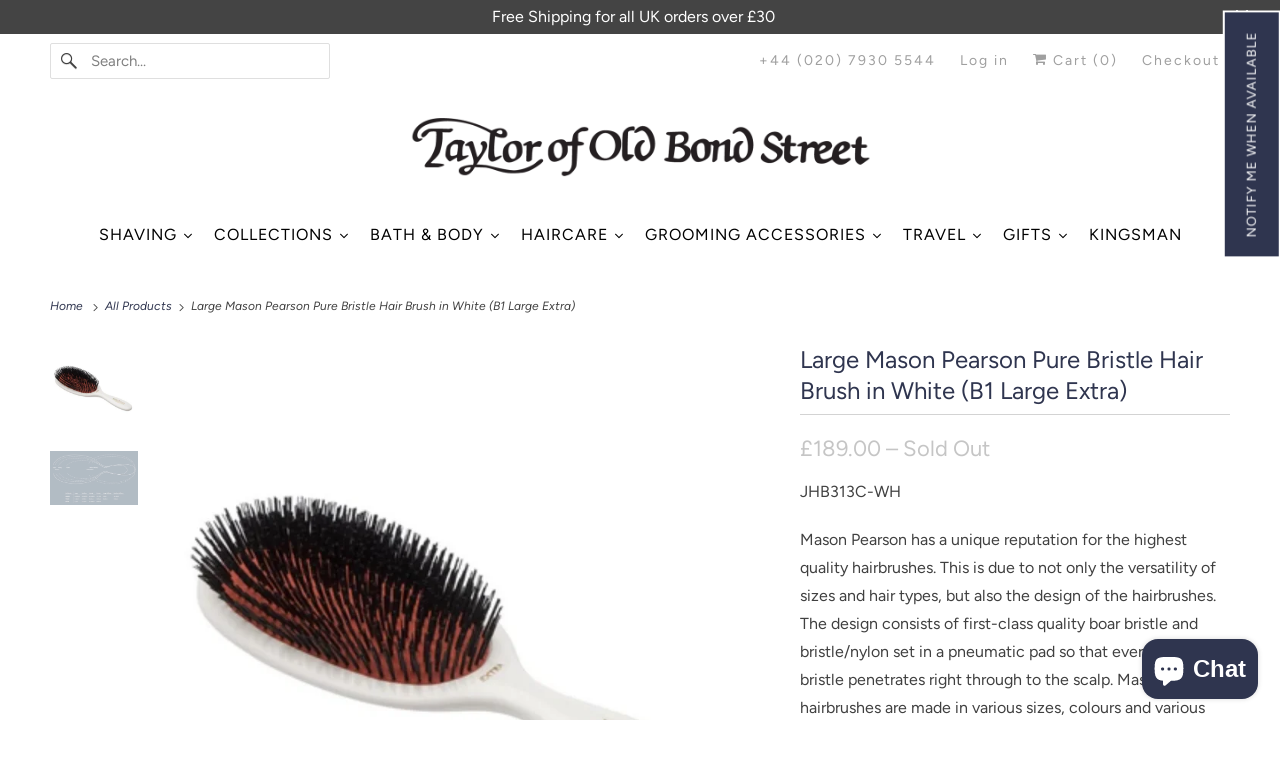

--- FILE ---
content_type: text/html; charset=utf-8
request_url: https://www.tayloroldbondst.co.uk/products/large-mason-pearson-pure-bristle-hair-brush-in-white-b1-large-extra
body_size: 51314
content:
<!DOCTYPE html>
<html class="no-js no-touch" lang="en">
  <head>
    <meta name="google-site-verification" content="lc6bl4ymiYxSr5SlihyE-5366YMRR0FPbHcP9eacRoY" />
	<script id="pandectes-rules">   /* PANDECTES-GDPR: DO NOT MODIFY AUTO GENERATED CODE OF THIS SCRIPT */      window.PandectesSettings = {"store":{"plan":"plus","theme":"Responsive - lastest theme - August 2023","primaryLocale":"en","adminMode":false},"tsPublished":1698908821,"declaration":{"showPurpose":false,"showProvider":false,"showDateGenerated":false},"language":{"languageMode":"Single","fallbackLanguage":"en","languageDetection":"browser","languagesSupported":[]},"texts":{"managed":{"headerText":{"en":"We respect your privacy"},"consentText":{"en":"This website uses cookies to ensure you get the best experience."},"dismissButtonText":{"en":"Ok"},"linkText":{"en":"Learn more"},"imprintText":{"en":"Imprint"},"preferencesButtonText":{"en":"Preferences"},"allowButtonText":{"en":"Accept"},"denyButtonText":{"en":"Decline"},"leaveSiteButtonText":{"en":"Leave this site"},"cookiePolicyText":{"en":"Cookie policy"},"preferencesPopupTitleText":{"en":"Manage consent preferences"},"preferencesPopupIntroText":{"en":"We use cookies to optimize website functionality, analyze the performance, and provide personalized experience to you. Some cookies are essential to make the website operate and function correctly. Those cookies cannot be disabled. In this window you can manage your preference of cookies."},"preferencesPopupCloseButtonText":{"en":"Close"},"preferencesPopupAcceptAllButtonText":{"en":"Accept all"},"preferencesPopupRejectAllButtonText":{"en":"Reject all"},"preferencesPopupSaveButtonText":{"en":"Save preferences"},"accessSectionTitleText":{"en":"Data portability"},"accessSectionParagraphText":{"en":"You have the right to request access to your data at any time."},"rectificationSectionTitleText":{"en":"Data Rectification"},"rectificationSectionParagraphText":{"en":"You have the right to request your data to be updated whenever you think it is appropriate."},"erasureSectionTitleText":{"en":"Right to be forgotten"},"erasureSectionParagraphText":{"en":"You have the right to ask all your data to be erased. After that, you will no longer be able to access your account."},"declIntroText":{"en":"We use cookies to optimize website functionality, analyze the performance, and provide personalized experience to you. Some cookies are essential to make the website operate and function correctly. Those cookies cannot be disabled. In this window you can manage your preference of cookies."}},"categories":{"strictlyNecessaryCookiesTitleText":{"en":"Strictly necessary cookies"},"functionalityCookiesTitleText":{"en":"Functional cookies"},"performanceCookiesTitleText":{"en":"Performance cookies"},"targetingCookiesTitleText":{"en":"Targeting cookies"},"unclassifiedCookiesTitleText":{"en":"Unclassified cookies"},"strictlyNecessaryCookiesDescriptionText":{"en":"These cookies are essential in order to enable you to move around the website and use its features, such as accessing secure areas of the website. The website cannot function properly without these cookies."},"functionalityCookiesDescriptionText":{"en":"These cookies enable the site to provide enhanced functionality and personalisation. They may be set by us or by third party providers whose services we have added to our pages. If you do not allow these cookies then some or all of these services may not function properly."},"performanceCookiesDescriptionText":{"en":"These cookies enable us to monitor and improve the performance of our website. For example, they allow us to count visits, identify traffic sources and see which parts of the site are most popular."},"targetingCookiesDescriptionText":{"en":"These cookies may be set through our site by our advertising partners. They may be used by those companies to build a profile of your interests and show you relevant adverts on other sites.    They do not store directly personal information, but are based on uniquely identifying your browser and internet device. If you do not allow these cookies, you will experience less targeted advertising."},"unclassifiedCookiesDescriptionText":{"en":"Unclassified cookies are cookies that we are in the process of classifying, together with the providers of individual cookies."}},"auto":{"declName":{"en":"Name"},"declPath":{"en":"Path"},"declType":{"en":"Type"},"declDomain":{"en":"Domain"},"declPurpose":{"en":"Purpose"},"declProvider":{"en":"Provider"},"declRetention":{"en":"Retention"},"declFirstParty":{"en":"First-party"},"declThirdParty":{"en":"Third-party"},"declSeconds":{"en":"seconds"},"declMinutes":{"en":"minutes"},"declHours":{"en":"hours"},"declDays":{"en":"days"},"declMonths":{"en":"months"},"declYears":{"en":"years"},"declSession":{"en":"Session"},"cookiesDetailsText":{"en":"Cookies details"},"preferencesPopupAlwaysAllowedText":{"en":"Always allowed"},"submitButton":{"en":"Submit"},"submittingButton":{"en":"Submitting..."},"cancelButton":{"en":"Cancel"},"guestsSupportInfoText":{"en":"Please login with your customer account to further proceed."},"guestsSupportEmailPlaceholder":{"en":"E-mail address"},"guestsSupportEmailValidationError":{"en":"Email is not valid"},"guestsSupportEmailSuccessTitle":{"en":"Thank you for your request"},"guestsSupportEmailFailureTitle":{"en":"A problem occurred"},"guestsSupportEmailSuccessMessage":{"en":"If you are registered as a customer of this store, you will soon receive an email with instructions on how to proceed."},"guestsSupportEmailFailureMessage":{"en":"Your request was not submitted. Please try again and if problem persists, contact store owner for assistance."},"confirmationSuccessTitle":{"en":"Your request is verified"},"confirmationFailureTitle":{"en":"A problem occurred"},"confirmationSuccessMessage":{"en":"We will soon get back to you as to your request."},"confirmationFailureMessage":{"en":"Your request was not verified. Please try again and if problem persists, contact store owner for assistance"},"consentSectionTitleText":{"en":"Your cookie consent"},"consentSectionNoConsentText":{"en":"You have not consented to the cookies policy of this website."},"consentSectionConsentedText":{"en":"You consented to the cookies policy of this website on"},"consentStatus":{"en":"Consent preference"},"consentDate":{"en":"Consent date"},"consentId":{"en":"Consent ID"},"consentSectionChangeConsentActionText":{"en":"Change consent preference"},"accessSectionGDPRRequestsActionText":{"en":"Data subject requests"},"accessSectionAccountInfoActionText":{"en":"Personal data"},"accessSectionOrdersRecordsActionText":{"en":"Orders"},"accessSectionDownloadReportActionText":{"en":"Request export"},"rectificationCommentPlaceholder":{"en":"Describe what you want to be updated"},"rectificationCommentValidationError":{"en":"Comment is required"},"rectificationSectionEditAccountActionText":{"en":"Request an update"},"erasureSectionRequestDeletionActionText":{"en":"Request personal data deletion"}}},"library":{"previewMode":false,"fadeInTimeout":0,"defaultBlocked":0,"showLink":true,"showImprintLink":false,"enabled":true,"cookie":{"name":"_pandectes_gdpr","expiryDays":365,"secure":true},"dismissOnScroll":false,"dismissOnWindowClick":false,"dismissOnTimeout":false,"palette":{"popup":{"background":"#2F354F","backgroundForCalculations":{"a":1,"b":79,"g":53,"r":47},"text":"#FFFFFF"},"button":{"background":"transparent","backgroundForCalculations":{"a":1,"b":102,"g":60,"r":52},"text":"#FFFFFF","textForCalculation":{"a":1,"b":255,"g":255,"r":255},"border":"#FFFFFF"}},"content":{"href":"https://taylor-old-bond-st.myshopify.com/policies/privacy-policy","close":"&#10005;","target":"","logo":""},"window":"<div role=\"dialog\" aria-live=\"polite\" aria-label=\"cookieconsent\" aria-describedby=\"cookieconsent:desc\" id=\"pandectes-banner\" class=\"cc-window-wrapper cc-bottom-wrapper\"><div class=\"pd-cookie-banner-window cc-window {{classes}}\"><!--googleoff: all-->{{children}}<!--googleon: all--></div></div>","compliance":{"custom":"<div class=\"cc-compliance cc-highlight\">{{preferences}}{{allow}}</div>"},"type":"custom","layouts":{"basic":"{{messagelink}}{{compliance}}{{close}}"},"position":"bottom","theme":"wired","revokable":false,"animateRevokable":false,"static":false,"autoAttach":true,"hasTransition":true,"blacklistPage":[""]},"geolocation":{"brOnly":false,"caOnly":false,"euOnly":false},"dsr":{"guestsSupport":false,"accessSectionDownloadReportAuto":false},"banner":{"resetTs":1652433521,"extraCss":"        .cc-banner-logo {max-width: 24em!important;}    @media(min-width: 768px) {.cc-window.cc-floating{max-width: 24em!important;width: 24em!important;}}    .cc-message, .cc-header, .cc-logo {text-align: left}    .cc-window-wrapper{z-index: 2147483647;}    .cc-window{z-index: 2147483647;font-size: 14px!important;font-family: inherit;}    .cc-header{font-size: 14px!important;font-family: inherit;}    .pd-cp-ui{font-family: inherit; background-color: #2F354F;color:#FFFFFF;}    button.pd-cp-btn, a.pd-cp-btn{}    input + .pd-cp-preferences-slider{background-color: rgba(255, 255, 255, 0.3)}    .pd-cp-scrolling-section::-webkit-scrollbar{background-color: rgba(255, 255, 255, 0.3)}    input:checked + .pd-cp-preferences-slider{background-color: rgba(255, 255, 255, 1)}    .pd-cp-scrolling-section::-webkit-scrollbar-thumb {background-color: rgba(255, 255, 255, 1)}    .pd-cp-ui-close{color:#FFFFFF;}    .pd-cp-preferences-slider:before{background-color: #2F354F}    .pd-cp-title:before {border-color: #FFFFFF!important}    .pd-cp-preferences-slider{background-color:#FFFFFF}    .pd-cp-toggle{color:#FFFFFF!important}    @media(max-width:699px) {.pd-cp-ui-close-top svg {fill: #FFFFFF}}    .pd-cp-toggle:hover,.pd-cp-toggle:visited,.pd-cp-toggle:active{color:#FFFFFF!important}    .pd-cookie-banner-window {box-shadow: 0 0 18px rgb(0 0 0 / 20%);}  ","customJavascript":null,"showPoweredBy":false,"hybridStrict":false,"cookiesBlockedByDefault":"0","isActive":true,"implicitSavePreferences":false,"cookieIcon":false,"blockBots":false,"showCookiesDetails":true,"hasTransition":true,"blockingPage":false,"showOnlyLandingPage":false,"leaveSiteUrl":"https://www.google.com","linkRespectStoreLang":false},"cookies":{"0":[{"name":"shopify_pay_redirect","domain":"www.tayloroldbondst.co.uk","path":"/","provider":"Shopify","firstParty":true,"retention":"1 year(s)","expires":1,"unit":"declYears","purpose":{"en":"The cookie is necessary for the secure checkout and payment function on the website. This function is provided by shopify.com."}},{"name":"secure_customer_sig","domain":"www.tayloroldbondst.co.uk","path":"/","provider":"Shopify","firstParty":true,"retention":"1 year(s)","expires":1,"unit":"declYears","purpose":{"en":"Used in connection with customer login."}},{"name":"cart_currency","domain":"www.tayloroldbondst.co.uk","path":"/","provider":"Shopify","firstParty":true,"retention":"1 year(s)","expires":1,"unit":"declYears","purpose":{"en":"The cookie is necessary for the secure checkout and payment function on the website. This function is provided by shopify.com."}},{"name":"_secure_session_id","domain":"www.tayloroldbondst.co.uk","path":"/","provider":"Shopify","firstParty":true,"retention":"1 year(s)","expires":1,"unit":"declYears","purpose":{"en":"Used in connection with navigation through a storefront."}}],"1":[{"name":"_shopify_sa_t","domain":".tayloroldbondst.co.uk","path":"/","provider":"Shopify","firstParty":false,"retention":"1 year(s)","expires":1,"unit":"declYears","purpose":{"en":"Shopify analytics relating to marketing & referrals."}},{"name":"_shopify_sa_p","domain":".tayloroldbondst.co.uk","path":"/","provider":"Shopify","firstParty":false,"retention":"1 year(s)","expires":1,"unit":"declYears","purpose":{"en":"Shopify analytics relating to marketing & referrals."}},{"name":"_shopify_s","domain":".tayloroldbondst.co.uk","path":"/","provider":"Shopify","firstParty":false,"retention":"1 year(s)","expires":1,"unit":"declYears","purpose":{"en":"Shopify analytics."}},{"name":"_y","domain":".tayloroldbondst.co.uk","path":"/","provider":"Shopify","firstParty":false,"retention":"1 year(s)","expires":1,"unit":"declYears","purpose":{"en":"Shopify analytics."}},{"name":"_shopify_y","domain":".tayloroldbondst.co.uk","path":"/","provider":"Shopify","firstParty":false,"retention":"1 year(s)","expires":1,"unit":"declYears","purpose":{"en":"Shopify analytics."}},{"name":"_s","domain":".tayloroldbondst.co.uk","path":"/","provider":"Shopify","firstParty":false,"retention":"1 year(s)","expires":1,"unit":"declYears","purpose":{"en":"Shopify analytics."}},{"name":"_orig_referrer","domain":".tayloroldbondst.co.uk","path":"/","provider":"Shopify","firstParty":false,"retention":"1 year(s)","expires":1,"unit":"declYears","purpose":{"en":"Tracks landing pages."}},{"name":"_landing_page","domain":".tayloroldbondst.co.uk","path":"/","provider":"Shopify","firstParty":false,"retention":"1 year(s)","expires":1,"unit":"declYears","purpose":{"en":"Tracks landing pages."}}],"2":[{"name":"_ga","domain":".tayloroldbondst.co.uk","path":"/","provider":"Google","firstParty":false,"retention":"1 year(s)","expires":1,"unit":"declYears","purpose":{"en":"Cookie is set by Google Analytics with unknown functionality"}},{"name":"_gid","domain":".tayloroldbondst.co.uk","path":"/","provider":"Google","firstParty":false,"retention":"1 year(s)","expires":1,"unit":"declYears","purpose":{"en":"Cookie is placed by Google Analytics to count and track pageviews."}},{"name":"_gat","domain":".tayloroldbondst.co.uk","path":"/","provider":"Google","firstParty":false,"retention":"1 year(s)","expires":1,"unit":"declYears","purpose":{"en":"Cookie is placed by Google Analytics to filter requests from bots."}}],"4":[{"name":"swym-cu_ct","domain":".www.tayloroldbondst.co.uk","path":"/","provider":"Swym","firstParty":true,"retention":"1 year(s)","expires":1,"unit":"declYears","purpose":{"en":""}},{"name":"swym-pid","domain":".www.tayloroldbondst.co.uk","path":"/","provider":"Swym","firstParty":true,"retention":"1 year(s)","expires":1,"unit":"declYears","purpose":{"en":""}},{"name":"swym-o_s","domain":".www.tayloroldbondst.co.uk","path":"/","provider":"Swym","firstParty":true,"retention":"1 year(s)","expires":1,"unit":"declYears","purpose":{"en":""}},{"name":"__kla_id","domain":"www.tayloroldbondst.co.uk","path":"/","provider":"Klaviyo","firstParty":true,"retention":"1 year(s)","expires":1,"unit":"declYears","purpose":{"en":"Tracks when someone clicks through a Klaviyo email to your website."}},{"name":"_fbp","domain":".tayloroldbondst.co.uk","path":"/","provider":"Facebook","firstParty":false,"retention":"1 year(s)","expires":1,"unit":"declYears","purpose":{"en":"Cookie is placed by Facebook to track visits across websites."}},{"name":"_gcl_au","domain":".tayloroldbondst.co.uk","path":"/","provider":"Google","firstParty":false,"retention":"1 year(s)","expires":1,"unit":"declYears","purpose":{"en":"Cookie is placed by Google Tag Manager to track conversions."}},{"name":"swym-swymRegid","domain":".www.tayloroldbondst.co.uk","path":"/","provider":"Amazon","firstParty":true,"retention":"1 year(s)","expires":1,"unit":"declYears","purpose":{"en":""}}],"8":[{"name":"swym-email","domain":".www.tayloroldbondst.co.uk","path":"/","provider":"Unknown","firstParty":true,"retention":"1 year(s)","expires":1,"unit":"declYears","purpose":{"en":""}},{"name":"_ga_F6HWWBQTWD","domain":".tayloroldbondst.co.uk","path":"/","provider":"Unknown","firstParty":false,"retention":"1 year(s)","expires":1,"unit":"declYears","purpose":{"en":""}},{"name":"baMet_visit","domain":"www.tayloroldbondst.co.uk","path":"/","provider":"Unknown","firstParty":true,"retention":"1 year(s)","expires":1,"unit":"declYears","purpose":{"en":""}},{"name":"baMet_baEvs","domain":"www.tayloroldbondst.co.uk","path":"/","provider":"Unknown","firstParty":true,"retention":"1 year(s)","expires":1,"unit":"declYears","purpose":{"en":""}},{"name":"swym-session-id","domain":".www.tayloroldbondst.co.uk","path":"/","provider":"Unknown","firstParty":true,"retention":"1 year(s)","expires":1,"unit":"declYears","purpose":{"en":""}},{"name":"localization","domain":"www.tayloroldbondst.co.uk","path":"/","provider":"Unknown","firstParty":true,"retention":"1 year(s)","expires":1,"unit":"declYears","purpose":{"en":""}}]},"blocker":{"isActive":false,"googleConsentMode":{"id":"","analyticsId":"","isActive":false,"adStorageCategory":4,"analyticsStorageCategory":2,"personalizationStorageCategory":1,"functionalityStorageCategory":1,"customEvent":true,"securityStorageCategory":0,"redactData":true,"urlPassthrough":false},"facebookPixel":{"id":"","isActive":false,"ldu":false},"rakuten":{"isActive":false,"cmp":false,"ccpa":false},"defaultBlocked":0,"patterns":{"whiteList":[],"blackList":{"1":[],"2":[],"4":[],"8":[]},"iframesWhiteList":[],"iframesBlackList":{"1":[],"2":[],"4":[],"8":[]},"beaconsWhiteList":[],"beaconsBlackList":{"1":[],"2":[],"4":[],"8":[]}}}}      !function(){"use strict";window.PandectesRules=window.PandectesRules||{},window.PandectesRules.manualBlacklist={1:[],2:[],4:[]},window.PandectesRules.blacklistedIFrames={1:[],2:[],4:[]},window.PandectesRules.blacklistedCss={1:[],2:[],4:[]},window.PandectesRules.blacklistedBeacons={1:[],2:[],4:[]};var e="javascript/blocked",t="_pandectes_gdpr";function n(e){return new RegExp(e.replace(/[/\\.+?$()]/g,"\\$&").replace("*","(.*)"))}var r=function(e){try{return JSON.parse(e)}catch(e){return!1}},a=function(e){var t=arguments.length>1&&void 0!==arguments[1]?arguments[1]:"log",n=new URLSearchParams(window.location.search);n.get("log")&&console[t]("PandectesRules: ".concat(e))};function i(e,t){var n=Object.keys(e);if(Object.getOwnPropertySymbols){var r=Object.getOwnPropertySymbols(e);t&&(r=r.filter((function(t){return Object.getOwnPropertyDescriptor(e,t).enumerable}))),n.push.apply(n,r)}return n}function s(e){for(var t=1;t<arguments.length;t++){var n=null!=arguments[t]?arguments[t]:{};t%2?i(Object(n),!0).forEach((function(t){o(e,t,n[t])})):Object.getOwnPropertyDescriptors?Object.defineProperties(e,Object.getOwnPropertyDescriptors(n)):i(Object(n)).forEach((function(t){Object.defineProperty(e,t,Object.getOwnPropertyDescriptor(n,t))}))}return e}function o(e,t,n){return t in e?Object.defineProperty(e,t,{value:n,enumerable:!0,configurable:!0,writable:!0}):e[t]=n,e}function c(e,t){return function(e){if(Array.isArray(e))return e}(e)||function(e,t){var n=null==e?null:"undefined"!=typeof Symbol&&e[Symbol.iterator]||e["@@iterator"];if(null==n)return;var r,a,i=[],s=!0,o=!1;try{for(n=n.call(e);!(s=(r=n.next()).done)&&(i.push(r.value),!t||i.length!==t);s=!0);}catch(e){o=!0,a=e}finally{try{s||null==n.return||n.return()}finally{if(o)throw a}}return i}(e,t)||u(e,t)||function(){throw new TypeError("Invalid attempt to destructure non-iterable instance.\nIn order to be iterable, non-array objects must have a [Symbol.iterator]() method.")}()}function l(e){return function(e){if(Array.isArray(e))return d(e)}(e)||function(e){if("undefined"!=typeof Symbol&&null!=e[Symbol.iterator]||null!=e["@@iterator"])return Array.from(e)}(e)||u(e)||function(){throw new TypeError("Invalid attempt to spread non-iterable instance.\nIn order to be iterable, non-array objects must have a [Symbol.iterator]() method.")}()}function u(e,t){if(e){if("string"==typeof e)return d(e,t);var n=Object.prototype.toString.call(e).slice(8,-1);return"Object"===n&&e.constructor&&(n=e.constructor.name),"Map"===n||"Set"===n?Array.from(e):"Arguments"===n||/^(?:Ui|I)nt(?:8|16|32)(?:Clamped)?Array$/.test(n)?d(e,t):void 0}}function d(e,t){(null==t||t>e.length)&&(t=e.length);for(var n=0,r=new Array(t);n<t;n++)r[n]=e[n];return r}var f="Pandectes"===window.navigator.userAgent;a("userAgent -> ".concat(window.navigator.userAgent.substring(0,50)));var p=function(){var e,n=arguments.length>0&&void 0!==arguments[0]?arguments[0]:t,a="; "+document.cookie,i=a.split("; "+n+"=");if(i.length<2)e={};else{var s=i.pop(),o=s.split(";");e=window.atob(o.shift())}var c=r(e);return!1!==c?c:e}(),g=window.PandectesSettings,y=g.banner.isActive,h=g.blocker.defaultBlocked,m=p&&null!==p.preferences&&void 0!==p.preferences?p.preferences:null,b=y?null===m?h:m:0,v={1:0==(1&b),2:0==(2&b),4:0==(4&b)},w=window.PandectesSettings.blocker.patterns,k=w.blackList,L=w.whiteList,P=w.iframesBlackList,S=w.iframesWhiteList,A=w.beaconsBlackList,C=w.beaconsWhiteList,_={blackList:[],whiteList:[],iframesBlackList:{1:[],2:[],4:[],8:[]},iframesWhiteList:[],beaconsBlackList:{1:[],2:[],4:[],8:[]},beaconsWhiteList:[]};[1,2,4].map((function(e){var t;v[e]||((t=_.blackList).push.apply(t,l(k[e].length?k[e].map(n):[])),_.iframesBlackList[e]=P[e].length?P[e].map(n):[],_.beaconsBlackList[e]=A[e].length?A[e].map(n):[])})),_.whiteList=L.length?L.map(n):[],_.iframesWhiteList=S.length?S.map(n):[],_.beaconsWhiteList=C.length?C.map(n):[];var B={scripts:[],iframes:{1:[],2:[],4:[]},beacons:{1:[],2:[],4:[]},css:{1:[],2:[],4:[]}},O=function(t,n){return t&&(!n||n!==e)&&(!_.blackList||_.blackList.some((function(e){return e.test(t)})))&&(!_.whiteList||_.whiteList.every((function(e){return!e.test(t)})))},I=function(e,t){var n=_.iframesBlackList[t],r=_.iframesWhiteList;return e&&(!n||n.some((function(t){return t.test(e)})))&&(!r||r.every((function(t){return!t.test(e)})))},E=function(e,t){var n=_.beaconsBlackList[t],r=_.beaconsWhiteList;return e&&(!n||n.some((function(t){return t.test(e)})))&&(!r||r.every((function(t){return!t.test(e)})))},j=new MutationObserver((function(e){for(var t=0;t<e.length;t++)for(var n=e[t].addedNodes,r=0;r<n.length;r++){var a=n[r],i=a.dataset&&a.dataset.cookiecategory;if(1===a.nodeType&&"LINK"===a.tagName){var s=a.dataset&&a.dataset.href;if(s&&i)switch(i){case"functionality":case"C0001":B.css[1].push(s);break;case"performance":case"C0002":B.css[2].push(s);break;case"targeting":case"C0003":B.css[4].push(s)}}}})),R=new MutationObserver((function(t){for(var n=0;n<t.length;n++)for(var r=t[n].addedNodes,a=function(t){var n=r[t],a=n.src||n.dataset&&n.dataset.src,i=n.dataset&&n.dataset.cookiecategory;if(1===n.nodeType&&"IFRAME"===n.tagName){if(a){var s=!1;I(a,1)||"functionality"===i||"C0001"===i?(s=!0,B.iframes[1].push(a)):I(a,2)||"performance"===i||"C0002"===i?(s=!0,B.iframes[2].push(a)):(I(a,4)||"targeting"===i||"C0003"===i)&&(s=!0,B.iframes[4].push(a)),s&&(n.removeAttribute("src"),n.setAttribute("data-src",a))}}else if(1===n.nodeType&&"IMG"===n.tagName){if(a){var o=!1;E(a,1)?(o=!0,B.beacons[1].push(a)):E(a,2)?(o=!0,B.beacons[2].push(a)):E(a,4)&&(o=!0,B.beacons[4].push(a)),o&&(n.removeAttribute("src"),n.setAttribute("data-src",a))}}else if(1===n.nodeType&&"LINK"===n.tagName){var c=n.dataset&&n.dataset.href;if(c&&i)switch(i){case"functionality":case"C0001":B.css[1].push(c);break;case"performance":case"C0002":B.css[2].push(c);break;case"targeting":case"C0003":B.css[4].push(c)}}else if(1===n.nodeType&&"SCRIPT"===n.tagName){var l=n.type,u=!1;if(O(a,l))u=!0;else if(a&&i)switch(i){case"functionality":case"C0001":u=!0,window.PandectesRules.manualBlacklist[1].push(a);break;case"performance":case"C0002":u=!0,window.PandectesRules.manualBlacklist[2].push(a);break;case"targeting":case"C0003":u=!0,window.PandectesRules.manualBlacklist[4].push(a)}if(u){B.scripts.push([n,l]),n.type=e;n.addEventListener("beforescriptexecute",(function t(r){n.getAttribute("type")===e&&r.preventDefault(),n.removeEventListener("beforescriptexecute",t)})),n.parentElement&&n.parentElement.removeChild(n)}}},i=0;i<r.length;i++)a(i)})),T=document.createElement,x={src:Object.getOwnPropertyDescriptor(HTMLScriptElement.prototype,"src"),type:Object.getOwnPropertyDescriptor(HTMLScriptElement.prototype,"type")};window.PandectesRules.unblockCss=function(e){var t=B.css[e]||[];t.length&&a("Unblocking CSS for ".concat(e)),t.forEach((function(e){var t=document.querySelector('link[data-href^="'.concat(e,'"]'));t.removeAttribute("data-href"),t.href=e})),B.css[e]=[]},window.PandectesRules.unblockIFrames=function(e){var t=B.iframes[e]||[];t.length&&a("Unblocking IFrames for ".concat(e)),_.iframesBlackList[e]=[],t.forEach((function(e){var t=document.querySelector('iframe[data-src^="'.concat(e,'"]'));t.removeAttribute("data-src"),t.src=e})),B.iframes[e]=[]},window.PandectesRules.unblockBeacons=function(e){var t=B.beacons[e]||[];t.length&&a("Unblocking Beacons for ".concat(e)),_.beaconsBlackList[e]=[],t.forEach((function(e){var t=document.querySelector('img[data-src^="'.concat(e,'"]'));t.removeAttribute("data-src"),t.src=e})),B.beacons[e]=[]},window.PandectesRules.unblockInlineScripts=function(e){var t=1===e?"functionality":2===e?"performance":"targeting";document.querySelectorAll('script[type="javascript/blocked"][data-cookiecategory="'.concat(t,'"]')).forEach((function(e){var t=e.textContent;e.parentNode.removeChild(e);var n=document.createElement("script");n.type="text/javascript",n.textContent=t,document.body.appendChild(n)}))},window.PandectesRules.unblock=function(e){e.length<1?(_.blackList=[],_.whiteList=[],_.iframesBlackList=[],_.iframesWhiteList=[]):(_.blackList&&(_.blackList=_.blackList.filter((function(t){return e.every((function(e){return"string"==typeof e?!t.test(e):e instanceof RegExp?t.toString()!==e.toString():void 0}))}))),_.whiteList&&(_.whiteList=[].concat(l(_.whiteList),l(e.map((function(e){if("string"==typeof e){var t=".*"+n(e)+".*";if(_.whiteList.every((function(e){return e.toString()!==t.toString()})))return new RegExp(t)}else if(e instanceof RegExp&&_.whiteList.every((function(t){return t.toString()!==e.toString()})))return e;return null})).filter(Boolean)))));var t=0;l(B.scripts).forEach((function(e,n){var r=c(e,2),a=r[0],i=r[1];if(function(e){var t=e.getAttribute("src");return _.blackList&&_.blackList.every((function(e){return!e.test(t)}))||_.whiteList&&_.whiteList.some((function(e){return e.test(t)}))}(a)){for(var s=document.createElement("script"),o=0;o<a.attributes.length;o++){var l=a.attributes[o];"src"!==l.name&&"type"!==l.name&&s.setAttribute(l.name,a.attributes[o].value)}s.setAttribute("src",a.src),s.setAttribute("type",i||"application/javascript"),document.head.appendChild(s),B.scripts.splice(n-t,1),t++}})),0==_.blackList.length&&0===_.iframesBlackList[1].length&&0===_.iframesBlackList[2].length&&0===_.iframesBlackList[4].length&&0===_.beaconsBlackList[1].length&&0===_.beaconsBlackList[2].length&&0===_.beaconsBlackList[4].length&&(a("Disconnecting observers"),R.disconnect(),j.disconnect())};var N,M,D=window.PandectesSettings.store.adminMode,W=window.PandectesSettings.blocker;N=function(){!function(){var e=window.Shopify.trackingConsent;try{var t=D&&!window.Shopify.AdminBarInjector,n={preferences:0==(1&b)||f||t,analytics:0==(2&b)||f||t,marketing:0==(4&b)||f||t};e.firstPartyMarketingAllowed()===n.marketing&&e.analyticsProcessingAllowed()===n.analytics&&e.preferencesProcessingAllowed()===n.preferences||e.setTrackingConsent(n,(function(e){e&&e.error?a("Shopify.customerPrivacy API - failed to setTrackingConsent"):a("Shopify.customerPrivacy API - setTrackingConsent(".concat(JSON.stringify(n),")"))}))}catch(e){a("Shopify.customerPrivacy API - exception")}}(),function(){var e=window.Shopify.trackingConsent,t=e.currentVisitorConsent();if(W.gpcIsActive&&"CCPA"===e.getRegulation()&&navigator.globalPrivacyControl&&"yes"!==t.sale_of_data){var n={sale_of_data:!1};a("Shopify.customerPrivacy API - globalPrivacyControl is honored."),e.setTrackingConsent(n,(function(e){e&&e.error?a("Shopify.customerPrivacy API - failed to setTrackingConsent({".concat(JSON.stringify(n),")")):a("Shopify.customerPrivacy API - setTrackingConsent(".concat(JSON.stringify(n),")"))}))}}()},M=null,window.Shopify&&window.Shopify.loadFeatures&&window.Shopify.trackingConsent?N():M=setInterval((function(){window.Shopify&&window.Shopify.loadFeatures&&(clearInterval(M),window.Shopify.loadFeatures([{name:"consent-tracking-api",version:"0.1"}],(function(e){e?a("Shopify.customerPrivacy API - failed to load"):(a("Shopify.customerPrivacy API - loaded"),N())})))}),10);var F=window.PandectesSettings,z=F.banner.isActive,U=F.blocker.googleConsentMode,q=U.isActive,J=U.customEvent,H=U.redactData,$=U.urlPassthrough,G=U.adStorageCategory,K=U.analyticsStorageCategory,V=U.functionalityStorageCategory,Y=U.personalizationStorageCategory,Q=U.securityStorageCategory;function X(){window.dataLayer.push(arguments)}window.dataLayer=window.dataLayer||[];var Z,ee,te={hasInitialized:!1,ads_data_redaction:!1,url_passthrough:!1,storage:{ad_storage:"granted",analytics_storage:"granted",functionality_storage:"granted",personalization_storage:"granted",security_storage:"granted",wait_for_update:500}};if(z&&q){var ne=0==(b&G)?"granted":"denied",re=0==(b&K)?"granted":"denied",ae=0==(b&V)?"granted":"denied",ie=0==(b&Y)?"granted":"denied",se=0==(b&Q)?"granted":"denied";te.hasInitialized=!0,te.ads_data_redaction="denied"===ne&&H,te.url_passthrough=$,te.storage.ad_storage=ne,te.storage.analytics_storage=re,te.storage.functionality_storage=ae,te.storage.personalization_storage=ie,te.storage.security_storage=se,te.ads_data_redaction&&X("set","ads_data_redaction",te.ads_data_redaction),te.url_passthrough&&X("set","url_passthrough",te.url_passthrough),X("consent","default",te.storage),J&&(ee=7===(Z=b)?"deny":0===Z?"allow":"mixed",window.dataLayer.push({event:"Pandectes_Consent_Update",pandectes_status:ee,pandectes_categories:{C0000:"allow",C0001:v[1]?"allow":"deny",C0002:v[2]?"allow":"deny",C0003:v[4]?"allow":"deny"}})),a("Google consent mode initialized")}window.PandectesRules.gcm=te;var oe=window.PandectesSettings,ce=oe.banner.isActive,le=oe.blocker.isActive;a("Blocker -> "+(le?"Active":"Inactive")),a("Banner -> "+(ce?"Active":"Inactive")),a("ActualPrefs -> "+b);var ue=null===m&&/\/checkouts\//.test(window.location.pathname);0!==b&&!1===f&&le&&!ue?(a("Blocker will execute"),document.createElement=function(){for(var t=arguments.length,n=new Array(t),r=0;r<t;r++)n[r]=arguments[r];if("script"!==n[0].toLowerCase())return T.bind?T.bind(document).apply(void 0,n):T;var a=T.bind(document).apply(void 0,n);try{Object.defineProperties(a,{src:s(s({},x.src),{},{set:function(t){O(t,a.type)&&x.type.set.call(this,e),x.src.set.call(this,t)}}),type:s(s({},x.type),{},{get:function(){var t=x.type.get.call(this);return t===e||O(this.src,t)?null:t},set:function(t){var n=O(a.src,a.type)?e:t;x.type.set.call(this,n)}})}),a.setAttribute=function(t,n){if("type"===t){var r=O(a.src,a.type)?e:n;x.type.set.call(a,r)}else"src"===t?(O(n,a.type)&&x.type.set.call(a,e),x.src.set.call(a,n)):HTMLScriptElement.prototype.setAttribute.call(a,t,n)}}catch(e){console.warn("Yett: unable to prevent script execution for script src ",a.src,".\n",'A likely cause would be because you are using a third-party browser extension that monkey patches the "document.createElement" function.')}return a},R.observe(document.documentElement,{childList:!0,subtree:!0}),j.observe(document.documentElement,{childList:!0,subtree:!0})):a("Blocker will not execute")}();
</script>
	
  <script>
    window.Store = window.Store || {};
    window.Store.id = 6823116903;
  </script>
    <meta charset="utf-8">
    <meta http-equiv="cleartype" content="on">
    <meta name="robots" content="index,follow">

    
    <title>Large Mason Pearson Pure Bristle Hair Brush in White (B1 Large Extra) - Taylor of Old Bond Street</title>

    
      <meta name="description" content="Mason Pearson has a unique reputation for the highest quality hairbrushes. This is due to not only the versatility of sizes and hair types, but also the design of the hairbrushes. The design consists of first-class quality boar bristle and bristle/nylon set in a pneumatic pad so that every tuft of bristle penetrates ri"/>
    

    

<meta name="author" content="Taylor of Old Bond Street">
<meta property="og:url" content="https://www.tayloroldbondst.co.uk/products/large-mason-pearson-pure-bristle-hair-brush-in-white-b1-large-extra">
<meta property="og:site_name" content="Taylor of Old Bond Street">




  <meta property="og:type" content="product">
  <meta property="og:title" content="Large Mason Pearson Pure Bristle Hair Brush in White (B1 Large Extra)">
  
    
      <meta property="og:image" content="https://www.tayloroldbondst.co.uk/cdn/shop/products/2_600x.png?v=1619443919">
      <meta property="og:image:secure_url" content="https://www.tayloroldbondst.co.uk/cdn/shop/products/2_600x.png?v=1619443919">
      <meta property="og:image:width" content="1080">
      <meta property="og:image:height" content="1080">
      <meta property="og:image:alt" content="Large Mason Pearson Pure Bristle Hair Brush in White (B1 Large Extra)">
      
    
      <meta property="og:image" content="https://www.tayloroldbondst.co.uk/cdn/shop/files/Untitled_600x.jpg?v=1767877688">
      <meta property="og:image:secure_url" content="https://www.tayloroldbondst.co.uk/cdn/shop/files/Untitled_600x.jpg?v=1767877688">
      <meta property="og:image:width" content="1350">
      <meta property="og:image:height" content="834">
      <meta property="og:image:alt" content="Large Mason Pearson Pure Bristle Hair Brush in White (B1 Large Extra)">
      
    
  
  <meta property="product:price:amount" content="189.00">
  <meta property="product:price:currency" content="GBP">



  <meta property="og:description" content="Mason Pearson has a unique reputation for the highest quality hairbrushes. This is due to not only the versatility of sizes and hair types, but also the design of the hairbrushes. The design consists of first-class quality boar bristle and bristle/nylon set in a pneumatic pad so that every tuft of bristle penetrates ri">




<meta name="twitter:card" content="summary">

  <meta name="twitter:title" content="Large Mason Pearson Pure Bristle Hair Brush in White (B1 Large Extra)">
  <meta name="twitter:description" content="Mason Pearson has a unique reputation for the highest quality hairbrushes. This is due to not only the versatility of sizes and hair types, but also the design of the hairbrushes. The design consists of first-class quality boar bristle and bristle/nylon set in a pneumatic pad so that every tuft of bristle penetrates right through to the scalp. Mason Pearson hairbrushes are made in various sizes, colours and various hair types including sensitive scalp. Please ask about our limited range of wooden handled brushes by emailing sales@tobs.co.uk.
A large size hairbrush ideal for the dressing table. The bristle is recommended for fine to normal hair.
Dimensions: L 22.86 x H 3.5 x W 7.62 cm
Large size Mason Pearson brushes come with 8 rings of tufts.
Available in 4 different colours.">
  <meta name="twitter:image:width" content="240">
  <meta name="twitter:image:height" content="240">
  <meta name="twitter:image" content="https://www.tayloroldbondst.co.uk/cdn/shop/products/2_240x.png?v=1619443919">
  <meta name="twitter:image:alt" content="Large Mason Pearson Pure Bristle Hair Brush in White (B1 Large Extra)">



    

    

    <!-- Mobile Specific Metas -->
    <meta name="HandheldFriendly" content="True">
    <meta name="MobileOptimized" content="320">
    <meta name="viewport" content="width=device-width,initial-scale=1">
    <meta name="theme-color" content="#ffffff">

    <!-- Preconnect Domains -->
    <link rel="preconnect" href="https://cdn.shopify.com" crossorigin>
    <link rel="preconnect" href="https://fonts.shopify.com" crossorigin>
    <link rel="preconnect" href="https://monorail-edge.shopifysvc.com">

    <!-- Preload Assets -->
    <link rel="preload" href="//www.tayloroldbondst.co.uk/cdn/shop/t/24/assets/vendors.js?v=144919140039296097911690898501" as="script">
    <link rel="preload" href="//www.tayloroldbondst.co.uk/cdn/shop/t/24/assets/fancybox.css?v=30466120580444283401690898500" as="style">
    <link rel="preload" href="//www.tayloroldbondst.co.uk/cdn/shop/t/24/assets/styles.css?v=170107118503543845571759332079" as="style">
    <link rel="preload" href="//www.tayloroldbondst.co.uk/cdn/shop/t/24/assets/app.js?v=161705592835895461201690910647" as="script">

    <!-- Stylesheet for Fancybox library -->
    <link href="//www.tayloroldbondst.co.uk/cdn/shop/t/24/assets/fancybox.css?v=30466120580444283401690898500" rel="stylesheet" type="text/css" media="all" />

    <!-- Stylesheets for Responsive -->
    <link href="//www.tayloroldbondst.co.uk/cdn/shop/t/24/assets/styles.css?v=170107118503543845571759332079" rel="stylesheet" type="text/css" media="all" />

    <!-- Icons -->
    
      <link rel="shortcut icon" type="image/x-icon" href="//www.tayloroldbondst.co.uk/cdn/shop/files/Taylor_simple_circle_logo_180x180.png?v=1669133598">
      <link rel="apple-touch-icon" href="//www.tayloroldbondst.co.uk/cdn/shop/files/Taylor_simple_circle_logo_180x180.png?v=1669133598"/>
      <link rel="apple-touch-icon" sizes="72x72" href="//www.tayloroldbondst.co.uk/cdn/shop/files/Taylor_simple_circle_logo_72x72.png?v=1669133598"/>
      <link rel="apple-touch-icon" sizes="114x114" href="//www.tayloroldbondst.co.uk/cdn/shop/files/Taylor_simple_circle_logo_114x114.png?v=1669133598"/>
      <link rel="apple-touch-icon" sizes="180x180" href="//www.tayloroldbondst.co.uk/cdn/shop/files/Taylor_simple_circle_logo_180x180.png?v=1669133598"/>
      <link rel="apple-touch-icon" sizes="228x228" href="//www.tayloroldbondst.co.uk/cdn/shop/files/Taylor_simple_circle_logo_228x228.png?v=1669133598"/>
    
      <link rel="canonical" href="https://www.tayloroldbondst.co.uk/products/large-mason-pearson-pure-bristle-hair-brush-in-white-b1-large-extra"/>

    

    

    
    <script>
      window.PXUTheme = window.PXUTheme || {};
      window.PXUTheme.version = '9.1.0';
      window.PXUTheme.name = 'Responsive';
    </script>
    


    <script>
      
window.PXUTheme = window.PXUTheme || {};


window.PXUTheme.theme_settings = {};
window.PXUTheme.theme_settings.primary_locale = "true";
window.PXUTheme.theme_settings.current_locale = "en";
window.PXUTheme.theme_settings.shop_url = "/";


window.PXUTheme.theme_settings.newsletter_popup = false;
window.PXUTheme.theme_settings.newsletter_popup_days = "2";
window.PXUTheme.theme_settings.newsletter_popup_mobile = false;
window.PXUTheme.theme_settings.newsletter_popup_seconds = 8;


window.PXUTheme.theme_settings.enable_predictive_search = true;


window.PXUTheme.theme_settings.free_text = "Free";


window.PXUTheme.theme_settings.product_form_style = "dropdown";
window.PXUTheme.theme_settings.display_inventory_left = false;
window.PXUTheme.theme_settings.limit_quantity = false;
window.PXUTheme.theme_settings.inventory_threshold = 5;
window.PXUTheme.theme_settings.free_price_text = "Free";


window.PXUTheme.theme_settings.collection_swatches = false;
window.PXUTheme.theme_settings.collection_secondary_image = true;


window.PXUTheme.theme_settings.cart_action = "ajax";
window.PXUTheme.theme_settings.collection_secondary_image = true;
window.PXUTheme.theme_settings.display_tos_checkbox = true;
window.PXUTheme.theme_settings.tos_richtext = "\u003cp\u003eI Agree with the Terms \u0026 Conditions\u003c\/p\u003e";


window.PXUTheme.translation = {};


window.PXUTheme.translation.newsletter_success_text = "Thank you for joining our mailing list!";


window.PXUTheme.translation.menu = "Menu";


window.PXUTheme.translation.agree_to_terms_warning = "You must agree with the terms and conditions to checkout.";
window.PXUTheme.translation.cart_discount = "Discount";
window.PXUTheme.translation.edit_cart = "View Cart";
window.PXUTheme.translation.add_to_cart_success = "Just Added";
window.PXUTheme.translation.agree_to_terms_html = "I Agree with the Terms &amp; Conditions";
window.PXUTheme.translation.checkout = "Checkout";
window.PXUTheme.translation.or = "or";
window.PXUTheme.translation.continue_shopping = "Continue Shopping";
window.PXUTheme.translation.no_shipping_destination = "We do not ship to this destination.";
window.PXUTheme.translation.additional_rate = "There is one shipping rate available for";
window.PXUTheme.translation.additional_rate_at = "at";
window.PXUTheme.translation.additional_rates_part_1 = "There are";
window.PXUTheme.translation.additional_rates_part_2 = "shipping rates available for";
window.PXUTheme.translation.additional_rates_part_3 = "starting at";


window.PXUTheme.translation.product_add_to_cart_success = "Added";
window.PXUTheme.translation.product_add_to_cart = "Add to cart";
window.PXUTheme.translation.product_notify_form_email = "Email address";
window.PXUTheme.translation.product_notify_form_send = "Send";
window.PXUTheme.translation.items_left_count_one = "item left";
window.PXUTheme.translation.items_left_count_other = "items left";
window.PXUTheme.translation.product_sold_out = "Sold Out";
window.PXUTheme.translation.product_unavailable = "Unavailable";
window.PXUTheme.translation.product_notify_form_success = "Thanks! We will notify you when this product becomes available!";
window.PXUTheme.translation.product_from = "from";


window.PXUTheme.currency = {};


window.PXUTheme.currency.shop_currency = "GBP";
window.PXUTheme.currency.default_currency = "GBP";
window.PXUTheme.currency.display_format = "money_format";
window.PXUTheme.currency.money_format = "£{{amount}}";
window.PXUTheme.currency.money_format_no_currency = "£{{amount}}";
window.PXUTheme.currency.money_format_currency = "£{{amount}} GBP";
window.PXUTheme.currency.native_multi_currency = true;
window.PXUTheme.currency.shipping_calculator = false;
window.PXUTheme.currency.iso_code = "GBP";
window.PXUTheme.currency.symbol = "£";


window.PXUTheme.media_queries = {};
window.PXUTheme.media_queries.small = window.matchMedia( "(max-width: 480px)" );
window.PXUTheme.media_queries.medium = window.matchMedia( "(max-width: 798px)" );
window.PXUTheme.media_queries.large = window.matchMedia( "(min-width: 799px)" );
window.PXUTheme.media_queries.larger = window.matchMedia( "(min-width: 960px)" );
window.PXUTheme.media_queries.xlarge = window.matchMedia( "(min-width: 1200px)" );
window.PXUTheme.media_queries.ie10 = window.matchMedia( "all and (-ms-high-contrast: none), (-ms-high-contrast: active)" );
window.PXUTheme.media_queries.tablet = window.matchMedia( "only screen and (min-width: 799px) and (max-width: 1024px)" );


window.PXUTheme.routes = window.PXUTheme.routes || {};
window.PXUTheme.routes.root_url = "/";
window.PXUTheme.routes.search_url = "/search";
window.PXUTheme.routes.predictive_search_url = "/search/suggest";
window.PXUTheme.routes.cart_url = "/cart";
window.PXUTheme.routes.product_recommendations_url = "/recommendations/products";
    </script>

    <script>
      document.documentElement.className=document.documentElement.className.replace(/\bno-js\b/,'js');
      if(window.Shopify&&window.Shopify.designMode)document.documentElement.className+=' in-theme-editor';
      if(('ontouchstart' in window)||window.DocumentTouch&&document instanceof DocumentTouch)document.documentElement.className=document.documentElement.className.replace(/\bno-touch\b/,'has-touch');
    </script>

    <script src="//www.tayloroldbondst.co.uk/cdn/shop/t/24/assets/vendors.js?v=144919140039296097911690898501" defer></script>
    <script src="//www.tayloroldbondst.co.uk/cdn/shop/t/24/assets/app.js?v=161705592835895461201690910647" defer></script>

    <script>window.performance && window.performance.mark && window.performance.mark('shopify.content_for_header.start');</script><meta name="google-site-verification" content="2SNsD4Uu897ch7fIDRbKTSlHWfEchKM6xObPH45Zitk">
<meta name="google-site-verification" content="jc_IrItV8womEbotZqOkzYuaDUktfvmTeQA6jZjBGvk">
<meta id="shopify-digital-wallet" name="shopify-digital-wallet" content="/6823116903/digital_wallets/dialog">
<meta name="shopify-checkout-api-token" content="6bc4915c89070ffcd1021a2c9b65b213">
<meta id="in-context-paypal-metadata" data-shop-id="6823116903" data-venmo-supported="false" data-environment="production" data-locale="en_US" data-paypal-v4="true" data-currency="GBP">
<link rel="alternate" type="application/json+oembed" href="https://www.tayloroldbondst.co.uk/products/large-mason-pearson-pure-bristle-hair-brush-in-white-b1-large-extra.oembed">
<script async="async" src="/checkouts/internal/preloads.js?locale=en-GB"></script>
<link rel="preconnect" href="https://shop.app" crossorigin="anonymous">
<script async="async" src="https://shop.app/checkouts/internal/preloads.js?locale=en-GB&shop_id=6823116903" crossorigin="anonymous"></script>
<script id="apple-pay-shop-capabilities" type="application/json">{"shopId":6823116903,"countryCode":"GB","currencyCode":"GBP","merchantCapabilities":["supports3DS"],"merchantId":"gid:\/\/shopify\/Shop\/6823116903","merchantName":"Taylor of Old Bond Street","requiredBillingContactFields":["postalAddress","email","phone"],"requiredShippingContactFields":["postalAddress","email","phone"],"shippingType":"shipping","supportedNetworks":["visa","maestro","masterCard","amex","discover","elo"],"total":{"type":"pending","label":"Taylor of Old Bond Street","amount":"1.00"},"shopifyPaymentsEnabled":true,"supportsSubscriptions":true}</script>
<script id="shopify-features" type="application/json">{"accessToken":"6bc4915c89070ffcd1021a2c9b65b213","betas":["rich-media-storefront-analytics"],"domain":"www.tayloroldbondst.co.uk","predictiveSearch":true,"shopId":6823116903,"locale":"en"}</script>
<script>var Shopify = Shopify || {};
Shopify.shop = "taylor-old-bond-st.myshopify.com";
Shopify.locale = "en";
Shopify.currency = {"active":"GBP","rate":"1.0"};
Shopify.country = "GB";
Shopify.theme = {"name":"Responsive - lastest theme - August 2023","id":122632372327,"schema_name":"Responsive","schema_version":"9.1.0","theme_store_id":304,"role":"main"};
Shopify.theme.handle = "null";
Shopify.theme.style = {"id":null,"handle":null};
Shopify.cdnHost = "www.tayloroldbondst.co.uk/cdn";
Shopify.routes = Shopify.routes || {};
Shopify.routes.root = "/";</script>
<script type="module">!function(o){(o.Shopify=o.Shopify||{}).modules=!0}(window);</script>
<script>!function(o){function n(){var o=[];function n(){o.push(Array.prototype.slice.apply(arguments))}return n.q=o,n}var t=o.Shopify=o.Shopify||{};t.loadFeatures=n(),t.autoloadFeatures=n()}(window);</script>
<script>
  window.ShopifyPay = window.ShopifyPay || {};
  window.ShopifyPay.apiHost = "shop.app\/pay";
  window.ShopifyPay.redirectState = null;
</script>
<script id="shop-js-analytics" type="application/json">{"pageType":"product"}</script>
<script defer="defer" async type="module" src="//www.tayloroldbondst.co.uk/cdn/shopifycloud/shop-js/modules/v2/client.init-shop-cart-sync_BT-GjEfc.en.esm.js"></script>
<script defer="defer" async type="module" src="//www.tayloroldbondst.co.uk/cdn/shopifycloud/shop-js/modules/v2/chunk.common_D58fp_Oc.esm.js"></script>
<script defer="defer" async type="module" src="//www.tayloroldbondst.co.uk/cdn/shopifycloud/shop-js/modules/v2/chunk.modal_xMitdFEc.esm.js"></script>
<script type="module">
  await import("//www.tayloroldbondst.co.uk/cdn/shopifycloud/shop-js/modules/v2/client.init-shop-cart-sync_BT-GjEfc.en.esm.js");
await import("//www.tayloroldbondst.co.uk/cdn/shopifycloud/shop-js/modules/v2/chunk.common_D58fp_Oc.esm.js");
await import("//www.tayloroldbondst.co.uk/cdn/shopifycloud/shop-js/modules/v2/chunk.modal_xMitdFEc.esm.js");

  window.Shopify.SignInWithShop?.initShopCartSync?.({"fedCMEnabled":true,"windoidEnabled":true});

</script>
<script>
  window.Shopify = window.Shopify || {};
  if (!window.Shopify.featureAssets) window.Shopify.featureAssets = {};
  window.Shopify.featureAssets['shop-js'] = {"shop-cart-sync":["modules/v2/client.shop-cart-sync_DZOKe7Ll.en.esm.js","modules/v2/chunk.common_D58fp_Oc.esm.js","modules/v2/chunk.modal_xMitdFEc.esm.js"],"init-fed-cm":["modules/v2/client.init-fed-cm_B6oLuCjv.en.esm.js","modules/v2/chunk.common_D58fp_Oc.esm.js","modules/v2/chunk.modal_xMitdFEc.esm.js"],"shop-cash-offers":["modules/v2/client.shop-cash-offers_D2sdYoxE.en.esm.js","modules/v2/chunk.common_D58fp_Oc.esm.js","modules/v2/chunk.modal_xMitdFEc.esm.js"],"shop-login-button":["modules/v2/client.shop-login-button_QeVjl5Y3.en.esm.js","modules/v2/chunk.common_D58fp_Oc.esm.js","modules/v2/chunk.modal_xMitdFEc.esm.js"],"pay-button":["modules/v2/client.pay-button_DXTOsIq6.en.esm.js","modules/v2/chunk.common_D58fp_Oc.esm.js","modules/v2/chunk.modal_xMitdFEc.esm.js"],"shop-button":["modules/v2/client.shop-button_DQZHx9pm.en.esm.js","modules/v2/chunk.common_D58fp_Oc.esm.js","modules/v2/chunk.modal_xMitdFEc.esm.js"],"avatar":["modules/v2/client.avatar_BTnouDA3.en.esm.js"],"init-windoid":["modules/v2/client.init-windoid_CR1B-cfM.en.esm.js","modules/v2/chunk.common_D58fp_Oc.esm.js","modules/v2/chunk.modal_xMitdFEc.esm.js"],"init-shop-for-new-customer-accounts":["modules/v2/client.init-shop-for-new-customer-accounts_C_vY_xzh.en.esm.js","modules/v2/client.shop-login-button_QeVjl5Y3.en.esm.js","modules/v2/chunk.common_D58fp_Oc.esm.js","modules/v2/chunk.modal_xMitdFEc.esm.js"],"init-shop-email-lookup-coordinator":["modules/v2/client.init-shop-email-lookup-coordinator_BI7n9ZSv.en.esm.js","modules/v2/chunk.common_D58fp_Oc.esm.js","modules/v2/chunk.modal_xMitdFEc.esm.js"],"init-shop-cart-sync":["modules/v2/client.init-shop-cart-sync_BT-GjEfc.en.esm.js","modules/v2/chunk.common_D58fp_Oc.esm.js","modules/v2/chunk.modal_xMitdFEc.esm.js"],"shop-toast-manager":["modules/v2/client.shop-toast-manager_DiYdP3xc.en.esm.js","modules/v2/chunk.common_D58fp_Oc.esm.js","modules/v2/chunk.modal_xMitdFEc.esm.js"],"init-customer-accounts":["modules/v2/client.init-customer-accounts_D9ZNqS-Q.en.esm.js","modules/v2/client.shop-login-button_QeVjl5Y3.en.esm.js","modules/v2/chunk.common_D58fp_Oc.esm.js","modules/v2/chunk.modal_xMitdFEc.esm.js"],"init-customer-accounts-sign-up":["modules/v2/client.init-customer-accounts-sign-up_iGw4briv.en.esm.js","modules/v2/client.shop-login-button_QeVjl5Y3.en.esm.js","modules/v2/chunk.common_D58fp_Oc.esm.js","modules/v2/chunk.modal_xMitdFEc.esm.js"],"shop-follow-button":["modules/v2/client.shop-follow-button_CqMgW2wH.en.esm.js","modules/v2/chunk.common_D58fp_Oc.esm.js","modules/v2/chunk.modal_xMitdFEc.esm.js"],"checkout-modal":["modules/v2/client.checkout-modal_xHeaAweL.en.esm.js","modules/v2/chunk.common_D58fp_Oc.esm.js","modules/v2/chunk.modal_xMitdFEc.esm.js"],"shop-login":["modules/v2/client.shop-login_D91U-Q7h.en.esm.js","modules/v2/chunk.common_D58fp_Oc.esm.js","modules/v2/chunk.modal_xMitdFEc.esm.js"],"lead-capture":["modules/v2/client.lead-capture_BJmE1dJe.en.esm.js","modules/v2/chunk.common_D58fp_Oc.esm.js","modules/v2/chunk.modal_xMitdFEc.esm.js"],"payment-terms":["modules/v2/client.payment-terms_Ci9AEqFq.en.esm.js","modules/v2/chunk.common_D58fp_Oc.esm.js","modules/v2/chunk.modal_xMitdFEc.esm.js"]};
</script>
<script>(function() {
  var isLoaded = false;
  function asyncLoad() {
    if (isLoaded) return;
    isLoaded = true;
    var urls = ["https:\/\/cdn.shopify.com\/s\/files\/1\/0068\/2311\/6903\/t\/8\/assets\/globostores_init.js?shop=taylor-old-bond-st.myshopify.com","https:\/\/live.bb.eight-cdn.com\/script.js?shop=taylor-old-bond-st.myshopify.com","https:\/\/shopify.rakutenadvertising.io\/rakuten_advertising.js?shop=taylor-old-bond-st.myshopify.com","https:\/\/tag.rmp.rakuten.com\/124542.ct.js?shop=taylor-old-bond-st.myshopify.com","https:\/\/ecommplugins-scripts.trustpilot.com\/v2.1\/js\/header.min.js?settings=eyJrZXkiOiJBUTBNMnVwYzZSRmZScFdRIiwicyI6Im5vbmUifQ==\u0026shop=taylor-old-bond-st.myshopify.com","https:\/\/ecommplugins-trustboxsettings.trustpilot.com\/taylor-old-bond-st.myshopify.com.js?settings=1652262802931\u0026shop=taylor-old-bond-st.myshopify.com","\/\/cdn.shopify.com\/proxy\/ba80a42a2571a5b4158fd2a6f4939310ec9595551b29e245a2d0d0908bbb3f01\/s.pandect.es\/scripts\/pandectes-core.js?shop=taylor-old-bond-st.myshopify.com\u0026sp-cache-control=cHVibGljLCBtYXgtYWdlPTkwMA"];
    for (var i = 0; i < urls.length; i++) {
      var s = document.createElement('script');
      s.type = 'text/javascript';
      s.async = true;
      s.src = urls[i];
      var x = document.getElementsByTagName('script')[0];
      x.parentNode.insertBefore(s, x);
    }
  };
  if(window.attachEvent) {
    window.attachEvent('onload', asyncLoad);
  } else {
    window.addEventListener('load', asyncLoad, false);
  }
})();</script>
<script id="__st">var __st={"a":6823116903,"offset":0,"reqid":"715b32d9-40f1-446b-9d7e-50afb51df1db-1769428416","pageurl":"www.tayloroldbondst.co.uk\/products\/large-mason-pearson-pure-bristle-hair-brush-in-white-b1-large-extra","u":"928ade18dab5","p":"product","rtyp":"product","rid":6553021251687};</script>
<script>window.ShopifyPaypalV4VisibilityTracking = true;</script>
<script id="captcha-bootstrap">!function(){'use strict';const t='contact',e='account',n='new_comment',o=[[t,t],['blogs',n],['comments',n],[t,'customer']],c=[[e,'customer_login'],[e,'guest_login'],[e,'recover_customer_password'],[e,'create_customer']],r=t=>t.map((([t,e])=>`form[action*='/${t}']:not([data-nocaptcha='true']) input[name='form_type'][value='${e}']`)).join(','),a=t=>()=>t?[...document.querySelectorAll(t)].map((t=>t.form)):[];function s(){const t=[...o],e=r(t);return a(e)}const i='password',u='form_key',d=['recaptcha-v3-token','g-recaptcha-response','h-captcha-response',i],f=()=>{try{return window.sessionStorage}catch{return}},m='__shopify_v',_=t=>t.elements[u];function p(t,e,n=!1){try{const o=window.sessionStorage,c=JSON.parse(o.getItem(e)),{data:r}=function(t){const{data:e,action:n}=t;return t[m]||n?{data:e,action:n}:{data:t,action:n}}(c);for(const[e,n]of Object.entries(r))t.elements[e]&&(t.elements[e].value=n);n&&o.removeItem(e)}catch(o){console.error('form repopulation failed',{error:o})}}const l='form_type',E='cptcha';function T(t){t.dataset[E]=!0}const w=window,h=w.document,L='Shopify',v='ce_forms',y='captcha';let A=!1;((t,e)=>{const n=(g='f06e6c50-85a8-45c8-87d0-21a2b65856fe',I='https://cdn.shopify.com/shopifycloud/storefront-forms-hcaptcha/ce_storefront_forms_captcha_hcaptcha.v1.5.2.iife.js',D={infoText:'Protected by hCaptcha',privacyText:'Privacy',termsText:'Terms'},(t,e,n)=>{const o=w[L][v],c=o.bindForm;if(c)return c(t,g,e,D).then(n);var r;o.q.push([[t,g,e,D],n]),r=I,A||(h.body.append(Object.assign(h.createElement('script'),{id:'captcha-provider',async:!0,src:r})),A=!0)});var g,I,D;w[L]=w[L]||{},w[L][v]=w[L][v]||{},w[L][v].q=[],w[L][y]=w[L][y]||{},w[L][y].protect=function(t,e){n(t,void 0,e),T(t)},Object.freeze(w[L][y]),function(t,e,n,w,h,L){const[v,y,A,g]=function(t,e,n){const i=e?o:[],u=t?c:[],d=[...i,...u],f=r(d),m=r(i),_=r(d.filter((([t,e])=>n.includes(e))));return[a(f),a(m),a(_),s()]}(w,h,L),I=t=>{const e=t.target;return e instanceof HTMLFormElement?e:e&&e.form},D=t=>v().includes(t);t.addEventListener('submit',(t=>{const e=I(t);if(!e)return;const n=D(e)&&!e.dataset.hcaptchaBound&&!e.dataset.recaptchaBound,o=_(e),c=g().includes(e)&&(!o||!o.value);(n||c)&&t.preventDefault(),c&&!n&&(function(t){try{if(!f())return;!function(t){const e=f();if(!e)return;const n=_(t);if(!n)return;const o=n.value;o&&e.removeItem(o)}(t);const e=Array.from(Array(32),(()=>Math.random().toString(36)[2])).join('');!function(t,e){_(t)||t.append(Object.assign(document.createElement('input'),{type:'hidden',name:u})),t.elements[u].value=e}(t,e),function(t,e){const n=f();if(!n)return;const o=[...t.querySelectorAll(`input[type='${i}']`)].map((({name:t})=>t)),c=[...d,...o],r={};for(const[a,s]of new FormData(t).entries())c.includes(a)||(r[a]=s);n.setItem(e,JSON.stringify({[m]:1,action:t.action,data:r}))}(t,e)}catch(e){console.error('failed to persist form',e)}}(e),e.submit())}));const S=(t,e)=>{t&&!t.dataset[E]&&(n(t,e.some((e=>e===t))),T(t))};for(const o of['focusin','change'])t.addEventListener(o,(t=>{const e=I(t);D(e)&&S(e,y())}));const B=e.get('form_key'),M=e.get(l),P=B&&M;t.addEventListener('DOMContentLoaded',(()=>{const t=y();if(P)for(const e of t)e.elements[l].value===M&&p(e,B);[...new Set([...A(),...v().filter((t=>'true'===t.dataset.shopifyCaptcha))])].forEach((e=>S(e,t)))}))}(h,new URLSearchParams(w.location.search),n,t,e,['guest_login'])})(!0,!0)}();</script>
<script integrity="sha256-4kQ18oKyAcykRKYeNunJcIwy7WH5gtpwJnB7kiuLZ1E=" data-source-attribution="shopify.loadfeatures" defer="defer" src="//www.tayloroldbondst.co.uk/cdn/shopifycloud/storefront/assets/storefront/load_feature-a0a9edcb.js" crossorigin="anonymous"></script>
<script crossorigin="anonymous" defer="defer" src="//www.tayloroldbondst.co.uk/cdn/shopifycloud/storefront/assets/shopify_pay/storefront-65b4c6d7.js?v=20250812"></script>
<script data-source-attribution="shopify.dynamic_checkout.dynamic.init">var Shopify=Shopify||{};Shopify.PaymentButton=Shopify.PaymentButton||{isStorefrontPortableWallets:!0,init:function(){window.Shopify.PaymentButton.init=function(){};var t=document.createElement("script");t.src="https://www.tayloroldbondst.co.uk/cdn/shopifycloud/portable-wallets/latest/portable-wallets.en.js",t.type="module",document.head.appendChild(t)}};
</script>
<script data-source-attribution="shopify.dynamic_checkout.buyer_consent">
  function portableWalletsHideBuyerConsent(e){var t=document.getElementById("shopify-buyer-consent"),n=document.getElementById("shopify-subscription-policy-button");t&&n&&(t.classList.add("hidden"),t.setAttribute("aria-hidden","true"),n.removeEventListener("click",e))}function portableWalletsShowBuyerConsent(e){var t=document.getElementById("shopify-buyer-consent"),n=document.getElementById("shopify-subscription-policy-button");t&&n&&(t.classList.remove("hidden"),t.removeAttribute("aria-hidden"),n.addEventListener("click",e))}window.Shopify?.PaymentButton&&(window.Shopify.PaymentButton.hideBuyerConsent=portableWalletsHideBuyerConsent,window.Shopify.PaymentButton.showBuyerConsent=portableWalletsShowBuyerConsent);
</script>
<script>
  function portableWalletsCleanup(e){e&&e.src&&console.error("Failed to load portable wallets script "+e.src);var t=document.querySelectorAll("shopify-accelerated-checkout .shopify-payment-button__skeleton, shopify-accelerated-checkout-cart .wallet-cart-button__skeleton"),e=document.getElementById("shopify-buyer-consent");for(let e=0;e<t.length;e++)t[e].remove();e&&e.remove()}function portableWalletsNotLoadedAsModule(e){e instanceof ErrorEvent&&"string"==typeof e.message&&e.message.includes("import.meta")&&"string"==typeof e.filename&&e.filename.includes("portable-wallets")&&(window.removeEventListener("error",portableWalletsNotLoadedAsModule),window.Shopify.PaymentButton.failedToLoad=e,"loading"===document.readyState?document.addEventListener("DOMContentLoaded",window.Shopify.PaymentButton.init):window.Shopify.PaymentButton.init())}window.addEventListener("error",portableWalletsNotLoadedAsModule);
</script>

<script type="module" src="https://www.tayloroldbondst.co.uk/cdn/shopifycloud/portable-wallets/latest/portable-wallets.en.js" onError="portableWalletsCleanup(this)" crossorigin="anonymous"></script>
<script nomodule>
  document.addEventListener("DOMContentLoaded", portableWalletsCleanup);
</script>

<link id="shopify-accelerated-checkout-styles" rel="stylesheet" media="screen" href="https://www.tayloroldbondst.co.uk/cdn/shopifycloud/portable-wallets/latest/accelerated-checkout-backwards-compat.css" crossorigin="anonymous">
<style id="shopify-accelerated-checkout-cart">
        #shopify-buyer-consent {
  margin-top: 1em;
  display: inline-block;
  width: 100%;
}

#shopify-buyer-consent.hidden {
  display: none;
}

#shopify-subscription-policy-button {
  background: none;
  border: none;
  padding: 0;
  text-decoration: underline;
  font-size: inherit;
  cursor: pointer;
}

#shopify-subscription-policy-button::before {
  box-shadow: none;
}

      </style>

<script>window.performance && window.performance.mark && window.performance.mark('shopify.content_for_header.end');</script>

    <noscript>
      <style>
        .slides > li:first-child {display: block;}
        .image__fallback {
          width: 100vw;
          display: block !important;
          max-width: 100vw !important;
          margin-bottom: 0;
        }
        .no-js-only {
          display: inherit !important;
        }
        .icon-cart.cart-button {
          display: none;
        }
        .lazyload {
          opacity: 1;
          -webkit-filter: blur(0);
          filter: blur(0);
        }
        .animate_right,
        .animate_left,
        .animate_up,
        .animate_down {
          opacity: 1;
        }
        .product_section .product_form {
          opacity: 1;
        }
        .multi_select,
        form .select {
          display: block !important;
        }
        .swatch_options {
          display: none;
        }
        .image-element__wrap {
          display: none;
        }
      </style>
    </noscript>

  
  



  

<!-- BEGIN app block: shopify://apps/klaviyo-email-marketing-sms/blocks/klaviyo-onsite-embed/2632fe16-c075-4321-a88b-50b567f42507 -->












  <script async src="https://static.klaviyo.com/onsite/js/KGvzFC/klaviyo.js?company_id=KGvzFC"></script>
  <script>!function(){if(!window.klaviyo){window._klOnsite=window._klOnsite||[];try{window.klaviyo=new Proxy({},{get:function(n,i){return"push"===i?function(){var n;(n=window._klOnsite).push.apply(n,arguments)}:function(){for(var n=arguments.length,o=new Array(n),w=0;w<n;w++)o[w]=arguments[w];var t="function"==typeof o[o.length-1]?o.pop():void 0,e=new Promise((function(n){window._klOnsite.push([i].concat(o,[function(i){t&&t(i),n(i)}]))}));return e}}})}catch(n){window.klaviyo=window.klaviyo||[],window.klaviyo.push=function(){var n;(n=window._klOnsite).push.apply(n,arguments)}}}}();</script>

  
    <script id="viewed_product">
      if (item == null) {
        var _learnq = _learnq || [];

        var MetafieldReviews = null
        var MetafieldYotpoRating = null
        var MetafieldYotpoCount = null
        var MetafieldLooxRating = null
        var MetafieldLooxCount = null
        var okendoProduct = null
        var okendoProductReviewCount = null
        var okendoProductReviewAverageValue = null
        try {
          // The following fields are used for Customer Hub recently viewed in order to add reviews.
          // This information is not part of __kla_viewed. Instead, it is part of __kla_viewed_reviewed_items
          MetafieldReviews = {};
          MetafieldYotpoRating = null
          MetafieldYotpoCount = null
          MetafieldLooxRating = null
          MetafieldLooxCount = null

          okendoProduct = null
          // If the okendo metafield is not legacy, it will error, which then requires the new json formatted data
          if (okendoProduct && 'error' in okendoProduct) {
            okendoProduct = null
          }
          okendoProductReviewCount = okendoProduct ? okendoProduct.reviewCount : null
          okendoProductReviewAverageValue = okendoProduct ? okendoProduct.reviewAverageValue : null
        } catch (error) {
          console.error('Error in Klaviyo onsite reviews tracking:', error);
        }

        var item = {
          Name: "Large Mason Pearson Pure Bristle Hair Brush in White (B1 Large Extra)",
          ProductID: 6553021251687,
          Categories: ["All Products","ALL Products excl. Gift Cards","Hair brushes"],
          ImageURL: "https://www.tayloroldbondst.co.uk/cdn/shop/products/2_grande.png?v=1619443919",
          URL: "https://www.tayloroldbondst.co.uk/products/large-mason-pearson-pure-bristle-hair-brush-in-white-b1-large-extra",
          Brand: "Taylor of Old Bond Street",
          Price: "£189.00",
          Value: "189.00",
          CompareAtPrice: "£0.00"
        };
        _learnq.push(['track', 'Viewed Product', item]);
        _learnq.push(['trackViewedItem', {
          Title: item.Name,
          ItemId: item.ProductID,
          Categories: item.Categories,
          ImageUrl: item.ImageURL,
          Url: item.URL,
          Metadata: {
            Brand: item.Brand,
            Price: item.Price,
            Value: item.Value,
            CompareAtPrice: item.CompareAtPrice
          },
          metafields:{
            reviews: MetafieldReviews,
            yotpo:{
              rating: MetafieldYotpoRating,
              count: MetafieldYotpoCount,
            },
            loox:{
              rating: MetafieldLooxRating,
              count: MetafieldLooxCount,
            },
            okendo: {
              rating: okendoProductReviewAverageValue,
              count: okendoProductReviewCount,
            }
          }
        }]);
      }
    </script>
  




  <script>
    window.klaviyoReviewsProductDesignMode = false
  </script>







<!-- END app block --><!-- BEGIN app block: shopify://apps/bundle-builder-kitenzo/blocks/bundle-page-redirect/78802baf-205d-4d1d-908c-fae911f24e36 -->


<!-- END app block --><script src="https://cdn.shopify.com/extensions/e8878072-2f6b-4e89-8082-94b04320908d/inbox-1254/assets/inbox-chat-loader.js" type="text/javascript" defer="defer"></script>
<link href="https://cdn.shopify.com/extensions/019bb6f5-226a-7baf-afdb-439867a5d826/bundlebuilder-174/assets/bb-layout.css" rel="stylesheet" type="text/css" media="all">
<link href="https://monorail-edge.shopifysvc.com" rel="dns-prefetch">
<script>(function(){if ("sendBeacon" in navigator && "performance" in window) {try {var session_token_from_headers = performance.getEntriesByType('navigation')[0].serverTiming.find(x => x.name == '_s').description;} catch {var session_token_from_headers = undefined;}var session_cookie_matches = document.cookie.match(/_shopify_s=([^;]*)/);var session_token_from_cookie = session_cookie_matches && session_cookie_matches.length === 2 ? session_cookie_matches[1] : "";var session_token = session_token_from_headers || session_token_from_cookie || "";function handle_abandonment_event(e) {var entries = performance.getEntries().filter(function(entry) {return /monorail-edge.shopifysvc.com/.test(entry.name);});if (!window.abandonment_tracked && entries.length === 0) {window.abandonment_tracked = true;var currentMs = Date.now();var navigation_start = performance.timing.navigationStart;var payload = {shop_id: 6823116903,url: window.location.href,navigation_start,duration: currentMs - navigation_start,session_token,page_type: "product"};window.navigator.sendBeacon("https://monorail-edge.shopifysvc.com/v1/produce", JSON.stringify({schema_id: "online_store_buyer_site_abandonment/1.1",payload: payload,metadata: {event_created_at_ms: currentMs,event_sent_at_ms: currentMs}}));}}window.addEventListener('pagehide', handle_abandonment_event);}}());</script>
<script id="web-pixels-manager-setup">(function e(e,d,r,n,o){if(void 0===o&&(o={}),!Boolean(null===(a=null===(i=window.Shopify)||void 0===i?void 0:i.analytics)||void 0===a?void 0:a.replayQueue)){var i,a;window.Shopify=window.Shopify||{};var t=window.Shopify;t.analytics=t.analytics||{};var s=t.analytics;s.replayQueue=[],s.publish=function(e,d,r){return s.replayQueue.push([e,d,r]),!0};try{self.performance.mark("wpm:start")}catch(e){}var l=function(){var e={modern:/Edge?\/(1{2}[4-9]|1[2-9]\d|[2-9]\d{2}|\d{4,})\.\d+(\.\d+|)|Firefox\/(1{2}[4-9]|1[2-9]\d|[2-9]\d{2}|\d{4,})\.\d+(\.\d+|)|Chrom(ium|e)\/(9{2}|\d{3,})\.\d+(\.\d+|)|(Maci|X1{2}).+ Version\/(15\.\d+|(1[6-9]|[2-9]\d|\d{3,})\.\d+)([,.]\d+|)( \(\w+\)|)( Mobile\/\w+|) Safari\/|Chrome.+OPR\/(9{2}|\d{3,})\.\d+\.\d+|(CPU[ +]OS|iPhone[ +]OS|CPU[ +]iPhone|CPU IPhone OS|CPU iPad OS)[ +]+(15[._]\d+|(1[6-9]|[2-9]\d|\d{3,})[._]\d+)([._]\d+|)|Android:?[ /-](13[3-9]|1[4-9]\d|[2-9]\d{2}|\d{4,})(\.\d+|)(\.\d+|)|Android.+Firefox\/(13[5-9]|1[4-9]\d|[2-9]\d{2}|\d{4,})\.\d+(\.\d+|)|Android.+Chrom(ium|e)\/(13[3-9]|1[4-9]\d|[2-9]\d{2}|\d{4,})\.\d+(\.\d+|)|SamsungBrowser\/([2-9]\d|\d{3,})\.\d+/,legacy:/Edge?\/(1[6-9]|[2-9]\d|\d{3,})\.\d+(\.\d+|)|Firefox\/(5[4-9]|[6-9]\d|\d{3,})\.\d+(\.\d+|)|Chrom(ium|e)\/(5[1-9]|[6-9]\d|\d{3,})\.\d+(\.\d+|)([\d.]+$|.*Safari\/(?![\d.]+ Edge\/[\d.]+$))|(Maci|X1{2}).+ Version\/(10\.\d+|(1[1-9]|[2-9]\d|\d{3,})\.\d+)([,.]\d+|)( \(\w+\)|)( Mobile\/\w+|) Safari\/|Chrome.+OPR\/(3[89]|[4-9]\d|\d{3,})\.\d+\.\d+|(CPU[ +]OS|iPhone[ +]OS|CPU[ +]iPhone|CPU IPhone OS|CPU iPad OS)[ +]+(10[._]\d+|(1[1-9]|[2-9]\d|\d{3,})[._]\d+)([._]\d+|)|Android:?[ /-](13[3-9]|1[4-9]\d|[2-9]\d{2}|\d{4,})(\.\d+|)(\.\d+|)|Mobile Safari.+OPR\/([89]\d|\d{3,})\.\d+\.\d+|Android.+Firefox\/(13[5-9]|1[4-9]\d|[2-9]\d{2}|\d{4,})\.\d+(\.\d+|)|Android.+Chrom(ium|e)\/(13[3-9]|1[4-9]\d|[2-9]\d{2}|\d{4,})\.\d+(\.\d+|)|Android.+(UC? ?Browser|UCWEB|U3)[ /]?(15\.([5-9]|\d{2,})|(1[6-9]|[2-9]\d|\d{3,})\.\d+)\.\d+|SamsungBrowser\/(5\.\d+|([6-9]|\d{2,})\.\d+)|Android.+MQ{2}Browser\/(14(\.(9|\d{2,})|)|(1[5-9]|[2-9]\d|\d{3,})(\.\d+|))(\.\d+|)|K[Aa][Ii]OS\/(3\.\d+|([4-9]|\d{2,})\.\d+)(\.\d+|)/},d=e.modern,r=e.legacy,n=navigator.userAgent;return n.match(d)?"modern":n.match(r)?"legacy":"unknown"}(),u="modern"===l?"modern":"legacy",c=(null!=n?n:{modern:"",legacy:""})[u],f=function(e){return[e.baseUrl,"/wpm","/b",e.hashVersion,"modern"===e.buildTarget?"m":"l",".js"].join("")}({baseUrl:d,hashVersion:r,buildTarget:u}),m=function(e){var d=e.version,r=e.bundleTarget,n=e.surface,o=e.pageUrl,i=e.monorailEndpoint;return{emit:function(e){var a=e.status,t=e.errorMsg,s=(new Date).getTime(),l=JSON.stringify({metadata:{event_sent_at_ms:s},events:[{schema_id:"web_pixels_manager_load/3.1",payload:{version:d,bundle_target:r,page_url:o,status:a,surface:n,error_msg:t},metadata:{event_created_at_ms:s}}]});if(!i)return console&&console.warn&&console.warn("[Web Pixels Manager] No Monorail endpoint provided, skipping logging."),!1;try{return self.navigator.sendBeacon.bind(self.navigator)(i,l)}catch(e){}var u=new XMLHttpRequest;try{return u.open("POST",i,!0),u.setRequestHeader("Content-Type","text/plain"),u.send(l),!0}catch(e){return console&&console.warn&&console.warn("[Web Pixels Manager] Got an unhandled error while logging to Monorail."),!1}}}}({version:r,bundleTarget:l,surface:e.surface,pageUrl:self.location.href,monorailEndpoint:e.monorailEndpoint});try{o.browserTarget=l,function(e){var d=e.src,r=e.async,n=void 0===r||r,o=e.onload,i=e.onerror,a=e.sri,t=e.scriptDataAttributes,s=void 0===t?{}:t,l=document.createElement("script"),u=document.querySelector("head"),c=document.querySelector("body");if(l.async=n,l.src=d,a&&(l.integrity=a,l.crossOrigin="anonymous"),s)for(var f in s)if(Object.prototype.hasOwnProperty.call(s,f))try{l.dataset[f]=s[f]}catch(e){}if(o&&l.addEventListener("load",o),i&&l.addEventListener("error",i),u)u.appendChild(l);else{if(!c)throw new Error("Did not find a head or body element to append the script");c.appendChild(l)}}({src:f,async:!0,onload:function(){if(!function(){var e,d;return Boolean(null===(d=null===(e=window.Shopify)||void 0===e?void 0:e.analytics)||void 0===d?void 0:d.initialized)}()){var d=window.webPixelsManager.init(e)||void 0;if(d){var r=window.Shopify.analytics;r.replayQueue.forEach((function(e){var r=e[0],n=e[1],o=e[2];d.publishCustomEvent(r,n,o)})),r.replayQueue=[],r.publish=d.publishCustomEvent,r.visitor=d.visitor,r.initialized=!0}}},onerror:function(){return m.emit({status:"failed",errorMsg:"".concat(f," has failed to load")})},sri:function(e){var d=/^sha384-[A-Za-z0-9+/=]+$/;return"string"==typeof e&&d.test(e)}(c)?c:"",scriptDataAttributes:o}),m.emit({status:"loading"})}catch(e){m.emit({status:"failed",errorMsg:(null==e?void 0:e.message)||"Unknown error"})}}})({shopId: 6823116903,storefrontBaseUrl: "https://www.tayloroldbondst.co.uk",extensionsBaseUrl: "https://extensions.shopifycdn.com/cdn/shopifycloud/web-pixels-manager",monorailEndpoint: "https://monorail-edge.shopifysvc.com/unstable/produce_batch",surface: "storefront-renderer",enabledBetaFlags: ["2dca8a86"],webPixelsConfigList: [{"id":"2486305141","configuration":"{\"accountID\":\"KGvzFC\",\"webPixelConfig\":\"eyJlbmFibGVBZGRlZFRvQ2FydEV2ZW50cyI6IHRydWV9\"}","eventPayloadVersion":"v1","runtimeContext":"STRICT","scriptVersion":"524f6c1ee37bacdca7657a665bdca589","type":"APP","apiClientId":123074,"privacyPurposes":["ANALYTICS","MARKETING"],"dataSharingAdjustments":{"protectedCustomerApprovalScopes":["read_customer_address","read_customer_email","read_customer_name","read_customer_personal_data","read_customer_phone"]}},{"id":"1676476789","configuration":"{\"loggingEnabled\":\"false\",\"serverPixelEnabled\":\"true\",\"useShopifyItemLevelTax\":\"false\",\"ranMid\":\"47934\"}","eventPayloadVersion":"v1","runtimeContext":"STRICT","scriptVersion":"43f728f1c6f64271197c39a6cabd2211","type":"APP","apiClientId":2531653,"privacyPurposes":["ANALYTICS"],"dataSharingAdjustments":{"protectedCustomerApprovalScopes":["read_customer_address","read_customer_personal_data"]}},{"id":"293535847","configuration":"{\"config\":\"{\\\"pixel_id\\\":\\\"G-F6HWWBQTWD\\\",\\\"target_country\\\":\\\"GB\\\",\\\"gtag_events\\\":[{\\\"type\\\":\\\"begin_checkout\\\",\\\"action_label\\\":\\\"G-F6HWWBQTWD\\\"},{\\\"type\\\":\\\"search\\\",\\\"action_label\\\":\\\"G-F6HWWBQTWD\\\"},{\\\"type\\\":\\\"view_item\\\",\\\"action_label\\\":[\\\"G-F6HWWBQTWD\\\",\\\"MC-C2ZLL17X7R\\\"]},{\\\"type\\\":\\\"purchase\\\",\\\"action_label\\\":[\\\"G-F6HWWBQTWD\\\",\\\"MC-C2ZLL17X7R\\\"]},{\\\"type\\\":\\\"page_view\\\",\\\"action_label\\\":[\\\"G-F6HWWBQTWD\\\",\\\"MC-C2ZLL17X7R\\\"]},{\\\"type\\\":\\\"add_payment_info\\\",\\\"action_label\\\":\\\"G-F6HWWBQTWD\\\"},{\\\"type\\\":\\\"add_to_cart\\\",\\\"action_label\\\":\\\"G-F6HWWBQTWD\\\"}],\\\"enable_monitoring_mode\\\":false}\"}","eventPayloadVersion":"v1","runtimeContext":"OPEN","scriptVersion":"b2a88bafab3e21179ed38636efcd8a93","type":"APP","apiClientId":1780363,"privacyPurposes":[],"dataSharingAdjustments":{"protectedCustomerApprovalScopes":["read_customer_address","read_customer_email","read_customer_name","read_customer_personal_data","read_customer_phone"]}},{"id":"99221607","configuration":"{\"pixel_id\":\"199244318115230\",\"pixel_type\":\"facebook_pixel\",\"metaapp_system_user_token\":\"-\"}","eventPayloadVersion":"v1","runtimeContext":"OPEN","scriptVersion":"ca16bc87fe92b6042fbaa3acc2fbdaa6","type":"APP","apiClientId":2329312,"privacyPurposes":["ANALYTICS","MARKETING","SALE_OF_DATA"],"dataSharingAdjustments":{"protectedCustomerApprovalScopes":["read_customer_address","read_customer_email","read_customer_name","read_customer_personal_data","read_customer_phone"]}},{"id":"shopify-app-pixel","configuration":"{}","eventPayloadVersion":"v1","runtimeContext":"STRICT","scriptVersion":"0450","apiClientId":"shopify-pixel","type":"APP","privacyPurposes":["ANALYTICS","MARKETING"]},{"id":"shopify-custom-pixel","eventPayloadVersion":"v1","runtimeContext":"LAX","scriptVersion":"0450","apiClientId":"shopify-pixel","type":"CUSTOM","privacyPurposes":["ANALYTICS","MARKETING"]}],isMerchantRequest: false,initData: {"shop":{"name":"Taylor of Old Bond Street","paymentSettings":{"currencyCode":"GBP"},"myshopifyDomain":"taylor-old-bond-st.myshopify.com","countryCode":"GB","storefrontUrl":"https:\/\/www.tayloroldbondst.co.uk"},"customer":null,"cart":null,"checkout":null,"productVariants":[{"price":{"amount":189.0,"currencyCode":"GBP"},"product":{"title":"Large Mason Pearson Pure Bristle Hair Brush in White (B1 Large Extra)","vendor":"Taylor of Old Bond Street","id":"6553021251687","untranslatedTitle":"Large Mason Pearson Pure Bristle Hair Brush in White (B1 Large Extra)","url":"\/products\/large-mason-pearson-pure-bristle-hair-brush-in-white-b1-large-extra","type":"Shaving \u0026 Grooming"},"id":"39323153432679","image":{"src":"\/\/www.tayloroldbondst.co.uk\/cdn\/shop\/products\/2.png?v=1619443919"},"sku":"JHB313C-WH","title":"Default Title","untranslatedTitle":"Default Title"}],"purchasingCompany":null},},"https://www.tayloroldbondst.co.uk/cdn","fcfee988w5aeb613cpc8e4bc33m6693e112",{"modern":"","legacy":""},{"shopId":"6823116903","storefrontBaseUrl":"https:\/\/www.tayloroldbondst.co.uk","extensionBaseUrl":"https:\/\/extensions.shopifycdn.com\/cdn\/shopifycloud\/web-pixels-manager","surface":"storefront-renderer","enabledBetaFlags":"[\"2dca8a86\"]","isMerchantRequest":"false","hashVersion":"fcfee988w5aeb613cpc8e4bc33m6693e112","publish":"custom","events":"[[\"page_viewed\",{}],[\"product_viewed\",{\"productVariant\":{\"price\":{\"amount\":189.0,\"currencyCode\":\"GBP\"},\"product\":{\"title\":\"Large Mason Pearson Pure Bristle Hair Brush in White (B1 Large Extra)\",\"vendor\":\"Taylor of Old Bond Street\",\"id\":\"6553021251687\",\"untranslatedTitle\":\"Large Mason Pearson Pure Bristle Hair Brush in White (B1 Large Extra)\",\"url\":\"\/products\/large-mason-pearson-pure-bristle-hair-brush-in-white-b1-large-extra\",\"type\":\"Shaving \u0026 Grooming\"},\"id\":\"39323153432679\",\"image\":{\"src\":\"\/\/www.tayloroldbondst.co.uk\/cdn\/shop\/products\/2.png?v=1619443919\"},\"sku\":\"JHB313C-WH\",\"title\":\"Default Title\",\"untranslatedTitle\":\"Default Title\"}}]]"});</script><script>
  window.ShopifyAnalytics = window.ShopifyAnalytics || {};
  window.ShopifyAnalytics.meta = window.ShopifyAnalytics.meta || {};
  window.ShopifyAnalytics.meta.currency = 'GBP';
  var meta = {"product":{"id":6553021251687,"gid":"gid:\/\/shopify\/Product\/6553021251687","vendor":"Taylor of Old Bond Street","type":"Shaving \u0026 Grooming","handle":"large-mason-pearson-pure-bristle-hair-brush-in-white-b1-large-extra","variants":[{"id":39323153432679,"price":18900,"name":"Large Mason Pearson Pure Bristle Hair Brush in White (B1 Large Extra)","public_title":null,"sku":"JHB313C-WH"}],"remote":false},"page":{"pageType":"product","resourceType":"product","resourceId":6553021251687,"requestId":"715b32d9-40f1-446b-9d7e-50afb51df1db-1769428416"}};
  for (var attr in meta) {
    window.ShopifyAnalytics.meta[attr] = meta[attr];
  }
</script>
<script class="analytics">
  (function () {
    var customDocumentWrite = function(content) {
      var jquery = null;

      if (window.jQuery) {
        jquery = window.jQuery;
      } else if (window.Checkout && window.Checkout.$) {
        jquery = window.Checkout.$;
      }

      if (jquery) {
        jquery('body').append(content);
      }
    };

    var hasLoggedConversion = function(token) {
      if (token) {
        return document.cookie.indexOf('loggedConversion=' + token) !== -1;
      }
      return false;
    }

    var setCookieIfConversion = function(token) {
      if (token) {
        var twoMonthsFromNow = new Date(Date.now());
        twoMonthsFromNow.setMonth(twoMonthsFromNow.getMonth() + 2);

        document.cookie = 'loggedConversion=' + token + '; expires=' + twoMonthsFromNow;
      }
    }

    var trekkie = window.ShopifyAnalytics.lib = window.trekkie = window.trekkie || [];
    if (trekkie.integrations) {
      return;
    }
    trekkie.methods = [
      'identify',
      'page',
      'ready',
      'track',
      'trackForm',
      'trackLink'
    ];
    trekkie.factory = function(method) {
      return function() {
        var args = Array.prototype.slice.call(arguments);
        args.unshift(method);
        trekkie.push(args);
        return trekkie;
      };
    };
    for (var i = 0; i < trekkie.methods.length; i++) {
      var key = trekkie.methods[i];
      trekkie[key] = trekkie.factory(key);
    }
    trekkie.load = function(config) {
      trekkie.config = config || {};
      trekkie.config.initialDocumentCookie = document.cookie;
      var first = document.getElementsByTagName('script')[0];
      var script = document.createElement('script');
      script.type = 'text/javascript';
      script.onerror = function(e) {
        var scriptFallback = document.createElement('script');
        scriptFallback.type = 'text/javascript';
        scriptFallback.onerror = function(error) {
                var Monorail = {
      produce: function produce(monorailDomain, schemaId, payload) {
        var currentMs = new Date().getTime();
        var event = {
          schema_id: schemaId,
          payload: payload,
          metadata: {
            event_created_at_ms: currentMs,
            event_sent_at_ms: currentMs
          }
        };
        return Monorail.sendRequest("https://" + monorailDomain + "/v1/produce", JSON.stringify(event));
      },
      sendRequest: function sendRequest(endpointUrl, payload) {
        // Try the sendBeacon API
        if (window && window.navigator && typeof window.navigator.sendBeacon === 'function' && typeof window.Blob === 'function' && !Monorail.isIos12()) {
          var blobData = new window.Blob([payload], {
            type: 'text/plain'
          });

          if (window.navigator.sendBeacon(endpointUrl, blobData)) {
            return true;
          } // sendBeacon was not successful

        } // XHR beacon

        var xhr = new XMLHttpRequest();

        try {
          xhr.open('POST', endpointUrl);
          xhr.setRequestHeader('Content-Type', 'text/plain');
          xhr.send(payload);
        } catch (e) {
          console.log(e);
        }

        return false;
      },
      isIos12: function isIos12() {
        return window.navigator.userAgent.lastIndexOf('iPhone; CPU iPhone OS 12_') !== -1 || window.navigator.userAgent.lastIndexOf('iPad; CPU OS 12_') !== -1;
      }
    };
    Monorail.produce('monorail-edge.shopifysvc.com',
      'trekkie_storefront_load_errors/1.1',
      {shop_id: 6823116903,
      theme_id: 122632372327,
      app_name: "storefront",
      context_url: window.location.href,
      source_url: "//www.tayloroldbondst.co.uk/cdn/s/trekkie.storefront.8d95595f799fbf7e1d32231b9a28fd43b70c67d3.min.js"});

        };
        scriptFallback.async = true;
        scriptFallback.src = '//www.tayloroldbondst.co.uk/cdn/s/trekkie.storefront.8d95595f799fbf7e1d32231b9a28fd43b70c67d3.min.js';
        first.parentNode.insertBefore(scriptFallback, first);
      };
      script.async = true;
      script.src = '//www.tayloroldbondst.co.uk/cdn/s/trekkie.storefront.8d95595f799fbf7e1d32231b9a28fd43b70c67d3.min.js';
      first.parentNode.insertBefore(script, first);
    };
    trekkie.load(
      {"Trekkie":{"appName":"storefront","development":false,"defaultAttributes":{"shopId":6823116903,"isMerchantRequest":null,"themeId":122632372327,"themeCityHash":"89739475200939978","contentLanguage":"en","currency":"GBP"},"isServerSideCookieWritingEnabled":true,"monorailRegion":"shop_domain","enabledBetaFlags":["65f19447"]},"Session Attribution":{},"S2S":{"facebookCapiEnabled":true,"source":"trekkie-storefront-renderer","apiClientId":580111}}
    );

    var loaded = false;
    trekkie.ready(function() {
      if (loaded) return;
      loaded = true;

      window.ShopifyAnalytics.lib = window.trekkie;

      var originalDocumentWrite = document.write;
      document.write = customDocumentWrite;
      try { window.ShopifyAnalytics.merchantGoogleAnalytics.call(this); } catch(error) {};
      document.write = originalDocumentWrite;

      window.ShopifyAnalytics.lib.page(null,{"pageType":"product","resourceType":"product","resourceId":6553021251687,"requestId":"715b32d9-40f1-446b-9d7e-50afb51df1db-1769428416","shopifyEmitted":true});

      var match = window.location.pathname.match(/checkouts\/(.+)\/(thank_you|post_purchase)/)
      var token = match? match[1]: undefined;
      if (!hasLoggedConversion(token)) {
        setCookieIfConversion(token);
        window.ShopifyAnalytics.lib.track("Viewed Product",{"currency":"GBP","variantId":39323153432679,"productId":6553021251687,"productGid":"gid:\/\/shopify\/Product\/6553021251687","name":"Large Mason Pearson Pure Bristle Hair Brush in White (B1 Large Extra)","price":"189.00","sku":"JHB313C-WH","brand":"Taylor of Old Bond Street","variant":null,"category":"Shaving \u0026 Grooming","nonInteraction":true,"remote":false},undefined,undefined,{"shopifyEmitted":true});
      window.ShopifyAnalytics.lib.track("monorail:\/\/trekkie_storefront_viewed_product\/1.1",{"currency":"GBP","variantId":39323153432679,"productId":6553021251687,"productGid":"gid:\/\/shopify\/Product\/6553021251687","name":"Large Mason Pearson Pure Bristle Hair Brush in White (B1 Large Extra)","price":"189.00","sku":"JHB313C-WH","brand":"Taylor of Old Bond Street","variant":null,"category":"Shaving \u0026 Grooming","nonInteraction":true,"remote":false,"referer":"https:\/\/www.tayloroldbondst.co.uk\/products\/large-mason-pearson-pure-bristle-hair-brush-in-white-b1-large-extra"});
      }
    });


        var eventsListenerScript = document.createElement('script');
        eventsListenerScript.async = true;
        eventsListenerScript.src = "//www.tayloroldbondst.co.uk/cdn/shopifycloud/storefront/assets/shop_events_listener-3da45d37.js";
        document.getElementsByTagName('head')[0].appendChild(eventsListenerScript);

})();</script>
  <script>
  if (!window.ga || (window.ga && typeof window.ga !== 'function')) {
    window.ga = function ga() {
      (window.ga.q = window.ga.q || []).push(arguments);
      if (window.Shopify && window.Shopify.analytics && typeof window.Shopify.analytics.publish === 'function') {
        window.Shopify.analytics.publish("ga_stub_called", {}, {sendTo: "google_osp_migration"});
      }
      console.error("Shopify's Google Analytics stub called with:", Array.from(arguments), "\nSee https://help.shopify.com/manual/promoting-marketing/pixels/pixel-migration#google for more information.");
    };
    if (window.Shopify && window.Shopify.analytics && typeof window.Shopify.analytics.publish === 'function') {
      window.Shopify.analytics.publish("ga_stub_initialized", {}, {sendTo: "google_osp_migration"});
    }
  }
</script>
<script
  defer
  src="https://www.tayloroldbondst.co.uk/cdn/shopifycloud/perf-kit/shopify-perf-kit-3.0.4.min.js"
  data-application="storefront-renderer"
  data-shop-id="6823116903"
  data-render-region="gcp-us-east1"
  data-page-type="product"
  data-theme-instance-id="122632372327"
  data-theme-name="Responsive"
  data-theme-version="9.1.0"
  data-monorail-region="shop_domain"
  data-resource-timing-sampling-rate="10"
  data-shs="true"
  data-shs-beacon="true"
  data-shs-export-with-fetch="true"
  data-shs-logs-sample-rate="1"
  data-shs-beacon-endpoint="https://www.tayloroldbondst.co.uk/api/collect"
></script>
</head>
<body class="product"
        data-money-format="£{{amount}}
"
        data-active-currency="GBP"
        data-shop-url="/">

    
    <svg
      class="icon-star-reference"
      aria-hidden="true"
      focusable="false"
      role="presentation"
      xmlns="http://www.w3.org/2000/svg" width="20" height="20" viewBox="3 3 17 17" fill="none"
    >
      <symbol id="icon-star">
        <rect class="icon-star-background" width="20" height="20" fill="currentColor"/>
        <path d="M10 3L12.163 7.60778L17 8.35121L13.5 11.9359L14.326 17L10 14.6078L5.674 17L6.5 11.9359L3 8.35121L7.837 7.60778L10 3Z" stroke="currentColor" stroke-width="2" stroke-linecap="round" stroke-linejoin="round" fill="none"/>
      </symbol>
      <clipPath id="icon-star-clip">
        <path d="M10 3L12.163 7.60778L17 8.35121L13.5 11.9359L14.326 17L10 14.6078L5.674 17L6.5 11.9359L3 8.35121L7.837 7.60778L10 3Z" stroke="currentColor" stroke-width="2" stroke-linecap="round" stroke-linejoin="round"/>
      </clipPath>
    </svg>
    


    

    <!-- BEGIN sections: header-group -->
<div id="shopify-section-sections--14651087585383__header" class="shopify-section shopify-section-group-header-group shopify-section--header"> <script type="application/ld+json">
  {
    "@context": "http://schema.org",
    "@type": "Organization",
    "name": "Taylor of Old Bond Street",
    
      
      "logo": "https://www.tayloroldbondst.co.uk/cdn/shop/files/taylor-of-old-bond-street-logo_1038x.png?v=1614297400",
    
    "sameAs": [
      "",
      "https://www.facebook.com/Tayloroldbondst/",
      "",
      "https://www.instagram.com/tayloroldbondst/",
      "",
      "",
      "",
      ""
    ],
    "url": "https://www.tayloroldbondst.co.uk"
  }
</script>

 



  <div class="announcementBar">
    <div class="announcementBar__message">
      
        <a href="/pages/delivery-returns" tabindex="0">
          <p>Free Shipping for all UK orders over £30</p>
        </a>
      
      <span class="ss-icon banner-close icon-close" tabindex="0"></span>
    </div>
  </div>



  <div class="site-overlay" data-site-overlay></div>


<div
  class="
    top-bar
    top-bar--fixed-true
    top-bar--announcement-bar--true
  "
>
  <section class="section">
    <div class="container">
      
        <div
          class="
            one-fourth
            column
            medium-down--one-whole
            top_bar_search
          "
        >
          



<form
  class="
    search-form
    search-form--header
    search-form--overlay-enabled-true
  "
  action="/search"
  data-search-form
  data-predictive-search-enabled-true
>
  <div class="search-form__input-wrapper">
    <input
      class="search-form__input"
      type="text"
      name="q"
      value=""
      placeholder="Search..."
      aria-label="Search..."
      
        autocorrect="off"
        autocomplete="off"
        autocapitalize="off"
        spellcheck="false"
      
      data-search-input
    >

    

    <button
      class="search-form__submit-button"
      type="submit"
      data-search-submit
    >
      <span class="icon-search"></span>
    </button>

    
      <button
        class="search-form__close-button"
        type="button"
        data-search-close
      >
        <svg
          width="14"
          height="14"
          viewBox="0 0 14 14"
          fill="none"
          xmlns="http://www.w3.org/2000/svg"
        >
          <path
            d="M1 13L13 1M13 13L1 1"
            stroke="#404040"
            stroke-width="2"
            stroke-linecap="round"
            stroke-linejoin="round"
          >
        </svg>
      </button>
    
  </div>

  
    <div
      class="search-form__results-container"
      data-search-results-container
      data-loading="false"
    >
      <div class="search-form__results-container-loading-state">
        <svg
          class="search-form__results-container-loading-state-spinner"
          width="24"
          height="24"
          viewBox="0 0 24 24"
          xmlns="http://www.w3.org/2000/svg"
        >
          <path d="M12,1A11,11,0,1,0,23,12,11,11,0,0,0,12,1Zm0,19a8,8,0,1,1,8-8A8,8,0,0,1,12,20Z"/>
          <path d="M10.14,1.16a11,11,0,0,0-9,8.92A1.59,1.59,0,0,0,2.46,12,1.52,1.52,0,0,0,4.11,10.7a8,8,0,0,1,6.66-6.61A1.42,1.42,0,0,0,12,2.69h0A1.57,1.57,0,0,0,10.14,1.16Z"/>
        </svg>
      </div>
      <div class="search-form__results" data-search-results></div>
    </div>
  
</form>

        </div>
      

      

      <div
        class="
          top-bar__menu-column
          
            three-fourths
            columns
          
          medium-down--one-whole
        "
      >
        <ul class="top-bar__menu">
          

          
            <li class="top-bar__menu-item">
              <a
                class="top-bar__menu-item-link"
                href="tel:44(020)79305544"
              >+44 (020) 7930 5544</a>
            </li>
          

          
            
              <li class="top-bar__menu-item">
                <a
                  class="top-bar__menu-item-link"
                  id="customer_login_link"
                  href="/account/login"
                  data-no-instant
                >Log in</a>
              </li>
            
          

          <li class="top-bar__menu-item">
            <a
              class="
                top-bar__menu-item-link
                cart_button
              "
              href="/cart"
            >
              <span class="icon-cart"></span>
              Cart (<span class="cart_count">0</span>)
            </a>
          </li>

          <li class="top-bar__menu-item">
            
              <a
                class="
                  top-bar__menu-item-link
                  checkout
                "
                href="/cart"
              >Checkout</a>
            
          </li>
        </ul>
      </div>
    </div>
  </section>
</div>

<section class="section">
  <div
    class="
      container
      content
      header-container
    "
  >
    <div
      class="
        one-whole
        column
        logo
        header-logo
        header-logo--center
        topSearch--true
      "
    >
      

      <a
        class="logo-align--center"
        href="/"
        title="Taylor of Old Bond Street"
      >
        <span
          class="
            is-hidden
            is-visible--mobile
            logo--mobile
          "
        >
          
            









  <div
    class="image-element__wrap"
    style=";"
  >
    <img
      
      src="//www.tayloroldbondst.co.uk/cdn/shop/files/taylor-of-old-bond-street-logo_2000x.png?v=1614297400"
      alt=""
      style="object-fit:cover;object-position:50.0% 50.0%;"
    >
  </div>



<noscript>
  <img
    class=""
    src="//www.tayloroldbondst.co.uk/cdn/shop/files/taylor-of-old-bond-street-logo_2000x.png?v=1614297400"
    alt=""
    style="object-fit:cover;object-position:50.0% 50.0%;"
  >
</noscript>

          
        </span>

        

        <span
          class="
            logo--desktop
            is-hidden-mobile-only
          "
        >
          
            









  <div
    class="image-element__wrap"
    style=";"
  >
    <img
      
      src="//www.tayloroldbondst.co.uk/cdn/shop/files/taylor-of-old-bond-street-logo_2000x.png?v=1614297400"
      alt=""
      style="object-fit:cover;object-position:50.0% 50.0%;"
    >
  </div>



<noscript>
  <img
    class=""
    src="//www.tayloroldbondst.co.uk/cdn/shop/files/taylor-of-old-bond-street-logo_2000x.png?v=1614297400"
    alt=""
    style="object-fit:cover;object-position:50.0% 50.0%;"
  >
</noscript>

          
        </span>
      </a>
    </div>

    <div class="one-whole column">
      <div id="mobile_nav" class="nav-align--center nav-border--none"></div>
      <div id="nav" class=" nav-align--center
                            nav-border--none
                            nav-separator--none">
        <ul class="js-navigation menu-navigation  menu-desktop" id="menu" role="navigation">

            
            


              

              


            

            
              
  
    <li>
      <a  tabindex="0" href="/">Home</a>
    </li>
  


            
          

            
            


              

              
<style>
                  .megaMenu-banner { background-color: #ffffff; }
                  .megaMenu-banner p { color: #404040; }
                </style>
                

            
              
  <li
    class="
      megaMenu-dropdown
      sub-menu
      js-megaMenu-dropdown
      
        parent-link--true
      
    "
    aria-haspopup="true"
    aria-expanded="false"
  >
    <details data-nav-details>
      <summary class="sub-menu--link " href="/collections/shaving-creams" >
        Shaving
        <span
          class="
            icon-down-arrow
            arrow
            menu-icon
          "
        >
        </span>
      </summary>
      <span
        class="
          icon-right-arrow
          arrow
          mega-mobile-arrow
          menu-icon
        "
      >
      </span>
    </details>

    <div
  class="
    megaMenu
    js-megaMenu
    megaMenu-id-menumegaMenu-left
    animated
    fadeIn
  "
>
  <div
    class="megaMenu-grid-wrap"
    data-simplebar
    data-simplebar-auto-hide="false"
  >
    <div class="megaMenu-grid js-megaMenu-grid" data-grid-size="0">
      
        
          <div class="megaMenu-column megaMenu-custom-column">
  
    <h3 class="megaMenu-subtitle">
      
        Catalog
      
    </h3>
  

  

  

  

  <div class="megaMenu-text">
    
  </div>
</div>

        
      

      

      
    </div>
  </div>

  
</div>

  </li>


            
          

            
            


              

              


            

            
              
  
    <li
      class="
        dropdown
        sub-menu
      "
      aria-haspopup="true"
      aria-expanded="false"
    >
      <details data-nav-details>
        <summary
          class="
            sub-menu--link
            
            
          "
          tabindex="0"
          
            href="/collections/jermyn-street-collection"
          
        >
          Collections&nbsp;
          <span
            class="
              icon-down-arrow
              arrow
              menu-icon
            "
          >
          </span>
        </summary>
      </details>
      <ul class="submenu_list">
        
          
            <li>
              <a tabindex="0" href="/collections/sandalwood">Sandalwood</a>
            </li>
          
        
          
            <li>
              <a tabindex="0" href="/collections/jermyn-street-collection">Jermyn Street</a>
            </li>
          
        
          
            <li>
              <a tabindex="0" href="/collections/mr-taylor">Mr Taylor</a>
            </li>
          
        
          
            <li>
              <a tabindex="0" href="/collections/platinum">Platinum</a>
            </li>
          
        
          
            <li>
              <a tabindex="0" href="/collections/eton-college">Eton College </a>
            </li>
          
        
          
            <li>
              <a tabindex="0" href="/collections/st-james-collection">St. James </a>
            </li>
          
        
          
            <li>
              <a tabindex="0" href="/collections/royal-forest">Royal Forest</a>
            </li>
          
        
          
            <li>
              <a tabindex="0" href="/collections/tobacco-leaf">Tobacco Leaf</a>
            </li>
          
        
      </ul>
    </li>
  


            
          

            
            


              

              


            

            
              
  
    <li
      class="
        dropdown
        sub-menu
      "
      aria-haspopup="true"
      aria-expanded="false"
    >
      <details data-nav-details>
        <summary
          class="
            sub-menu--link
            
            
          "
          tabindex="0"
          
            href="/collections/dental"
          
        >
          Bath & Body&nbsp;
          <span
            class="
              icon-down-arrow
              arrow
              menu-icon
            "
          >
          </span>
        </summary>
      </details>
      <ul class="submenu_list">
        
          
            <li>
              <a tabindex="0" href="/collections/hand-and-bath-soaps">Hand soaps and washes</a>
            </li>
          
        
          
            <li>
              <a tabindex="0" href="/collections/bath-and-shower-gels">Shower gels, Bath Soaps & Oils</a>
            </li>
          
        
          
            <li>
              <a tabindex="0" href="/collections/deodorants">Dedorants</a>
            </li>
          
        
          
            <li>
              <a tabindex="0" href="/collections/talcum-powders">Talc</a>
            </li>
          
        
          
            <li>
              <a tabindex="0" href="/collections/bath-brushes">Bath brushes & sponges</a>
            </li>
          
        
          
            <li>
              <a tabindex="0" href="/collections/nail-brushes">Nail brushes</a>
            </li>
          
        
          
            <li>
              <a tabindex="0" href="/collections/face-cream">Face Creams</a>
            </li>
          
        
          
            <li>
              <a tabindex="0" href="/collections/dental">Dental Care</a>
            </li>
          
        
      </ul>
    </li>
  


            
          

            
            


              

              


            

            
              
  
    <li
      class="
        dropdown
        sub-menu
      "
      aria-haspopup="true"
      aria-expanded="false"
    >
      <details data-nav-details>
        <summary
          class="
            sub-menu--link
            
            
          "
          tabindex="0"
          
            href="/collections/shampoo-and-conditioner"
          
        >
          Haircare&nbsp;
          <span
            class="
              icon-down-arrow
              arrow
              menu-icon
            "
          >
          </span>
        </summary>
      </details>
      <ul class="submenu_list">
        
          
            <li>
              <a tabindex="0" href="/collections/shampoo-and-conditioner">Shampoo and conditioner</a>
            </li>
          
        
          
            <li>
              <a tabindex="0" href="/collections/hairbrushes">Hair brushes</a>
            </li>
          
        
          
            <li>
              <a tabindex="0" href="/collections/combs">Hair combs</a>
            </li>
          
        
          
            <li>
              <a tabindex="0" href="/collections/hair-lotions">Hair lotions</a>
            </li>
          
        
          
            <li>
              <a tabindex="0" href="/collections/hair-styling">Hair styling</a>
            </li>
          
        
          
            <li>
              <a tabindex="0" href="/collections/beard-and-moustache-1">Beard and Moustache </a>
            </li>
          
        
      </ul>
    </li>
  


            
          

            
            


              

              


            

            
              
  
    <li
      class="
        dropdown
        sub-menu
      "
      aria-haspopup="true"
      aria-expanded="false"
    >
      <details data-nav-details>
        <summary
          class="
            sub-menu--link
            
            
          "
          tabindex="0"
          
            href="/collections/stands"
          
        >
          Grooming Accessories&nbsp;
          <span
            class="
              icon-down-arrow
              arrow
              menu-icon
            "
          >
          </span>
        </summary>
      </details>
      <ul class="submenu_list">
        
          
            <li>
              <a tabindex="0" href="/collections/stands">Stands</a>
            </li>
          
        
          
            <li>
              <a tabindex="0" href="/collections/vanity-mirrors">Vanity mirrors</a>
            </li>
          
        
          
            <li>
              <a tabindex="0" href="/collections/manicure-sets">Manicure sets </a>
            </li>
          
        
          
            <li>
              <a tabindex="0" href="/collections/clothes-brushes">Clothes brushes</a>
            </li>
          
        
          
            <li>
              <a tabindex="0" href="/collections/shoe-horns">Shoe horns</a>
            </li>
          
        
      </ul>
    </li>
  


            
          

            
            


              

              


            

            
              
  
    <li
      class="
        dropdown
        sub-menu
      "
      aria-haspopup="true"
      aria-expanded="false"
    >
      <details data-nav-details>
        <summary
          class="
            sub-menu--link
            
            
          "
          tabindex="0"
          
            href="/collections/travel-shaving-soaps-and-creams"
          
        >
          Travel&nbsp;
          <span
            class="
              icon-down-arrow
              arrow
              menu-icon
            "
          >
          </span>
        </summary>
      </details>
      <ul class="submenu_list">
        
          
            <li>
              <a tabindex="0" href="/collections/travel-razors">Travel razors</a>
            </li>
          
        
          
            <li>
              <a tabindex="0" href="/collections/travel-brushes">Travel brushes</a>
            </li>
          
        
          
            <li>
              <a tabindex="0" href="/collections/travel-shaving-soaps-and-creams">Travel shaving soaps and creams</a>
            </li>
          
        
          
            <li>
              <a tabindex="0" href="/collections/aftershave-and-colognes">Travel aftershaves and colognes</a>
            </li>
          
        
          
            <li>
              <a tabindex="0" href="/collections/washbags">Washbags</a>
            </li>
          
        
      </ul>
    </li>
  


            
          

            
            


              

              


            

            
              
  
    <li
      class="
        dropdown
        sub-menu
      "
      aria-haspopup="true"
      aria-expanded="false"
    >
      <details data-nav-details>
        <summary
          class="
            sub-menu--link
            
            
          "
          tabindex="0"
          
            href="/collections/grooming-sets"
          
        >
          Gifts&nbsp;
          <span
            class="
              icon-down-arrow
              arrow
              menu-icon
            "
          >
          </span>
        </summary>
      </details>
      <ul class="submenu_list">
        
          
            <li>
              <a tabindex="0" href="/collections/create-your-own">Create your own</a>
            </li>
          
        
          
            <li>
              <a tabindex="0" href="/collections/grooming-sets">Grooming sets</a>
            </li>
          
        
          
            <li>
              <a tabindex="0" href="/collections/luxury-gift-sets">Luxury grooming gift sets</a>
            </li>
          
        
          
            <li>
              <a tabindex="0" href="/collections/shaving-sets-1">Shaving sets</a>
            </li>
          
        
          
            <li>
              <a tabindex="0" href="/collections/starter-shaving-kits">Starter shaving kits</a>
            </li>
          
        
          
            <li>
              <a tabindex="0" href="/collections/manicure-sets">Manicure sets </a>
            </li>
          
        
          
            <li>
              <a tabindex="0" href="/collections/gift-cards">Gift cards</a>
            </li>
          
        
          
            <li>
              <a tabindex="0" href="/collections/our-spring-favourites">Our Spring Favourites</a>
            </li>
          
        
      </ul>
    </li>
  


            
          

            
            


              

              


            

            
              
  
    <li>
      <a  tabindex="0" href="/collections/kingsman">Kingsman</a>
    </li>
  


            
          

          
        </ul>

        <ul class="js-navigation menu-navigation  menu-mobile" id="menu" role="navigation">

            
            


              

              


            

            
              
  
    <li>
      <a
        
        href="/"
        tabindex="0"
      >
        Home
      </a>
    </li>
  


            
          

            
            


              

              
<style>
                  .megaMenu-banner { background-color: #ffffff; }
                  .megaMenu-banner p { color: #404040; }
                </style>
                

            
              
  <li
    class="
      megaMenu-dropdown
      sub-menu
      js-megaMenu-dropdown
      
        parent-link--true
      
    "
    tabindex="0"
    aria-haspopup="true"
    aria-expanded="false"
  >
    <a class="sub-menu--link " href="/collections/shaving-creams">
      Shaving
      <span
        class="
          icon-down-arrow
          arrow
          menu-icon
        "
      >
      </span>
    </a>
    <span
      class="
        icon-right-arrow
        arrow
        mega-mobile-arrow
        menu-icon
      "
    >
    </span>
  </li>

  <div
  class="
    megaMenu
    js-megaMenu
    megaMenu-id-menumegaMenu-left
    animated
    fadeIn
  "
>
  <div
    class="megaMenu-grid-wrap"
    data-simplebar
    data-simplebar-auto-hide="false"
  >
    <div class="megaMenu-grid js-megaMenu-grid" data-grid-size="0">
      
        
          <div class="megaMenu-column megaMenu-custom-column">
  
    <h3 class="megaMenu-subtitle">
      
        Catalog
      
    </h3>
  

  

  

  

  <div class="megaMenu-text">
    
  </div>
</div>

        
      

      

      
    </div>
  </div>

  
</div>



            
          

            
            


              

              


            

            
              
  
    <li
      class="
        dropdown
        sub-menu
      "
      aria-haspopup="true"
      aria-expanded="false"
    >
      <a
        class="
          sub-menu--link
          
          
        "
        
          href="/collections/jermyn-street-collection"
        
        tabindex="0"
      >
        Collections&nbsp;
        <span
          class="
            icon-down-arrow
            arrow
            menu-icon
          "
        >
        </span>
      </a>
      <ul class="submenu_list">
        
          
            <li>
              <a tabindex="0" href="/collections/sandalwood">
                Sandalwood
              </a>
            </li>
          
        
          
            <li>
              <a tabindex="0" href="/collections/jermyn-street-collection">
                Jermyn Street
              </a>
            </li>
          
        
          
            <li>
              <a tabindex="0" href="/collections/mr-taylor">
                Mr Taylor
              </a>
            </li>
          
        
          
            <li>
              <a tabindex="0" href="/collections/platinum">
                Platinum
              </a>
            </li>
          
        
          
            <li>
              <a tabindex="0" href="/collections/eton-college">
                Eton College 
              </a>
            </li>
          
        
          
            <li>
              <a tabindex="0" href="/collections/st-james-collection">
                St. James 
              </a>
            </li>
          
        
          
            <li>
              <a tabindex="0" href="/collections/royal-forest">
                Royal Forest
              </a>
            </li>
          
        
          
            <li>
              <a tabindex="0" href="/collections/tobacco-leaf">
                Tobacco Leaf
              </a>
            </li>
          
        
      </ul>
    </li>
  


            
          

            
            


              

              


            

            
              
  
    <li
      class="
        dropdown
        sub-menu
      "
      aria-haspopup="true"
      aria-expanded="false"
    >
      <a
        class="
          sub-menu--link
          
          
        "
        
          href="/collections/dental"
        
        tabindex="0"
      >
        Bath & Body&nbsp;
        <span
          class="
            icon-down-arrow
            arrow
            menu-icon
          "
        >
        </span>
      </a>
      <ul class="submenu_list">
        
          
            <li>
              <a tabindex="0" href="/collections/hand-and-bath-soaps">
                Hand soaps and washes
              </a>
            </li>
          
        
          
            <li>
              <a tabindex="0" href="/collections/bath-and-shower-gels">
                Shower gels, Bath Soaps & Oils
              </a>
            </li>
          
        
          
            <li>
              <a tabindex="0" href="/collections/deodorants">
                Dedorants
              </a>
            </li>
          
        
          
            <li>
              <a tabindex="0" href="/collections/talcum-powders">
                Talc
              </a>
            </li>
          
        
          
            <li>
              <a tabindex="0" href="/collections/bath-brushes">
                Bath brushes & sponges
              </a>
            </li>
          
        
          
            <li>
              <a tabindex="0" href="/collections/nail-brushes">
                Nail brushes
              </a>
            </li>
          
        
          
            <li>
              <a tabindex="0" href="/collections/face-cream">
                Face Creams
              </a>
            </li>
          
        
          
            <li>
              <a tabindex="0" href="/collections/dental">
                Dental Care
              </a>
            </li>
          
        
      </ul>
    </li>
  


            
          

            
            


              

              


            

            
              
  
    <li
      class="
        dropdown
        sub-menu
      "
      aria-haspopup="true"
      aria-expanded="false"
    >
      <a
        class="
          sub-menu--link
          
          
        "
        
          href="/collections/shampoo-and-conditioner"
        
        tabindex="0"
      >
        Haircare&nbsp;
        <span
          class="
            icon-down-arrow
            arrow
            menu-icon
          "
        >
        </span>
      </a>
      <ul class="submenu_list">
        
          
            <li>
              <a tabindex="0" href="/collections/shampoo-and-conditioner">
                Shampoo and conditioner
              </a>
            </li>
          
        
          
            <li>
              <a tabindex="0" href="/collections/hairbrushes">
                Hair brushes
              </a>
            </li>
          
        
          
            <li>
              <a tabindex="0" href="/collections/combs">
                Hair combs
              </a>
            </li>
          
        
          
            <li>
              <a tabindex="0" href="/collections/hair-lotions">
                Hair lotions
              </a>
            </li>
          
        
          
            <li>
              <a tabindex="0" href="/collections/hair-styling">
                Hair styling
              </a>
            </li>
          
        
          
            <li>
              <a tabindex="0" href="/collections/beard-and-moustache-1">
                Beard and Moustache 
              </a>
            </li>
          
        
      </ul>
    </li>
  


            
          

            
            


              

              


            

            
              
  
    <li
      class="
        dropdown
        sub-menu
      "
      aria-haspopup="true"
      aria-expanded="false"
    >
      <a
        class="
          sub-menu--link
          
          
        "
        
          href="/collections/stands"
        
        tabindex="0"
      >
        Grooming Accessories&nbsp;
        <span
          class="
            icon-down-arrow
            arrow
            menu-icon
          "
        >
        </span>
      </a>
      <ul class="submenu_list">
        
          
            <li>
              <a tabindex="0" href="/collections/stands">
                Stands
              </a>
            </li>
          
        
          
            <li>
              <a tabindex="0" href="/collections/vanity-mirrors">
                Vanity mirrors
              </a>
            </li>
          
        
          
            <li>
              <a tabindex="0" href="/collections/manicure-sets">
                Manicure sets 
              </a>
            </li>
          
        
          
            <li>
              <a tabindex="0" href="/collections/clothes-brushes">
                Clothes brushes
              </a>
            </li>
          
        
          
            <li>
              <a tabindex="0" href="/collections/shoe-horns">
                Shoe horns
              </a>
            </li>
          
        
      </ul>
    </li>
  


            
          

            
            


              

              


            

            
              
  
    <li
      class="
        dropdown
        sub-menu
      "
      aria-haspopup="true"
      aria-expanded="false"
    >
      <a
        class="
          sub-menu--link
          
          
        "
        
          href="/collections/travel-shaving-soaps-and-creams"
        
        tabindex="0"
      >
        Travel&nbsp;
        <span
          class="
            icon-down-arrow
            arrow
            menu-icon
          "
        >
        </span>
      </a>
      <ul class="submenu_list">
        
          
            <li>
              <a tabindex="0" href="/collections/travel-razors">
                Travel razors
              </a>
            </li>
          
        
          
            <li>
              <a tabindex="0" href="/collections/travel-brushes">
                Travel brushes
              </a>
            </li>
          
        
          
            <li>
              <a tabindex="0" href="/collections/travel-shaving-soaps-and-creams">
                Travel shaving soaps and creams
              </a>
            </li>
          
        
          
            <li>
              <a tabindex="0" href="/collections/aftershave-and-colognes">
                Travel aftershaves and colognes
              </a>
            </li>
          
        
          
            <li>
              <a tabindex="0" href="/collections/washbags">
                Washbags
              </a>
            </li>
          
        
      </ul>
    </li>
  


            
          

            
            


              

              


            

            
              
  
    <li
      class="
        dropdown
        sub-menu
      "
      aria-haspopup="true"
      aria-expanded="false"
    >
      <a
        class="
          sub-menu--link
          
          
        "
        
          href="/collections/grooming-sets"
        
        tabindex="0"
      >
        Gifts&nbsp;
        <span
          class="
            icon-down-arrow
            arrow
            menu-icon
          "
        >
        </span>
      </a>
      <ul class="submenu_list">
        
          
            <li>
              <a tabindex="0" href="/collections/create-your-own">
                Create your own
              </a>
            </li>
          
        
          
            <li>
              <a tabindex="0" href="/collections/grooming-sets">
                Grooming sets
              </a>
            </li>
          
        
          
            <li>
              <a tabindex="0" href="/collections/luxury-gift-sets">
                Luxury grooming gift sets
              </a>
            </li>
          
        
          
            <li>
              <a tabindex="0" href="/collections/shaving-sets-1">
                Shaving sets
              </a>
            </li>
          
        
          
            <li>
              <a tabindex="0" href="/collections/starter-shaving-kits">
                Starter shaving kits
              </a>
            </li>
          
        
          
            <li>
              <a tabindex="0" href="/collections/manicure-sets">
                Manicure sets 
              </a>
            </li>
          
        
          
            <li>
              <a tabindex="0" href="/collections/gift-cards">
                Gift cards
              </a>
            </li>
          
        
          
            <li>
              <a tabindex="0" href="/collections/our-spring-favourites">
                Our Spring Favourites
              </a>
            </li>
          
        
      </ul>
    </li>
  


            
          

            
            


              

              


            

            
              
  
    <li>
      <a
        
        href="/collections/kingsman"
        tabindex="0"
      >
        Kingsman
      </a>
    </li>
  


            
          

          
        </ul>
      </div>
    </div>
  </div>
</section>

<style>
  .header-logo.logo a .logo--desktop {
    max-width: 460px;
  }

  .featured_content a, .featured_content p {
    color: #444444;
  }

  .announcementBar .icon-close {
    color: #ffffff;
  }

  .promo_banner-show div.announcementBar {
    background-color: #444444;
    
  }

  

  div.announcementBar__message a,
  div.announcementBar__message p {
    color: #ffffff;
  }
</style>


</div>
<!-- END sections: header-group -->

    <div style="--background-color: #ffffff">
      


    </div>

    
      <section class="section product-header">
  <div class="container">
    <script type="application/ld+json">
{
  "@context": "http://schema.org/",
  "@type": "Product",
  "name": "Large Mason Pearson Pure Bristle Hair Brush in White (B1 Large Extra)",
  "url": "https://www.tayloroldbondst.co.uk/products/large-mason-pearson-pure-bristle-hair-brush-in-white-b1-large-extra","image": [
      "https://www.tayloroldbondst.co.uk/cdn/shop/products/2_1080x.png?v=1619443919"
    ],"brand": {
    "@type": "Thing",
    "name": "Taylor of Old Bond Street"
  },
  "offers": [{
        "@type" : "Offer","sku": "JHB313C-WH","availability" : "http://schema.org/OutOfStock",
        "price" : "189.0",
        "priceCurrency" : "GBP",
        "url" : "https://www.tayloroldbondst.co.uk/products/large-mason-pearson-pure-bristle-hair-brush-in-white-b1-large-extra?variant=39323153432679"
      }
],
  "description": "Mason Pearson has a unique reputation for the highest quality hairbrushes. This is due to not only the versatility of sizes and hair types, but also the design of the hairbrushes. The design consists of first-class quality boar bristle and bristle/nylon set in a pneumatic pad so that every tuft of bristle penetrates right through to the scalp. Mason Pearson hairbrushes are made in various sizes, colours and various hair types including sensitive scalp. Please ask about our limited range of wooden handled brushes by emailing sales@tobs.co.uk.
A large size hairbrush ideal for the dressing table. The bristle is recommended for fine to normal hair.
Dimensions: L 22.86 x H 3.5 x W 7.62 cm
Large size Mason Pearson brushes come with 8 rings of tufts.
Available in 4 different colours."
}
</script>


    <div class="breadcrumb__wrapper one-whole column">
      <div class="breadcrumb product_breadcrumb">
        <span>
          <a href="/" title="Taylor of Old Bond Street">
            <span>
              Home
            </span>
          </a>
        </span>

        <span class="icon-right-arrow"></span>

        <span>
          
            <a href="/collections/all" title="All Products">
              All Products
            </a>
          
        </span>

        <span class="icon-right-arrow"></span>

        Large Mason Pearson Pure Bristle Hair Brush in White (B1 Large Extra)
      </div>
    </div>
  </div>
</section>

    

    <div class="section section-wrapper section--has-sidebar-option container"><div id="shopify-section-template--14651087454311__sidebar" class="shopify-section shopify-section--product-sidebar">





</div><div id="shopify-section-template--14651087454311__main" class="shopify-section shopify-section--product-template">

<section class="section">
  <div class="container">
    <script type="application/ld+json">
{
  "@context": "http://schema.org/",
  "@type": "Product",
  "name": "Large Mason Pearson Pure Bristle Hair Brush in White (B1 Large Extra)",
  "url": "https://www.tayloroldbondst.co.uk/products/large-mason-pearson-pure-bristle-hair-brush-in-white-b1-large-extra","image": [
      "https://www.tayloroldbondst.co.uk/cdn/shop/products/2_1080x.png?v=1619443919"
    ],"brand": {
    "@type": "Thing",
    "name": "Taylor of Old Bond Street"
  },
  "offers": [{
        "@type" : "Offer","sku": "JHB313C-WH","availability" : "http://schema.org/OutOfStock",
        "price" : "189.0",
        "priceCurrency" : "GBP",
        "url" : "https://www.tayloroldbondst.co.uk/products/large-mason-pearson-pure-bristle-hair-brush-in-white-b1-large-extra?variant=39323153432679"
      }
],
  "description": "Mason Pearson has a unique reputation for the highest quality hairbrushes. This is due to not only the versatility of sizes and hair types, but also the design of the hairbrushes. The design consists of first-class quality boar bristle and bristle/nylon set in a pneumatic pad so that every tuft of bristle penetrates right through to the scalp. Mason Pearson hairbrushes are made in various sizes, colours and various hair types including sensitive scalp. Please ask about our limited range of wooden handled brushes by emailing sales@tobs.co.uk.
A large size hairbrush ideal for the dressing table. The bristle is recommended for fine to normal hair.
Dimensions: L 22.86 x H 3.5 x W 7.62 cm
Large size Mason Pearson brushes come with 8 rings of tufts.
Available in 4 different colours."
}
</script>


    <div class="product-container product-6553021251687">
  <div
    class="
      product_section
      js-product_section
      is-flex
      media-position--left
    "
    data-product-media-supported="true"
    data-thumbnails-enabled="true"
    data-gallery-arrows-enabled="false"
    data-slideshow-speed="0"
    data-slideshow-animation="fade"
    data-thumbnails-position="left-thumbnails"
    data-thumbnails-slider-enabled="true"
    data-activate-zoom="false"
  >
    <div
      class="
        five-eighths
        columns
        medium-down--one-whole
      "
    >
      














<div
  class="
    product-gallery
    product-6553021251687-gallery
    product-gallery__thumbnails--true
    product-gallery--left-thumbnails
    product-gallery--media-amount-2
    display-arrows--false
    slideshow-transition--fade
    
      product_slider
    
    
  "
>
  <div
    class="product-gallery__main"
    data-media-count="2"
    data-video-looping-enabled="false"
  >
      
        <div
          class="product-gallery__image "
          data-thumb="//www.tayloroldbondst.co.uk/cdn/shop/products/2_300x.png?v=1619443919"
          data-title="Large Mason Pearson Pure Bristle Hair Brush in White (B1 Large Extra)"
          data-media-type="image"
        >
          
              
                
                
                
                
                
                
                
                

                <a
                  class="fancybox product-gallery__link"
                  href="//www.tayloroldbondst.co.uk/cdn/shop/products/2_2048x.png?v=1619443919"
                  data-fancybox="6553021251687"
                  data-caption="Large Mason Pearson Pure Bristle Hair Brush in White (B1 Large Extra)"
                  data-alt="Large Mason Pearson Pure Bristle Hair Brush in White (B1 Large Extra)"
                  title="Large Mason Pearson Pure Bristle Hair Brush in White (B1 Large Extra)"
                  tabindex="-1"
                >
                  <div class="image__container">
                    <img
                      class="lazyload lazyload--fade-in"
                      id="20451992731751"
                      alt="Large Mason Pearson Pure Bristle Hair Brush in White (B1 Large Extra)"
                      data-zoom-src="//www.tayloroldbondst.co.uk/cdn/shop/products/2_5000x.png?v=1619443919"
                      data-image-id="28126153113703"
                      data-index="0"
                      data-sizes="auto"
                      data-srcset="
                        //www.tayloroldbondst.co.uk/cdn/shop/products/2_200x.png?v=1619443919 200w,
                        //www.tayloroldbondst.co.uk/cdn/shop/products/2_400x.png?v=1619443919 400w,
                        //www.tayloroldbondst.co.uk/cdn/shop/products/2_600x.png?v=1619443919 600w,
                        //www.tayloroldbondst.co.uk/cdn/shop/products/2_800x.png?v=1619443919 800w,
                        //www.tayloroldbondst.co.uk/cdn/shop/products/2_1200x.png?v=1619443919 1200w,
                        //www.tayloroldbondst.co.uk/cdn/shop/products/2_2000x.png?v=1619443919 2000w
                      "
                      data-aspectratio="1080/1080"
                      height="1080"
                      width="1080"
                      srcset="data:image/svg+xml;utf8,<svg%20xmlns='http://www.w3.org/2000/svg'%20width='1080'%20height='1080'></svg>"
                      tabindex="-1"
                    >
                    <noscript>
                      <img src="//www.tayloroldbondst.co.uk/cdn/shop/products/2_2000x.png?v=1619443919" alt="Large Mason Pearson Pure Bristle Hair Brush in White (B1 Large Extra)">
                    </noscript>
                  </div>
                </a>
              
            
        </div>
      
        <div
          class="product-gallery__image "
          data-thumb="//www.tayloroldbondst.co.uk/cdn/shop/files/Untitled_300x.jpg?v=1767877688"
          data-title="Large Mason Pearson Pure Bristle Hair Brush in White (B1 Large Extra)"
          data-media-type="image"
        >
          
              
                
                
                
                
                
                
                
                

                <a
                  class="fancybox product-gallery__link"
                  href="//www.tayloroldbondst.co.uk/cdn/shop/files/Untitled_2048x.jpg?v=1767877688"
                  data-fancybox="6553021251687"
                  data-caption="Large Mason Pearson Pure Bristle Hair Brush in White (B1 Large Extra)"
                  data-alt="Large Mason Pearson Pure Bristle Hair Brush in White (B1 Large Extra)"
                  title="Large Mason Pearson Pure Bristle Hair Brush in White (B1 Large Extra)"
                  tabindex="-1"
                >
                  <div class="image__container">
                    <img
                      class="lazyload lazyload--fade-in"
                      id="68004589371765"
                      alt="Large Mason Pearson Pure Bristle Hair Brush in White (B1 Large Extra)"
                      data-zoom-src="//www.tayloroldbondst.co.uk/cdn/shop/files/Untitled_5000x.jpg?v=1767877688"
                      data-image-id="78737293443445"
                      data-index="1"
                      data-sizes="auto"
                      data-srcset="
                        //www.tayloroldbondst.co.uk/cdn/shop/files/Untitled_200x.jpg?v=1767877688 200w,
                        //www.tayloroldbondst.co.uk/cdn/shop/files/Untitled_400x.jpg?v=1767877688 400w,
                        //www.tayloroldbondst.co.uk/cdn/shop/files/Untitled_600x.jpg?v=1767877688 600w,
                        //www.tayloroldbondst.co.uk/cdn/shop/files/Untitled_800x.jpg?v=1767877688 800w,
                        //www.tayloroldbondst.co.uk/cdn/shop/files/Untitled_1200x.jpg?v=1767877688 1200w,
                        //www.tayloroldbondst.co.uk/cdn/shop/files/Untitled_2000x.jpg?v=1767877688 2000w
                      "
                      data-aspectratio="1350/834"
                      height="834"
                      width="1350"
                      srcset="data:image/svg+xml;utf8,<svg%20xmlns='http://www.w3.org/2000/svg'%20width='1350'%20height='834'></svg>"
                      tabindex="-1"
                    >
                    <noscript>
                      <img src="//www.tayloroldbondst.co.uk/cdn/shop/files/Untitled_2000x.jpg?v=1767877688" alt="Large Mason Pearson Pure Bristle Hair Brush in White (B1 Large Extra)">
                    </noscript>
                  </div>
                </a>
              
            
        </div>
      
    </div>
  
  
    
      <div
        class="
          product-gallery__thumbnails
          product-gallery__thumbnails--left-thumbnails
          is-slide-nav--true
        "
      >
        

        

        
          <div class="product-gallery__thumbnail" tabindex="0">
            <img src="//www.tayloroldbondst.co.uk/cdn/shop/products/2_300x.png?v=1619443919" alt="Large Mason Pearson Pure Bristle Hair Brush in White (B1 Large Extra)">
            
            
          </div>
        
          <div class="product-gallery__thumbnail" tabindex="0">
            <img src="//www.tayloroldbondst.co.uk/cdn/shop/files/Untitled_300x.jpg?v=1767877688" alt="Large Mason Pearson Pure Bristle Hair Brush in White (B1 Large Extra)">
            
            
          </div>
        
      </div>
    
  
</div>

    </div>

    <div
      class="
        three-eighths
        columns
        medium-down--one-whole
      "
      data-product-details
    >
      
      

      
        <div
          class="
            product-block
            product-block--title
            
              product-block--first
            
          "
          
        >
          
              <h1 class="product__title">
                Large Mason Pearson Pure Bristle Hair Brush in White (B1 Large Extra)
              </h1>

              
                <span class="shopify-product-reviews-badge" data-id="6553021251687"></span>
              

            
        </div>
      
        <div
          class="
            product-block
            product-block--price
            
          "
          
        >
          
              <div class="product__price-container product__price-container--sold-out">
                
                  <p class="product__price">
                    <span class="" content="189.00">
                      <span class="current-price">
                        
                          <span class="money">
                            


  £189.00


                          </span>
                        
                      </span>
                    </span>

                    <span class="was-price">
                      
                    </span>
                  </p>

                  <span class="sold-out-text">
                    
                      &ndash; Sold Out
                    
                  </span>
                

                <form data-payment-terms-target style="display: none;"></form>
              </div>

              
<p class="product-details__unit-price product-details__unit-price--hidden"><span class="product-details__unit-price-total-quantity" data-total-quantity></span> | <span class="product-details__unit-price-amount money" data-unit-price-amount></span> / <span class="product-details__unit-price-measure" data-unit-price-measure></span></p>


              
                

              


            
        </div>
      
        <div
          class="
            product-block
            product-block--sku
            
          "
          
        >
          
              
                <p class="sku">
                  JHB313C-WH
                </p>
              

            
        </div>
      
        <div
          class="
            product-block
            product-block--description
            
          "
          
        >
          
              
                <div class="description">
                  <p>Mason Pearson has a unique reputation for the highest quality hairbrushes. This is due to not only the versatility of sizes and hair types, but also the design of the hairbrushes. The design consists of first-class quality boar bristle and bristle/nylon set in a pneumatic pad so that every tuft of bristle penetrates right through to the scalp. Mason Pearson hairbrushes are made in various sizes, colours and various hair types including sensitive scalp. Please ask about our limited range of wooden handled brushes by emailing <a href="mailto:sales@tobs.co.uk" data-mce-href="mailto:sales@tobs.co.uk">sales@tobs.co.uk</a>.</p>
<p>A large size hairbrush ideal for the dressing table. The bristle is recommended for fine to normal hair.</p>
<p>Dimensions: L 22.86 x H 3.5 x W 7.62 cm</p>
<p><strong>Large size Mason Pearson brushes come with 8 rings of tufts.</strong></p>
<p>Available in 4 different colours.</p>
                </div>
              

            
        </div>
      
        <div
          class="
            product-block
            product-block--form
            
          "
          
        >
          
              
                

<div
  class="
    product_form init
    
  "
  id="product-form-6553021251687template--14651087454311__main"
  data-money-format="£{{amount}}"
  data-shop-currency="GBP"
  data-select-id="product-select-6553021251687producttemplate--14651087454311__main"
  data-enable-state="true"
  data-product="{&quot;id&quot;:6553021251687,&quot;title&quot;:&quot;Large Mason Pearson Pure Bristle Hair Brush in White (B1 Large Extra)&quot;,&quot;handle&quot;:&quot;large-mason-pearson-pure-bristle-hair-brush-in-white-b1-large-extra&quot;,&quot;description&quot;:&quot;\u003cp\u003eMason Pearson has a unique reputation for the highest quality hairbrushes. This is due to not only the versatility of sizes and hair types, but also the design of the hairbrushes. The design consists of first-class quality boar bristle and bristle\/nylon set in a pneumatic pad so that every tuft of bristle penetrates right through to the scalp. Mason Pearson hairbrushes are made in various sizes, colours and various hair types including sensitive scalp. Please ask about our limited range of wooden handled brushes by emailing \u003ca href=\&quot;mailto:sales@tobs.co.uk\&quot; data-mce-href=\&quot;mailto:sales@tobs.co.uk\&quot;\u003esales@tobs.co.uk\u003c\/a\u003e.\u003c\/p\u003e\n\u003cp\u003eA large size hairbrush ideal for the dressing table. The bristle is recommended for fine to normal hair.\u003c\/p\u003e\n\u003cp\u003eDimensions: L 22.86 x H 3.5 x W 7.62 cm\u003c\/p\u003e\n\u003cp\u003e\u003cstrong\u003eLarge size Mason Pearson brushes come with 8 rings of tufts.\u003c\/strong\u003e\u003c\/p\u003e\n\u003cp\u003eAvailable in 4 different colours.\u003c\/p\u003e&quot;,&quot;published_at&quot;:&quot;2021-04-23T12:49:20+01:00&quot;,&quot;created_at&quot;:&quot;2021-04-23T12:49:20+01:00&quot;,&quot;vendor&quot;:&quot;Taylor of Old Bond Street&quot;,&quot;type&quot;:&quot;Shaving \u0026 Grooming&quot;,&quot;tags&quot;:[&quot;style:Club&quot;,&quot;style:Mason Pearson Pure Bristle&quot;],&quot;price&quot;:18900,&quot;price_min&quot;:18900,&quot;price_max&quot;:18900,&quot;available&quot;:false,&quot;price_varies&quot;:false,&quot;compare_at_price&quot;:null,&quot;compare_at_price_min&quot;:0,&quot;compare_at_price_max&quot;:0,&quot;compare_at_price_varies&quot;:false,&quot;variants&quot;:[{&quot;id&quot;:39323153432679,&quot;title&quot;:&quot;Default Title&quot;,&quot;option1&quot;:&quot;Default Title&quot;,&quot;option2&quot;:null,&quot;option3&quot;:null,&quot;sku&quot;:&quot;JHB313C-WH&quot;,&quot;requires_shipping&quot;:true,&quot;taxable&quot;:true,&quot;featured_image&quot;:null,&quot;available&quot;:false,&quot;name&quot;:&quot;Large Mason Pearson Pure Bristle Hair Brush in White (B1 Large Extra)&quot;,&quot;public_title&quot;:null,&quot;options&quot;:[&quot;Default Title&quot;],&quot;price&quot;:18900,&quot;weight&quot;:0,&quot;compare_at_price&quot;:null,&quot;inventory_management&quot;:&quot;shopify&quot;,&quot;barcode&quot;:null,&quot;requires_selling_plan&quot;:false,&quot;selling_plan_allocations&quot;:[],&quot;quantity_rule&quot;:{&quot;min&quot;:1,&quot;max&quot;:null,&quot;increment&quot;:1}}],&quot;images&quot;:[&quot;\/\/www.tayloroldbondst.co.uk\/cdn\/shop\/products\/2.png?v=1619443919&quot;,&quot;\/\/www.tayloroldbondst.co.uk\/cdn\/shop\/files\/Untitled.jpg?v=1767877688&quot;],&quot;featured_image&quot;:&quot;\/\/www.tayloroldbondst.co.uk\/cdn\/shop\/products\/2.png?v=1619443919&quot;,&quot;options&quot;:[&quot;Title&quot;],&quot;media&quot;:[{&quot;alt&quot;:null,&quot;id&quot;:20451992731751,&quot;position&quot;:1,&quot;preview_image&quot;:{&quot;aspect_ratio&quot;:1.0,&quot;height&quot;:1080,&quot;width&quot;:1080,&quot;src&quot;:&quot;\/\/www.tayloroldbondst.co.uk\/cdn\/shop\/products\/2.png?v=1619443919&quot;},&quot;aspect_ratio&quot;:1.0,&quot;height&quot;:1080,&quot;media_type&quot;:&quot;image&quot;,&quot;src&quot;:&quot;\/\/www.tayloroldbondst.co.uk\/cdn\/shop\/products\/2.png?v=1619443919&quot;,&quot;width&quot;:1080},{&quot;alt&quot;:null,&quot;id&quot;:68004589371765,&quot;position&quot;:2,&quot;preview_image&quot;:{&quot;aspect_ratio&quot;:1.619,&quot;height&quot;:834,&quot;width&quot;:1350,&quot;src&quot;:&quot;\/\/www.tayloroldbondst.co.uk\/cdn\/shop\/files\/Untitled.jpg?v=1767877688&quot;},&quot;aspect_ratio&quot;:1.619,&quot;height&quot;:834,&quot;media_type&quot;:&quot;image&quot;,&quot;src&quot;:&quot;\/\/www.tayloroldbondst.co.uk\/cdn\/shop\/files\/Untitled.jpg?v=1767877688&quot;,&quot;width&quot;:1350}],&quot;requires_selling_plan&quot;:false,&quot;selling_plan_groups&quot;:[],&quot;content&quot;:&quot;\u003cp\u003eMason Pearson has a unique reputation for the highest quality hairbrushes. This is due to not only the versatility of sizes and hair types, but also the design of the hairbrushes. The design consists of first-class quality boar bristle and bristle\/nylon set in a pneumatic pad so that every tuft of bristle penetrates right through to the scalp. Mason Pearson hairbrushes are made in various sizes, colours and various hair types including sensitive scalp. Please ask about our limited range of wooden handled brushes by emailing \u003ca href=\&quot;mailto:sales@tobs.co.uk\&quot; data-mce-href=\&quot;mailto:sales@tobs.co.uk\&quot;\u003esales@tobs.co.uk\u003c\/a\u003e.\u003c\/p\u003e\n\u003cp\u003eA large size hairbrush ideal for the dressing table. The bristle is recommended for fine to normal hair.\u003c\/p\u003e\n\u003cp\u003eDimensions: L 22.86 x H 3.5 x W 7.62 cm\u003c\/p\u003e\n\u003cp\u003e\u003cstrong\u003eLarge size Mason Pearson brushes come with 8 rings of tufts.\u003c\/strong\u003e\u003c\/p\u003e\n\u003cp\u003eAvailable in 4 different colours.\u003c\/p\u003e&quot;}"
  data-product-title="Large Mason Pearson Pure Bristle Hair Brush in White (B1 Large Extra)"
  data-product-form
  data-variant-id="39323153432679"
  data-variant-title="Default Title"
  
  data-product-id="6553021251687"
>
  <form method="post" action="/cart/add" id="product_form_6553021251687" accept-charset="UTF-8" class="shopify-product-form" enctype="multipart/form-data"><input type="hidden" name="form_type" value="product" /><input type="hidden" name="utf8" value="✓" />
    

    
      <input type="hidden" name="id" value="39323153432679" />
    

    

    

    <div class="purchase-details smart-payment-button--true">
      
        <div class="purchase-details__quantity">
          <label class="visuallyhidden" for="quantity">Quantity</label>
          <span class="product-minus js-change-quantity" data-func="minus"><span class="icon-minus"></span></span>
          <input type="number" min="1" size="2" class="quantity" name="quantity" id="quantity" value="1"  />
          <span class="product-plus js-change-quantity" data-func="plus"><span class="icon-plus"></span></span>
        </div>
      

      
        
        
        
        


      

      <div class="purchase-details__buttons">
        

        

        <div class="atc-btn-container disabled">
          <button type="button" name="add" class=" ajax-submit  action_button add_to_cart  action_button--secondary  no-js--hidden" data-label="Sold Out">
            <span class="text">Sold Out</span>
          </button>

          <noscript>
            <button type="submit" name="add" class="action_button add_to_cart  action_button--secondary " data-label="Sold Out">
              <span class="text">Sold Out</span>
            </button>
          </noscript>

          
            <div data-shopify="payment-button" class="shopify-payment-button"> <shopify-accelerated-checkout recommended="{&quot;supports_subs&quot;:true,&quot;supports_def_opts&quot;:false,&quot;name&quot;:&quot;shop_pay&quot;,&quot;wallet_params&quot;:{&quot;shopId&quot;:6823116903,&quot;merchantName&quot;:&quot;Taylor of Old Bond Street&quot;,&quot;personalized&quot;:true}}" fallback="{&quot;supports_subs&quot;:true,&quot;supports_def_opts&quot;:true,&quot;name&quot;:&quot;buy_it_now&quot;,&quot;wallet_params&quot;:{}}" access-token="6bc4915c89070ffcd1021a2c9b65b213" buyer-country="GB" buyer-locale="en" buyer-currency="GBP" variant-params="[{&quot;id&quot;:39323153432679,&quot;requiresShipping&quot;:true}]" shop-id="6823116903" enabled-flags="[&quot;d6d12da0&quot;,&quot;ae0f5bf6&quot;]" disabled > <div class="shopify-payment-button__button" role="button" disabled aria-hidden="true" style="background-color: transparent; border: none"> <div class="shopify-payment-button__skeleton">&nbsp;</div> </div> <div class="shopify-payment-button__more-options shopify-payment-button__skeleton" role="button" disabled aria-hidden="true">&nbsp;</div> </shopify-accelerated-checkout> <small id="shopify-buyer-consent" class="hidden" aria-hidden="true" data-consent-type="subscription"> This item is a recurring or deferred purchase. By continuing, I agree to the <span id="shopify-subscription-policy-button">cancellation policy</span> and authorize you to charge my payment method at the prices, frequency and dates listed on this page until my order is fulfilled or I cancel, if permitted. </small> </div>
          

          <div data-payment-terms-reference style="display: none;">
            
          </div>
        </div>
      </div>
    </div>
  <input type="hidden" name="product-id" value="6553021251687" /><input type="hidden" name="section-id" value="template--14651087454311__main" /></form>

  <div
    class="
      surface-pick-up
      surface-pick-up--loading
    "
    data-surface-pick-up
  >
  </div>

  <div class="surface-pick-up__modal" data-surface-pick-up-modal></div>
</div>
              

            
        </div>
      
        <div
          class="
            product-block
            product-block--complementary_products
            
          "
          
        >
          
              <script
  type="application/json"
  data-complementary-products-data
>
  {
    "sectionId": "template--14651087454311__main",
    "productId": 6553021251687,
    "productRecommendationLimit": 2
  }
</script>








<div
  class="
    complementary-products
    
  "
  
  data-complementary-products
  data-html
>

</div>

          
        </div>
      

      
    </div>
  </div>
</div>


    
      <div class="one-whole column">
        <div id="shopify-product-reviews" data-id="6553021251687">
          
        </div>
      </div>
    
  </div>
</section>




<style data-shopify>
  .shopify-model-viewer-ui model-viewer {
    --progress-bar-height: 2px;
    --progress-bar-color: #404040;
  }
</style>



  <script>
    window.ShopifyXR=window.ShopifyXR||function(){(ShopifyXR.q=ShopifyXR.q||[]).push(arguments)}
      
      ShopifyXR('addModels', []);
  </script>



</div><div id="shopify-section-template--14651087454311__recommendations" class="shopify-section shopify-section--recommended-products">


















  <div
    class="product-recommendations"
    data-recommendations-url="/recommendations/products"
    data-product-id="6553021251687"
    data-section-id="template--14651087454311__recommendations"
    data-limit="3"
    data-enabled="true"
  >
    
  <div class="container">
    <div class="one-whole column">
      <h2 class="recommended-title">You may also like</h2>
    </div>

    






  </div>

  </div>








</div></div>

    

    <!-- BEGIN sections: footer-group -->
<div id="shopify-section-sections--14651087552615__footer" class="shopify-section shopify-section-group-footer-group shopify-section--footer"><footer class="footer lazyload bcg">
  <section class="section">
    <div class="container">
      <div class="footer__menu footer__menu--vertical one-fifth column medium-down--one-whole text-align-center">
        
          <h6>Services</h6>
          <ul>
            
              <li>
                <a href="/pages/contact-us">Contact Us</a>
              </li>

              
            
              <li>
                <a href="/pages/delivery-returns">Delivery & Returns</a>
              </li>

              
            
              <li>
                <a href="/pages/gift-cards">Gift Cards</a>
              </li>

              
            
              <li>
                <a href="/pages/book-an-appointment">Barber Shop Appointments</a>
              </li>

              
            
              <li>
                <a href="/pages/re-bristling-and-sharpening-service">Re-bristling & Razor Sharpening</a>
              </li>

              
            
              <li>
                <a href="/pages/personal-shopping">Personal Shopping</a>
              </li>

              
            
              <li>
                <a href="/pages/recycling-your-packaging">Recycle Your Packaging</a>
              </li>

              
            
              <li>
                <a href="/pages/wholesale-and-export-enquiries">Wholesale & Export</a>
              </li>

              
            
              <li>
                <a href="/pages/faqs">FAQs</a>
              </li>

              
            
          </ul>
        
      </div>

      <div class="footer__newsletter three-fifths columns medium-down--one-whole text-align-center">
        
          
            <h6>Sign up for our Newsletter</h6>
          

          
            <div class="newsletter-text">
              <p>Sign up for the latest news and updates.  <a href="https://www.tayloroldbondst.co.uk/pages/privacy-policy" title="Privacy Policy">Privacy policy.</a></p>
            </div>
          

          <div class="newsletter ">
  <p class="message"></p>
  
  
  <form method="post" action="/contact#contact_form" id="contact_form" accept-charset="UTF-8" class="contact-form" data-vfib="0"><input type="hidden" name="form_type" value="customer" /><input type="hidden" name="utf8" value="✓" />
    <input type="hidden" name="contact[tags]" value="newsletter">  <div class="input-row first-last">  <input class="newsletter-half first-name" type="text" name="contact[first_name]" placeholder="First name" aria-label="First name" />   <input class="newsletter-half last-name" type="text" name="contact[last_name]" placeholder="Last name" aria-label="Last name" />   </div>
  <div class="input-row">  <input type="hidden" name="challenge" value="false"> <input type="email" class="contact_email" name="contact[email]" placeholder="Email address" autocorrect="off" autocapitalize="off" aria-label="Email address" required /> <input type='submit' name="commit" class="action_button sign_up" value="Sign Up" /> </div> </form>
</div>

          
            <div class="social_icons">
              


  <a href="https://www.facebook.com/Tayloroldbondst/" title="Taylor of Old Bond Street on Facebook" class="ss-icon" rel="me" target="_blank">
    <span class="icon-facebook"></span>
  </a>











  <a href="https://www.instagram.com/tayloroldbondst/" title="Taylor of Old Bond Street on Instagram" class="ss-icon" rel="me" target="_blank">
    <span class="icon-instagram"></span>
  </a>







  <a href="mailto:sales@tobs.co.uk" title="Email Taylor of Old Bond Street" class="ss-icon mail" target="_blank">
    <span class="icon-mail"></span>
  </a>

            </div>
          
        
      </div>

      <div class="footer__content-page one-fifth column medium-down--one-whole text-align--center">
        
          <h6>About Us</h6>
        

        
          <p><a href="/pages/our-story" title="Our Story">Our Story</a></p><p><a href="/pages/jermyn-street-store" title="Jermyn Street Store">Jermyn Street Store</a></p><p><a href="/blogs/homepage-blog-entries" title="Journal">Journal</a></p>
        

        
      </div>

      <div
        class="
          footer__disclosure
          footer__disclosure--true
          one-whole
          column
          text-align-center
        "
      >
        
          <hr />
        

        
          <ul class="footer__menu">
            
              <li>
                <a href="/pages/privacy-policy">Privacy Policy</a>
              </li>

              
            
              <li>
                <a href="/pages/cookies">Cookies</a>
              </li>

              
            
              <li>
                <a href="/pages/terms-conditions">Terms & Conditions</a>
              </li>

              
            
              <li>
                <a href="/pages/accessibility">Accessibility</a>
              </li>

              
            
              <li>
                <a href="/pages/responsible-sourcing">Responsible Sourcing</a>
              </li>

              
            
          </ul>
        
<div class="footer__disclosure__selectors-fos-wrapper">



  <div class="localization ">
    <div class="selectors-form__wrap"><noscript><form method="post" action="/localization" id="localization_form" accept-charset="UTF-8" class="selectors-form" enctype="multipart/form-data"><input type="hidden" name="form_type" value="localization" /><input type="hidden" name="utf8" value="✓" /><input type="hidden" name="_method" value="put" /><input type="hidden" name="return_to" value="/products/large-mason-pearson-pure-bristle-hair-brush-in-white-b1-large-extra" /><details class="disclosure__details">
              <summary>
                <button
                  type="button"
                  class="disclosure__toggle disclosure__toggle--country"
                  aria-expanded="false"
                  aria-controls="country-list"
                  aria-describedby="country-heading"
                  data-disclosure-toggle
                  tabindex="-1"
                >
                United Kingdom (GBP £) <span class="icon-down-arrow"></span>
                </button>
              </summary>
              <div
                class="
                  selectors-form__item
                  selectors-form__country
                "
              >
                <h2
                  class="hidden"
                  id="country-heading"
                >
                  Country
                </h2>

                <input
                  type="hidden"
                  name="country_code"
                  id="CountrySelector-843"
                  value="GBP"
                  data-disclosure-input
                />

                <div class="disclosure disclosure--country" data-disclosure data-disclosure-country>
                  <div class="disclosure__list-wrap animated fadeIn">
                    <div class="disclosure-list">
                      
                        <div class="disclosure-list__item-wrapper">
                          <input
                            type="radio"
                            id="AF"
                            class="disclosure-list__item disclosure-list__item--radio"
                            name="country_code"
                            value="AF"
                            
                          >
                          <label
                            for="AF"
                            class="disclosure-list__item--label"
                          >
                            Afghanistan (AF £)
                          </label>
                        </div>
                        <div class="disclosure-list__item-wrapper">
                          <input
                            type="radio"
                            id="AX"
                            class="disclosure-list__item disclosure-list__item--radio"
                            name="country_code"
                            value="AX"
                            
                          >
                          <label
                            for="AX"
                            class="disclosure-list__item--label"
                          >
                            Åland Islands (AX €)
                          </label>
                        </div>
                        <div class="disclosure-list__item-wrapper">
                          <input
                            type="radio"
                            id="AL"
                            class="disclosure-list__item disclosure-list__item--radio"
                            name="country_code"
                            value="AL"
                            
                          >
                          <label
                            for="AL"
                            class="disclosure-list__item--label"
                          >
                            Albania (AL €)
                          </label>
                        </div>
                        <div class="disclosure-list__item-wrapper">
                          <input
                            type="radio"
                            id="DZ"
                            class="disclosure-list__item disclosure-list__item--radio"
                            name="country_code"
                            value="DZ"
                            
                          >
                          <label
                            for="DZ"
                            class="disclosure-list__item--label"
                          >
                            Algeria (DZ £)
                          </label>
                        </div>
                        <div class="disclosure-list__item-wrapper">
                          <input
                            type="radio"
                            id="AD"
                            class="disclosure-list__item disclosure-list__item--radio"
                            name="country_code"
                            value="AD"
                            
                          >
                          <label
                            for="AD"
                            class="disclosure-list__item--label"
                          >
                            Andorra (AD €)
                          </label>
                        </div>
                        <div class="disclosure-list__item-wrapper">
                          <input
                            type="radio"
                            id="AO"
                            class="disclosure-list__item disclosure-list__item--radio"
                            name="country_code"
                            value="AO"
                            
                          >
                          <label
                            for="AO"
                            class="disclosure-list__item--label"
                          >
                            Angola (AO £)
                          </label>
                        </div>
                        <div class="disclosure-list__item-wrapper">
                          <input
                            type="radio"
                            id="AI"
                            class="disclosure-list__item disclosure-list__item--radio"
                            name="country_code"
                            value="AI"
                            
                          >
                          <label
                            for="AI"
                            class="disclosure-list__item--label"
                          >
                            Anguilla (AI £)
                          </label>
                        </div>
                        <div class="disclosure-list__item-wrapper">
                          <input
                            type="radio"
                            id="AG"
                            class="disclosure-list__item disclosure-list__item--radio"
                            name="country_code"
                            value="AG"
                            
                          >
                          <label
                            for="AG"
                            class="disclosure-list__item--label"
                          >
                            Antigua &amp; Barbuda (AG £)
                          </label>
                        </div>
                        <div class="disclosure-list__item-wrapper">
                          <input
                            type="radio"
                            id="AR"
                            class="disclosure-list__item disclosure-list__item--radio"
                            name="country_code"
                            value="AR"
                            
                          >
                          <label
                            for="AR"
                            class="disclosure-list__item--label"
                          >
                            Argentina (AR £)
                          </label>
                        </div>
                        <div class="disclosure-list__item-wrapper">
                          <input
                            type="radio"
                            id="AM"
                            class="disclosure-list__item disclosure-list__item--radio"
                            name="country_code"
                            value="AM"
                            
                          >
                          <label
                            for="AM"
                            class="disclosure-list__item--label"
                          >
                            Armenia (AM €)
                          </label>
                        </div>
                        <div class="disclosure-list__item-wrapper">
                          <input
                            type="radio"
                            id="AW"
                            class="disclosure-list__item disclosure-list__item--radio"
                            name="country_code"
                            value="AW"
                            
                          >
                          <label
                            for="AW"
                            class="disclosure-list__item--label"
                          >
                            Aruba (AW £)
                          </label>
                        </div>
                        <div class="disclosure-list__item-wrapper">
                          <input
                            type="radio"
                            id="AU"
                            class="disclosure-list__item disclosure-list__item--radio"
                            name="country_code"
                            value="AU"
                            
                          >
                          <label
                            for="AU"
                            class="disclosure-list__item--label"
                          >
                            Australia (AU £)
                          </label>
                        </div>
                        <div class="disclosure-list__item-wrapper">
                          <input
                            type="radio"
                            id="AT"
                            class="disclosure-list__item disclosure-list__item--radio"
                            name="country_code"
                            value="AT"
                            
                          >
                          <label
                            for="AT"
                            class="disclosure-list__item--label"
                          >
                            Austria (AT €)
                          </label>
                        </div>
                        <div class="disclosure-list__item-wrapper">
                          <input
                            type="radio"
                            id="AZ"
                            class="disclosure-list__item disclosure-list__item--radio"
                            name="country_code"
                            value="AZ"
                            
                          >
                          <label
                            for="AZ"
                            class="disclosure-list__item--label"
                          >
                            Azerbaijan (AZ £)
                          </label>
                        </div>
                        <div class="disclosure-list__item-wrapper">
                          <input
                            type="radio"
                            id="BS"
                            class="disclosure-list__item disclosure-list__item--radio"
                            name="country_code"
                            value="BS"
                            
                          >
                          <label
                            for="BS"
                            class="disclosure-list__item--label"
                          >
                            Bahamas (BS £)
                          </label>
                        </div>
                        <div class="disclosure-list__item-wrapper">
                          <input
                            type="radio"
                            id="BH"
                            class="disclosure-list__item disclosure-list__item--radio"
                            name="country_code"
                            value="BH"
                            
                          >
                          <label
                            for="BH"
                            class="disclosure-list__item--label"
                          >
                            Bahrain (BH £)
                          </label>
                        </div>
                        <div class="disclosure-list__item-wrapper">
                          <input
                            type="radio"
                            id="BD"
                            class="disclosure-list__item disclosure-list__item--radio"
                            name="country_code"
                            value="BD"
                            
                          >
                          <label
                            for="BD"
                            class="disclosure-list__item--label"
                          >
                            Bangladesh (BD £)
                          </label>
                        </div>
                        <div class="disclosure-list__item-wrapper">
                          <input
                            type="radio"
                            id="BB"
                            class="disclosure-list__item disclosure-list__item--radio"
                            name="country_code"
                            value="BB"
                            
                          >
                          <label
                            for="BB"
                            class="disclosure-list__item--label"
                          >
                            Barbados (BB £)
                          </label>
                        </div>
                        <div class="disclosure-list__item-wrapper">
                          <input
                            type="radio"
                            id="BY"
                            class="disclosure-list__item disclosure-list__item--radio"
                            name="country_code"
                            value="BY"
                            
                          >
                          <label
                            for="BY"
                            class="disclosure-list__item--label"
                          >
                            Belarus (BY €)
                          </label>
                        </div>
                        <div class="disclosure-list__item-wrapper">
                          <input
                            type="radio"
                            id="BE"
                            class="disclosure-list__item disclosure-list__item--radio"
                            name="country_code"
                            value="BE"
                            
                          >
                          <label
                            for="BE"
                            class="disclosure-list__item--label"
                          >
                            Belgium (BE €)
                          </label>
                        </div>
                        <div class="disclosure-list__item-wrapper">
                          <input
                            type="radio"
                            id="BZ"
                            class="disclosure-list__item disclosure-list__item--radio"
                            name="country_code"
                            value="BZ"
                            
                          >
                          <label
                            for="BZ"
                            class="disclosure-list__item--label"
                          >
                            Belize (BZ £)
                          </label>
                        </div>
                        <div class="disclosure-list__item-wrapper">
                          <input
                            type="radio"
                            id="BJ"
                            class="disclosure-list__item disclosure-list__item--radio"
                            name="country_code"
                            value="BJ"
                            
                          >
                          <label
                            for="BJ"
                            class="disclosure-list__item--label"
                          >
                            Benin (BJ £)
                          </label>
                        </div>
                        <div class="disclosure-list__item-wrapper">
                          <input
                            type="radio"
                            id="BM"
                            class="disclosure-list__item disclosure-list__item--radio"
                            name="country_code"
                            value="BM"
                            
                          >
                          <label
                            for="BM"
                            class="disclosure-list__item--label"
                          >
                            Bermuda (BM £)
                          </label>
                        </div>
                        <div class="disclosure-list__item-wrapper">
                          <input
                            type="radio"
                            id="BT"
                            class="disclosure-list__item disclosure-list__item--radio"
                            name="country_code"
                            value="BT"
                            
                          >
                          <label
                            for="BT"
                            class="disclosure-list__item--label"
                          >
                            Bhutan (BT £)
                          </label>
                        </div>
                        <div class="disclosure-list__item-wrapper">
                          <input
                            type="radio"
                            id="BO"
                            class="disclosure-list__item disclosure-list__item--radio"
                            name="country_code"
                            value="BO"
                            
                          >
                          <label
                            for="BO"
                            class="disclosure-list__item--label"
                          >
                            Bolivia (BO £)
                          </label>
                        </div>
                        <div class="disclosure-list__item-wrapper">
                          <input
                            type="radio"
                            id="BA"
                            class="disclosure-list__item disclosure-list__item--radio"
                            name="country_code"
                            value="BA"
                            
                          >
                          <label
                            for="BA"
                            class="disclosure-list__item--label"
                          >
                            Bosnia &amp; Herzegovina (BA €)
                          </label>
                        </div>
                        <div class="disclosure-list__item-wrapper">
                          <input
                            type="radio"
                            id="BW"
                            class="disclosure-list__item disclosure-list__item--radio"
                            name="country_code"
                            value="BW"
                            
                          >
                          <label
                            for="BW"
                            class="disclosure-list__item--label"
                          >
                            Botswana (BW £)
                          </label>
                        </div>
                        <div class="disclosure-list__item-wrapper">
                          <input
                            type="radio"
                            id="BV"
                            class="disclosure-list__item disclosure-list__item--radio"
                            name="country_code"
                            value="BV"
                            
                          >
                          <label
                            for="BV"
                            class="disclosure-list__item--label"
                          >
                            Bouvet Island (BV £)
                          </label>
                        </div>
                        <div class="disclosure-list__item-wrapper">
                          <input
                            type="radio"
                            id="IO"
                            class="disclosure-list__item disclosure-list__item--radio"
                            name="country_code"
                            value="IO"
                            
                          >
                          <label
                            for="IO"
                            class="disclosure-list__item--label"
                          >
                            British Indian Ocean Territory (IO £)
                          </label>
                        </div>
                        <div class="disclosure-list__item-wrapper">
                          <input
                            type="radio"
                            id="VG"
                            class="disclosure-list__item disclosure-list__item--radio"
                            name="country_code"
                            value="VG"
                            
                          >
                          <label
                            for="VG"
                            class="disclosure-list__item--label"
                          >
                            British Virgin Islands (VG £)
                          </label>
                        </div>
                        <div class="disclosure-list__item-wrapper">
                          <input
                            type="radio"
                            id="BN"
                            class="disclosure-list__item disclosure-list__item--radio"
                            name="country_code"
                            value="BN"
                            
                          >
                          <label
                            for="BN"
                            class="disclosure-list__item--label"
                          >
                            Brunei (BN £)
                          </label>
                        </div>
                        <div class="disclosure-list__item-wrapper">
                          <input
                            type="radio"
                            id="BG"
                            class="disclosure-list__item disclosure-list__item--radio"
                            name="country_code"
                            value="BG"
                            
                          >
                          <label
                            for="BG"
                            class="disclosure-list__item--label"
                          >
                            Bulgaria (BG €)
                          </label>
                        </div>
                        <div class="disclosure-list__item-wrapper">
                          <input
                            type="radio"
                            id="BF"
                            class="disclosure-list__item disclosure-list__item--radio"
                            name="country_code"
                            value="BF"
                            
                          >
                          <label
                            for="BF"
                            class="disclosure-list__item--label"
                          >
                            Burkina Faso (BF £)
                          </label>
                        </div>
                        <div class="disclosure-list__item-wrapper">
                          <input
                            type="radio"
                            id="BI"
                            class="disclosure-list__item disclosure-list__item--radio"
                            name="country_code"
                            value="BI"
                            
                          >
                          <label
                            for="BI"
                            class="disclosure-list__item--label"
                          >
                            Burundi (BI £)
                          </label>
                        </div>
                        <div class="disclosure-list__item-wrapper">
                          <input
                            type="radio"
                            id="KH"
                            class="disclosure-list__item disclosure-list__item--radio"
                            name="country_code"
                            value="KH"
                            
                          >
                          <label
                            for="KH"
                            class="disclosure-list__item--label"
                          >
                            Cambodia (KH £)
                          </label>
                        </div>
                        <div class="disclosure-list__item-wrapper">
                          <input
                            type="radio"
                            id="CM"
                            class="disclosure-list__item disclosure-list__item--radio"
                            name="country_code"
                            value="CM"
                            
                          >
                          <label
                            for="CM"
                            class="disclosure-list__item--label"
                          >
                            Cameroon (CM £)
                          </label>
                        </div>
                        <div class="disclosure-list__item-wrapper">
                          <input
                            type="radio"
                            id="CA"
                            class="disclosure-list__item disclosure-list__item--radio"
                            name="country_code"
                            value="CA"
                            
                          >
                          <label
                            for="CA"
                            class="disclosure-list__item--label"
                          >
                            Canada (CA £)
                          </label>
                        </div>
                        <div class="disclosure-list__item-wrapper">
                          <input
                            type="radio"
                            id="CV"
                            class="disclosure-list__item disclosure-list__item--radio"
                            name="country_code"
                            value="CV"
                            
                          >
                          <label
                            for="CV"
                            class="disclosure-list__item--label"
                          >
                            Cape Verde (CV £)
                          </label>
                        </div>
                        <div class="disclosure-list__item-wrapper">
                          <input
                            type="radio"
                            id="BQ"
                            class="disclosure-list__item disclosure-list__item--radio"
                            name="country_code"
                            value="BQ"
                            
                          >
                          <label
                            for="BQ"
                            class="disclosure-list__item--label"
                          >
                            Caribbean Netherlands (BQ £)
                          </label>
                        </div>
                        <div class="disclosure-list__item-wrapper">
                          <input
                            type="radio"
                            id="KY"
                            class="disclosure-list__item disclosure-list__item--radio"
                            name="country_code"
                            value="KY"
                            
                          >
                          <label
                            for="KY"
                            class="disclosure-list__item--label"
                          >
                            Cayman Islands (KY £)
                          </label>
                        </div>
                        <div class="disclosure-list__item-wrapper">
                          <input
                            type="radio"
                            id="CF"
                            class="disclosure-list__item disclosure-list__item--radio"
                            name="country_code"
                            value="CF"
                            
                          >
                          <label
                            for="CF"
                            class="disclosure-list__item--label"
                          >
                            Central African Republic (CF £)
                          </label>
                        </div>
                        <div class="disclosure-list__item-wrapper">
                          <input
                            type="radio"
                            id="TD"
                            class="disclosure-list__item disclosure-list__item--radio"
                            name="country_code"
                            value="TD"
                            
                          >
                          <label
                            for="TD"
                            class="disclosure-list__item--label"
                          >
                            Chad (TD £)
                          </label>
                        </div>
                        <div class="disclosure-list__item-wrapper">
                          <input
                            type="radio"
                            id="CL"
                            class="disclosure-list__item disclosure-list__item--radio"
                            name="country_code"
                            value="CL"
                            
                          >
                          <label
                            for="CL"
                            class="disclosure-list__item--label"
                          >
                            Chile (CL £)
                          </label>
                        </div>
                        <div class="disclosure-list__item-wrapper">
                          <input
                            type="radio"
                            id="CN"
                            class="disclosure-list__item disclosure-list__item--radio"
                            name="country_code"
                            value="CN"
                            
                          >
                          <label
                            for="CN"
                            class="disclosure-list__item--label"
                          >
                            China (CN £)
                          </label>
                        </div>
                        <div class="disclosure-list__item-wrapper">
                          <input
                            type="radio"
                            id="CX"
                            class="disclosure-list__item disclosure-list__item--radio"
                            name="country_code"
                            value="CX"
                            
                          >
                          <label
                            for="CX"
                            class="disclosure-list__item--label"
                          >
                            Christmas Island (CX £)
                          </label>
                        </div>
                        <div class="disclosure-list__item-wrapper">
                          <input
                            type="radio"
                            id="CC"
                            class="disclosure-list__item disclosure-list__item--radio"
                            name="country_code"
                            value="CC"
                            
                          >
                          <label
                            for="CC"
                            class="disclosure-list__item--label"
                          >
                            Cocos (Keeling) Islands (CC £)
                          </label>
                        </div>
                        <div class="disclosure-list__item-wrapper">
                          <input
                            type="radio"
                            id="CO"
                            class="disclosure-list__item disclosure-list__item--radio"
                            name="country_code"
                            value="CO"
                            
                          >
                          <label
                            for="CO"
                            class="disclosure-list__item--label"
                          >
                            Colombia (CO £)
                          </label>
                        </div>
                        <div class="disclosure-list__item-wrapper">
                          <input
                            type="radio"
                            id="KM"
                            class="disclosure-list__item disclosure-list__item--radio"
                            name="country_code"
                            value="KM"
                            
                          >
                          <label
                            for="KM"
                            class="disclosure-list__item--label"
                          >
                            Comoros (KM £)
                          </label>
                        </div>
                        <div class="disclosure-list__item-wrapper">
                          <input
                            type="radio"
                            id="CG"
                            class="disclosure-list__item disclosure-list__item--radio"
                            name="country_code"
                            value="CG"
                            
                          >
                          <label
                            for="CG"
                            class="disclosure-list__item--label"
                          >
                            Congo - Brazzaville (CG £)
                          </label>
                        </div>
                        <div class="disclosure-list__item-wrapper">
                          <input
                            type="radio"
                            id="CD"
                            class="disclosure-list__item disclosure-list__item--radio"
                            name="country_code"
                            value="CD"
                            
                          >
                          <label
                            for="CD"
                            class="disclosure-list__item--label"
                          >
                            Congo - Kinshasa (CD £)
                          </label>
                        </div>
                        <div class="disclosure-list__item-wrapper">
                          <input
                            type="radio"
                            id="CK"
                            class="disclosure-list__item disclosure-list__item--radio"
                            name="country_code"
                            value="CK"
                            
                          >
                          <label
                            for="CK"
                            class="disclosure-list__item--label"
                          >
                            Cook Islands (CK £)
                          </label>
                        </div>
                        <div class="disclosure-list__item-wrapper">
                          <input
                            type="radio"
                            id="CR"
                            class="disclosure-list__item disclosure-list__item--radio"
                            name="country_code"
                            value="CR"
                            
                          >
                          <label
                            for="CR"
                            class="disclosure-list__item--label"
                          >
                            Costa Rica (CR £)
                          </label>
                        </div>
                        <div class="disclosure-list__item-wrapper">
                          <input
                            type="radio"
                            id="CI"
                            class="disclosure-list__item disclosure-list__item--radio"
                            name="country_code"
                            value="CI"
                            
                          >
                          <label
                            for="CI"
                            class="disclosure-list__item--label"
                          >
                            Côte d’Ivoire (CI £)
                          </label>
                        </div>
                        <div class="disclosure-list__item-wrapper">
                          <input
                            type="radio"
                            id="HR"
                            class="disclosure-list__item disclosure-list__item--radio"
                            name="country_code"
                            value="HR"
                            
                          >
                          <label
                            for="HR"
                            class="disclosure-list__item--label"
                          >
                            Croatia (HR €)
                          </label>
                        </div>
                        <div class="disclosure-list__item-wrapper">
                          <input
                            type="radio"
                            id="CW"
                            class="disclosure-list__item disclosure-list__item--radio"
                            name="country_code"
                            value="CW"
                            
                          >
                          <label
                            for="CW"
                            class="disclosure-list__item--label"
                          >
                            Curaçao (CW £)
                          </label>
                        </div>
                        <div class="disclosure-list__item-wrapper">
                          <input
                            type="radio"
                            id="CY"
                            class="disclosure-list__item disclosure-list__item--radio"
                            name="country_code"
                            value="CY"
                            
                          >
                          <label
                            for="CY"
                            class="disclosure-list__item--label"
                          >
                            Cyprus (CY €)
                          </label>
                        </div>
                        <div class="disclosure-list__item-wrapper">
                          <input
                            type="radio"
                            id="CZ"
                            class="disclosure-list__item disclosure-list__item--radio"
                            name="country_code"
                            value="CZ"
                            
                          >
                          <label
                            for="CZ"
                            class="disclosure-list__item--label"
                          >
                            Czechia (CZ €)
                          </label>
                        </div>
                        <div class="disclosure-list__item-wrapper">
                          <input
                            type="radio"
                            id="DK"
                            class="disclosure-list__item disclosure-list__item--radio"
                            name="country_code"
                            value="DK"
                            
                          >
                          <label
                            for="DK"
                            class="disclosure-list__item--label"
                          >
                            Denmark (DK €)
                          </label>
                        </div>
                        <div class="disclosure-list__item-wrapper">
                          <input
                            type="radio"
                            id="DJ"
                            class="disclosure-list__item disclosure-list__item--radio"
                            name="country_code"
                            value="DJ"
                            
                          >
                          <label
                            for="DJ"
                            class="disclosure-list__item--label"
                          >
                            Djibouti (DJ £)
                          </label>
                        </div>
                        <div class="disclosure-list__item-wrapper">
                          <input
                            type="radio"
                            id="DM"
                            class="disclosure-list__item disclosure-list__item--radio"
                            name="country_code"
                            value="DM"
                            
                          >
                          <label
                            for="DM"
                            class="disclosure-list__item--label"
                          >
                            Dominica (DM £)
                          </label>
                        </div>
                        <div class="disclosure-list__item-wrapper">
                          <input
                            type="radio"
                            id="DO"
                            class="disclosure-list__item disclosure-list__item--radio"
                            name="country_code"
                            value="DO"
                            
                          >
                          <label
                            for="DO"
                            class="disclosure-list__item--label"
                          >
                            Dominican Republic (DO £)
                          </label>
                        </div>
                        <div class="disclosure-list__item-wrapper">
                          <input
                            type="radio"
                            id="EC"
                            class="disclosure-list__item disclosure-list__item--radio"
                            name="country_code"
                            value="EC"
                            
                          >
                          <label
                            for="EC"
                            class="disclosure-list__item--label"
                          >
                            Ecuador (EC £)
                          </label>
                        </div>
                        <div class="disclosure-list__item-wrapper">
                          <input
                            type="radio"
                            id="EG"
                            class="disclosure-list__item disclosure-list__item--radio"
                            name="country_code"
                            value="EG"
                            
                          >
                          <label
                            for="EG"
                            class="disclosure-list__item--label"
                          >
                            Egypt (EG £)
                          </label>
                        </div>
                        <div class="disclosure-list__item-wrapper">
                          <input
                            type="radio"
                            id="SV"
                            class="disclosure-list__item disclosure-list__item--radio"
                            name="country_code"
                            value="SV"
                            
                          >
                          <label
                            for="SV"
                            class="disclosure-list__item--label"
                          >
                            El Salvador (SV £)
                          </label>
                        </div>
                        <div class="disclosure-list__item-wrapper">
                          <input
                            type="radio"
                            id="GQ"
                            class="disclosure-list__item disclosure-list__item--radio"
                            name="country_code"
                            value="GQ"
                            
                          >
                          <label
                            for="GQ"
                            class="disclosure-list__item--label"
                          >
                            Equatorial Guinea (GQ £)
                          </label>
                        </div>
                        <div class="disclosure-list__item-wrapper">
                          <input
                            type="radio"
                            id="ER"
                            class="disclosure-list__item disclosure-list__item--radio"
                            name="country_code"
                            value="ER"
                            
                          >
                          <label
                            for="ER"
                            class="disclosure-list__item--label"
                          >
                            Eritrea (ER £)
                          </label>
                        </div>
                        <div class="disclosure-list__item-wrapper">
                          <input
                            type="radio"
                            id="EE"
                            class="disclosure-list__item disclosure-list__item--radio"
                            name="country_code"
                            value="EE"
                            
                          >
                          <label
                            for="EE"
                            class="disclosure-list__item--label"
                          >
                            Estonia (EE €)
                          </label>
                        </div>
                        <div class="disclosure-list__item-wrapper">
                          <input
                            type="radio"
                            id="SZ"
                            class="disclosure-list__item disclosure-list__item--radio"
                            name="country_code"
                            value="SZ"
                            
                          >
                          <label
                            for="SZ"
                            class="disclosure-list__item--label"
                          >
                            Eswatini (SZ £)
                          </label>
                        </div>
                        <div class="disclosure-list__item-wrapper">
                          <input
                            type="radio"
                            id="ET"
                            class="disclosure-list__item disclosure-list__item--radio"
                            name="country_code"
                            value="ET"
                            
                          >
                          <label
                            for="ET"
                            class="disclosure-list__item--label"
                          >
                            Ethiopia (ET £)
                          </label>
                        </div>
                        <div class="disclosure-list__item-wrapper">
                          <input
                            type="radio"
                            id="FK"
                            class="disclosure-list__item disclosure-list__item--radio"
                            name="country_code"
                            value="FK"
                            
                          >
                          <label
                            for="FK"
                            class="disclosure-list__item--label"
                          >
                            Falkland Islands (FK £)
                          </label>
                        </div>
                        <div class="disclosure-list__item-wrapper">
                          <input
                            type="radio"
                            id="FO"
                            class="disclosure-list__item disclosure-list__item--radio"
                            name="country_code"
                            value="FO"
                            
                          >
                          <label
                            for="FO"
                            class="disclosure-list__item--label"
                          >
                            Faroe Islands (FO €)
                          </label>
                        </div>
                        <div class="disclosure-list__item-wrapper">
                          <input
                            type="radio"
                            id="FI"
                            class="disclosure-list__item disclosure-list__item--radio"
                            name="country_code"
                            value="FI"
                            
                          >
                          <label
                            for="FI"
                            class="disclosure-list__item--label"
                          >
                            Finland (FI €)
                          </label>
                        </div>
                        <div class="disclosure-list__item-wrapper">
                          <input
                            type="radio"
                            id="FR"
                            class="disclosure-list__item disclosure-list__item--radio"
                            name="country_code"
                            value="FR"
                            
                          >
                          <label
                            for="FR"
                            class="disclosure-list__item--label"
                          >
                            France (FR €)
                          </label>
                        </div>
                        <div class="disclosure-list__item-wrapper">
                          <input
                            type="radio"
                            id="GF"
                            class="disclosure-list__item disclosure-list__item--radio"
                            name="country_code"
                            value="GF"
                            
                          >
                          <label
                            for="GF"
                            class="disclosure-list__item--label"
                          >
                            French Guiana (GF £)
                          </label>
                        </div>
                        <div class="disclosure-list__item-wrapper">
                          <input
                            type="radio"
                            id="PF"
                            class="disclosure-list__item disclosure-list__item--radio"
                            name="country_code"
                            value="PF"
                            
                          >
                          <label
                            for="PF"
                            class="disclosure-list__item--label"
                          >
                            French Polynesia (PF £)
                          </label>
                        </div>
                        <div class="disclosure-list__item-wrapper">
                          <input
                            type="radio"
                            id="TF"
                            class="disclosure-list__item disclosure-list__item--radio"
                            name="country_code"
                            value="TF"
                            
                          >
                          <label
                            for="TF"
                            class="disclosure-list__item--label"
                          >
                            French Southern Territories (TF £)
                          </label>
                        </div>
                        <div class="disclosure-list__item-wrapper">
                          <input
                            type="radio"
                            id="GA"
                            class="disclosure-list__item disclosure-list__item--radio"
                            name="country_code"
                            value="GA"
                            
                          >
                          <label
                            for="GA"
                            class="disclosure-list__item--label"
                          >
                            Gabon (GA £)
                          </label>
                        </div>
                        <div class="disclosure-list__item-wrapper">
                          <input
                            type="radio"
                            id="GM"
                            class="disclosure-list__item disclosure-list__item--radio"
                            name="country_code"
                            value="GM"
                            
                          >
                          <label
                            for="GM"
                            class="disclosure-list__item--label"
                          >
                            Gambia (GM £)
                          </label>
                        </div>
                        <div class="disclosure-list__item-wrapper">
                          <input
                            type="radio"
                            id="GE"
                            class="disclosure-list__item disclosure-list__item--radio"
                            name="country_code"
                            value="GE"
                            
                          >
                          <label
                            for="GE"
                            class="disclosure-list__item--label"
                          >
                            Georgia (GE €)
                          </label>
                        </div>
                        <div class="disclosure-list__item-wrapper">
                          <input
                            type="radio"
                            id="DE"
                            class="disclosure-list__item disclosure-list__item--radio"
                            name="country_code"
                            value="DE"
                            
                          >
                          <label
                            for="DE"
                            class="disclosure-list__item--label"
                          >
                            Germany (DE €)
                          </label>
                        </div>
                        <div class="disclosure-list__item-wrapper">
                          <input
                            type="radio"
                            id="GH"
                            class="disclosure-list__item disclosure-list__item--radio"
                            name="country_code"
                            value="GH"
                            
                          >
                          <label
                            for="GH"
                            class="disclosure-list__item--label"
                          >
                            Ghana (GH £)
                          </label>
                        </div>
                        <div class="disclosure-list__item-wrapper">
                          <input
                            type="radio"
                            id="GI"
                            class="disclosure-list__item disclosure-list__item--radio"
                            name="country_code"
                            value="GI"
                            
                          >
                          <label
                            for="GI"
                            class="disclosure-list__item--label"
                          >
                            Gibraltar (GI £)
                          </label>
                        </div>
                        <div class="disclosure-list__item-wrapper">
                          <input
                            type="radio"
                            id="GR"
                            class="disclosure-list__item disclosure-list__item--radio"
                            name="country_code"
                            value="GR"
                            
                          >
                          <label
                            for="GR"
                            class="disclosure-list__item--label"
                          >
                            Greece (GR €)
                          </label>
                        </div>
                        <div class="disclosure-list__item-wrapper">
                          <input
                            type="radio"
                            id="GL"
                            class="disclosure-list__item disclosure-list__item--radio"
                            name="country_code"
                            value="GL"
                            
                          >
                          <label
                            for="GL"
                            class="disclosure-list__item--label"
                          >
                            Greenland (GL €)
                          </label>
                        </div>
                        <div class="disclosure-list__item-wrapper">
                          <input
                            type="radio"
                            id="GD"
                            class="disclosure-list__item disclosure-list__item--radio"
                            name="country_code"
                            value="GD"
                            
                          >
                          <label
                            for="GD"
                            class="disclosure-list__item--label"
                          >
                            Grenada (GD £)
                          </label>
                        </div>
                        <div class="disclosure-list__item-wrapper">
                          <input
                            type="radio"
                            id="GP"
                            class="disclosure-list__item disclosure-list__item--radio"
                            name="country_code"
                            value="GP"
                            
                          >
                          <label
                            for="GP"
                            class="disclosure-list__item--label"
                          >
                            Guadeloupe (GP €)
                          </label>
                        </div>
                        <div class="disclosure-list__item-wrapper">
                          <input
                            type="radio"
                            id="GT"
                            class="disclosure-list__item disclosure-list__item--radio"
                            name="country_code"
                            value="GT"
                            
                          >
                          <label
                            for="GT"
                            class="disclosure-list__item--label"
                          >
                            Guatemala (GT £)
                          </label>
                        </div>
                        <div class="disclosure-list__item-wrapper">
                          <input
                            type="radio"
                            id="GG"
                            class="disclosure-list__item disclosure-list__item--radio"
                            name="country_code"
                            value="GG"
                            
                          >
                          <label
                            for="GG"
                            class="disclosure-list__item--label"
                          >
                            Guernsey (GG £)
                          </label>
                        </div>
                        <div class="disclosure-list__item-wrapper">
                          <input
                            type="radio"
                            id="GN"
                            class="disclosure-list__item disclosure-list__item--radio"
                            name="country_code"
                            value="GN"
                            
                          >
                          <label
                            for="GN"
                            class="disclosure-list__item--label"
                          >
                            Guinea (GN £)
                          </label>
                        </div>
                        <div class="disclosure-list__item-wrapper">
                          <input
                            type="radio"
                            id="GW"
                            class="disclosure-list__item disclosure-list__item--radio"
                            name="country_code"
                            value="GW"
                            
                          >
                          <label
                            for="GW"
                            class="disclosure-list__item--label"
                          >
                            Guinea-Bissau (GW £)
                          </label>
                        </div>
                        <div class="disclosure-list__item-wrapper">
                          <input
                            type="radio"
                            id="GY"
                            class="disclosure-list__item disclosure-list__item--radio"
                            name="country_code"
                            value="GY"
                            
                          >
                          <label
                            for="GY"
                            class="disclosure-list__item--label"
                          >
                            Guyana (GY £)
                          </label>
                        </div>
                        <div class="disclosure-list__item-wrapper">
                          <input
                            type="radio"
                            id="HT"
                            class="disclosure-list__item disclosure-list__item--radio"
                            name="country_code"
                            value="HT"
                            
                          >
                          <label
                            for="HT"
                            class="disclosure-list__item--label"
                          >
                            Haiti (HT £)
                          </label>
                        </div>
                        <div class="disclosure-list__item-wrapper">
                          <input
                            type="radio"
                            id="HM"
                            class="disclosure-list__item disclosure-list__item--radio"
                            name="country_code"
                            value="HM"
                            
                          >
                          <label
                            for="HM"
                            class="disclosure-list__item--label"
                          >
                            Heard &amp; McDonald Islands (HM £)
                          </label>
                        </div>
                        <div class="disclosure-list__item-wrapper">
                          <input
                            type="radio"
                            id="HN"
                            class="disclosure-list__item disclosure-list__item--radio"
                            name="country_code"
                            value="HN"
                            
                          >
                          <label
                            for="HN"
                            class="disclosure-list__item--label"
                          >
                            Honduras (HN £)
                          </label>
                        </div>
                        <div class="disclosure-list__item-wrapper">
                          <input
                            type="radio"
                            id="HK"
                            class="disclosure-list__item disclosure-list__item--radio"
                            name="country_code"
                            value="HK"
                            
                          >
                          <label
                            for="HK"
                            class="disclosure-list__item--label"
                          >
                            Hong Kong SAR (HK £)
                          </label>
                        </div>
                        <div class="disclosure-list__item-wrapper">
                          <input
                            type="radio"
                            id="HU"
                            class="disclosure-list__item disclosure-list__item--radio"
                            name="country_code"
                            value="HU"
                            
                          >
                          <label
                            for="HU"
                            class="disclosure-list__item--label"
                          >
                            Hungary (HU €)
                          </label>
                        </div>
                        <div class="disclosure-list__item-wrapper">
                          <input
                            type="radio"
                            id="IS"
                            class="disclosure-list__item disclosure-list__item--radio"
                            name="country_code"
                            value="IS"
                            
                          >
                          <label
                            for="IS"
                            class="disclosure-list__item--label"
                          >
                            Iceland (IS €)
                          </label>
                        </div>
                        <div class="disclosure-list__item-wrapper">
                          <input
                            type="radio"
                            id="IN"
                            class="disclosure-list__item disclosure-list__item--radio"
                            name="country_code"
                            value="IN"
                            
                          >
                          <label
                            for="IN"
                            class="disclosure-list__item--label"
                          >
                            India (IN £)
                          </label>
                        </div>
                        <div class="disclosure-list__item-wrapper">
                          <input
                            type="radio"
                            id="ID"
                            class="disclosure-list__item disclosure-list__item--radio"
                            name="country_code"
                            value="ID"
                            
                          >
                          <label
                            for="ID"
                            class="disclosure-list__item--label"
                          >
                            Indonesia (ID £)
                          </label>
                        </div>
                        <div class="disclosure-list__item-wrapper">
                          <input
                            type="radio"
                            id="IQ"
                            class="disclosure-list__item disclosure-list__item--radio"
                            name="country_code"
                            value="IQ"
                            
                          >
                          <label
                            for="IQ"
                            class="disclosure-list__item--label"
                          >
                            Iraq (IQ £)
                          </label>
                        </div>
                        <div class="disclosure-list__item-wrapper">
                          <input
                            type="radio"
                            id="IE"
                            class="disclosure-list__item disclosure-list__item--radio"
                            name="country_code"
                            value="IE"
                            
                          >
                          <label
                            for="IE"
                            class="disclosure-list__item--label"
                          >
                            Ireland (IE €)
                          </label>
                        </div>
                        <div class="disclosure-list__item-wrapper">
                          <input
                            type="radio"
                            id="IM"
                            class="disclosure-list__item disclosure-list__item--radio"
                            name="country_code"
                            value="IM"
                            
                          >
                          <label
                            for="IM"
                            class="disclosure-list__item--label"
                          >
                            Isle of Man (IM £)
                          </label>
                        </div>
                        <div class="disclosure-list__item-wrapper">
                          <input
                            type="radio"
                            id="IL"
                            class="disclosure-list__item disclosure-list__item--radio"
                            name="country_code"
                            value="IL"
                            
                          >
                          <label
                            for="IL"
                            class="disclosure-list__item--label"
                          >
                            Israel (IL £)
                          </label>
                        </div>
                        <div class="disclosure-list__item-wrapper">
                          <input
                            type="radio"
                            id="IT"
                            class="disclosure-list__item disclosure-list__item--radio"
                            name="country_code"
                            value="IT"
                            
                          >
                          <label
                            for="IT"
                            class="disclosure-list__item--label"
                          >
                            Italy (IT €)
                          </label>
                        </div>
                        <div class="disclosure-list__item-wrapper">
                          <input
                            type="radio"
                            id="JM"
                            class="disclosure-list__item disclosure-list__item--radio"
                            name="country_code"
                            value="JM"
                            
                          >
                          <label
                            for="JM"
                            class="disclosure-list__item--label"
                          >
                            Jamaica (JM £)
                          </label>
                        </div>
                        <div class="disclosure-list__item-wrapper">
                          <input
                            type="radio"
                            id="JP"
                            class="disclosure-list__item disclosure-list__item--radio"
                            name="country_code"
                            value="JP"
                            
                          >
                          <label
                            for="JP"
                            class="disclosure-list__item--label"
                          >
                            Japan (JP £)
                          </label>
                        </div>
                        <div class="disclosure-list__item-wrapper">
                          <input
                            type="radio"
                            id="JE"
                            class="disclosure-list__item disclosure-list__item--radio"
                            name="country_code"
                            value="JE"
                            
                          >
                          <label
                            for="JE"
                            class="disclosure-list__item--label"
                          >
                            Jersey (JE £)
                          </label>
                        </div>
                        <div class="disclosure-list__item-wrapper">
                          <input
                            type="radio"
                            id="JO"
                            class="disclosure-list__item disclosure-list__item--radio"
                            name="country_code"
                            value="JO"
                            
                          >
                          <label
                            for="JO"
                            class="disclosure-list__item--label"
                          >
                            Jordan (JO £)
                          </label>
                        </div>
                        <div class="disclosure-list__item-wrapper">
                          <input
                            type="radio"
                            id="KZ"
                            class="disclosure-list__item disclosure-list__item--radio"
                            name="country_code"
                            value="KZ"
                            
                          >
                          <label
                            for="KZ"
                            class="disclosure-list__item--label"
                          >
                            Kazakhstan (KZ £)
                          </label>
                        </div>
                        <div class="disclosure-list__item-wrapper">
                          <input
                            type="radio"
                            id="KE"
                            class="disclosure-list__item disclosure-list__item--radio"
                            name="country_code"
                            value="KE"
                            
                          >
                          <label
                            for="KE"
                            class="disclosure-list__item--label"
                          >
                            Kenya (KE £)
                          </label>
                        </div>
                        <div class="disclosure-list__item-wrapper">
                          <input
                            type="radio"
                            id="KI"
                            class="disclosure-list__item disclosure-list__item--radio"
                            name="country_code"
                            value="KI"
                            
                          >
                          <label
                            for="KI"
                            class="disclosure-list__item--label"
                          >
                            Kiribati (KI £)
                          </label>
                        </div>
                        <div class="disclosure-list__item-wrapper">
                          <input
                            type="radio"
                            id="XK"
                            class="disclosure-list__item disclosure-list__item--radio"
                            name="country_code"
                            value="XK"
                            
                          >
                          <label
                            for="XK"
                            class="disclosure-list__item--label"
                          >
                            Kosovo (XK €)
                          </label>
                        </div>
                        <div class="disclosure-list__item-wrapper">
                          <input
                            type="radio"
                            id="KW"
                            class="disclosure-list__item disclosure-list__item--radio"
                            name="country_code"
                            value="KW"
                            
                          >
                          <label
                            for="KW"
                            class="disclosure-list__item--label"
                          >
                            Kuwait (KW £)
                          </label>
                        </div>
                        <div class="disclosure-list__item-wrapper">
                          <input
                            type="radio"
                            id="KG"
                            class="disclosure-list__item disclosure-list__item--radio"
                            name="country_code"
                            value="KG"
                            
                          >
                          <label
                            for="KG"
                            class="disclosure-list__item--label"
                          >
                            Kyrgyzstan (KG £)
                          </label>
                        </div>
                        <div class="disclosure-list__item-wrapper">
                          <input
                            type="radio"
                            id="LA"
                            class="disclosure-list__item disclosure-list__item--radio"
                            name="country_code"
                            value="LA"
                            
                          >
                          <label
                            for="LA"
                            class="disclosure-list__item--label"
                          >
                            Laos (LA £)
                          </label>
                        </div>
                        <div class="disclosure-list__item-wrapper">
                          <input
                            type="radio"
                            id="LV"
                            class="disclosure-list__item disclosure-list__item--radio"
                            name="country_code"
                            value="LV"
                            
                          >
                          <label
                            for="LV"
                            class="disclosure-list__item--label"
                          >
                            Latvia (LV €)
                          </label>
                        </div>
                        <div class="disclosure-list__item-wrapper">
                          <input
                            type="radio"
                            id="LB"
                            class="disclosure-list__item disclosure-list__item--radio"
                            name="country_code"
                            value="LB"
                            
                          >
                          <label
                            for="LB"
                            class="disclosure-list__item--label"
                          >
                            Lebanon (LB £)
                          </label>
                        </div>
                        <div class="disclosure-list__item-wrapper">
                          <input
                            type="radio"
                            id="LS"
                            class="disclosure-list__item disclosure-list__item--radio"
                            name="country_code"
                            value="LS"
                            
                          >
                          <label
                            for="LS"
                            class="disclosure-list__item--label"
                          >
                            Lesotho (LS £)
                          </label>
                        </div>
                        <div class="disclosure-list__item-wrapper">
                          <input
                            type="radio"
                            id="LR"
                            class="disclosure-list__item disclosure-list__item--radio"
                            name="country_code"
                            value="LR"
                            
                          >
                          <label
                            for="LR"
                            class="disclosure-list__item--label"
                          >
                            Liberia (LR £)
                          </label>
                        </div>
                        <div class="disclosure-list__item-wrapper">
                          <input
                            type="radio"
                            id="LY"
                            class="disclosure-list__item disclosure-list__item--radio"
                            name="country_code"
                            value="LY"
                            
                          >
                          <label
                            for="LY"
                            class="disclosure-list__item--label"
                          >
                            Libya (LY £)
                          </label>
                        </div>
                        <div class="disclosure-list__item-wrapper">
                          <input
                            type="radio"
                            id="LI"
                            class="disclosure-list__item disclosure-list__item--radio"
                            name="country_code"
                            value="LI"
                            
                          >
                          <label
                            for="LI"
                            class="disclosure-list__item--label"
                          >
                            Liechtenstein (LI €)
                          </label>
                        </div>
                        <div class="disclosure-list__item-wrapper">
                          <input
                            type="radio"
                            id="LT"
                            class="disclosure-list__item disclosure-list__item--radio"
                            name="country_code"
                            value="LT"
                            
                          >
                          <label
                            for="LT"
                            class="disclosure-list__item--label"
                          >
                            Lithuania (LT €)
                          </label>
                        </div>
                        <div class="disclosure-list__item-wrapper">
                          <input
                            type="radio"
                            id="LU"
                            class="disclosure-list__item disclosure-list__item--radio"
                            name="country_code"
                            value="LU"
                            
                          >
                          <label
                            for="LU"
                            class="disclosure-list__item--label"
                          >
                            Luxembourg (LU €)
                          </label>
                        </div>
                        <div class="disclosure-list__item-wrapper">
                          <input
                            type="radio"
                            id="MO"
                            class="disclosure-list__item disclosure-list__item--radio"
                            name="country_code"
                            value="MO"
                            
                          >
                          <label
                            for="MO"
                            class="disclosure-list__item--label"
                          >
                            Macao SAR (MO £)
                          </label>
                        </div>
                        <div class="disclosure-list__item-wrapper">
                          <input
                            type="radio"
                            id="MG"
                            class="disclosure-list__item disclosure-list__item--radio"
                            name="country_code"
                            value="MG"
                            
                          >
                          <label
                            for="MG"
                            class="disclosure-list__item--label"
                          >
                            Madagascar (MG £)
                          </label>
                        </div>
                        <div class="disclosure-list__item-wrapper">
                          <input
                            type="radio"
                            id="MW"
                            class="disclosure-list__item disclosure-list__item--radio"
                            name="country_code"
                            value="MW"
                            
                          >
                          <label
                            for="MW"
                            class="disclosure-list__item--label"
                          >
                            Malawi (MW £)
                          </label>
                        </div>
                        <div class="disclosure-list__item-wrapper">
                          <input
                            type="radio"
                            id="MY"
                            class="disclosure-list__item disclosure-list__item--radio"
                            name="country_code"
                            value="MY"
                            
                          >
                          <label
                            for="MY"
                            class="disclosure-list__item--label"
                          >
                            Malaysia (MY £)
                          </label>
                        </div>
                        <div class="disclosure-list__item-wrapper">
                          <input
                            type="radio"
                            id="MV"
                            class="disclosure-list__item disclosure-list__item--radio"
                            name="country_code"
                            value="MV"
                            
                          >
                          <label
                            for="MV"
                            class="disclosure-list__item--label"
                          >
                            Maldives (MV £)
                          </label>
                        </div>
                        <div class="disclosure-list__item-wrapper">
                          <input
                            type="radio"
                            id="ML"
                            class="disclosure-list__item disclosure-list__item--radio"
                            name="country_code"
                            value="ML"
                            
                          >
                          <label
                            for="ML"
                            class="disclosure-list__item--label"
                          >
                            Mali (ML £)
                          </label>
                        </div>
                        <div class="disclosure-list__item-wrapper">
                          <input
                            type="radio"
                            id="MT"
                            class="disclosure-list__item disclosure-list__item--radio"
                            name="country_code"
                            value="MT"
                            
                          >
                          <label
                            for="MT"
                            class="disclosure-list__item--label"
                          >
                            Malta (MT €)
                          </label>
                        </div>
                        <div class="disclosure-list__item-wrapper">
                          <input
                            type="radio"
                            id="MQ"
                            class="disclosure-list__item disclosure-list__item--radio"
                            name="country_code"
                            value="MQ"
                            
                          >
                          <label
                            for="MQ"
                            class="disclosure-list__item--label"
                          >
                            Martinique (MQ £)
                          </label>
                        </div>
                        <div class="disclosure-list__item-wrapper">
                          <input
                            type="radio"
                            id="MR"
                            class="disclosure-list__item disclosure-list__item--radio"
                            name="country_code"
                            value="MR"
                            
                          >
                          <label
                            for="MR"
                            class="disclosure-list__item--label"
                          >
                            Mauritania (MR £)
                          </label>
                        </div>
                        <div class="disclosure-list__item-wrapper">
                          <input
                            type="radio"
                            id="MU"
                            class="disclosure-list__item disclosure-list__item--radio"
                            name="country_code"
                            value="MU"
                            
                          >
                          <label
                            for="MU"
                            class="disclosure-list__item--label"
                          >
                            Mauritius (MU £)
                          </label>
                        </div>
                        <div class="disclosure-list__item-wrapper">
                          <input
                            type="radio"
                            id="YT"
                            class="disclosure-list__item disclosure-list__item--radio"
                            name="country_code"
                            value="YT"
                            
                          >
                          <label
                            for="YT"
                            class="disclosure-list__item--label"
                          >
                            Mayotte (YT €)
                          </label>
                        </div>
                        <div class="disclosure-list__item-wrapper">
                          <input
                            type="radio"
                            id="MX"
                            class="disclosure-list__item disclosure-list__item--radio"
                            name="country_code"
                            value="MX"
                            
                          >
                          <label
                            for="MX"
                            class="disclosure-list__item--label"
                          >
                            Mexico (MX £)
                          </label>
                        </div>
                        <div class="disclosure-list__item-wrapper">
                          <input
                            type="radio"
                            id="MD"
                            class="disclosure-list__item disclosure-list__item--radio"
                            name="country_code"
                            value="MD"
                            
                          >
                          <label
                            for="MD"
                            class="disclosure-list__item--label"
                          >
                            Moldova (MD €)
                          </label>
                        </div>
                        <div class="disclosure-list__item-wrapper">
                          <input
                            type="radio"
                            id="MC"
                            class="disclosure-list__item disclosure-list__item--radio"
                            name="country_code"
                            value="MC"
                            
                          >
                          <label
                            for="MC"
                            class="disclosure-list__item--label"
                          >
                            Monaco (MC €)
                          </label>
                        </div>
                        <div class="disclosure-list__item-wrapper">
                          <input
                            type="radio"
                            id="MN"
                            class="disclosure-list__item disclosure-list__item--radio"
                            name="country_code"
                            value="MN"
                            
                          >
                          <label
                            for="MN"
                            class="disclosure-list__item--label"
                          >
                            Mongolia (MN £)
                          </label>
                        </div>
                        <div class="disclosure-list__item-wrapper">
                          <input
                            type="radio"
                            id="ME"
                            class="disclosure-list__item disclosure-list__item--radio"
                            name="country_code"
                            value="ME"
                            
                          >
                          <label
                            for="ME"
                            class="disclosure-list__item--label"
                          >
                            Montenegro (ME €)
                          </label>
                        </div>
                        <div class="disclosure-list__item-wrapper">
                          <input
                            type="radio"
                            id="MS"
                            class="disclosure-list__item disclosure-list__item--radio"
                            name="country_code"
                            value="MS"
                            
                          >
                          <label
                            for="MS"
                            class="disclosure-list__item--label"
                          >
                            Montserrat (MS £)
                          </label>
                        </div>
                        <div class="disclosure-list__item-wrapper">
                          <input
                            type="radio"
                            id="MA"
                            class="disclosure-list__item disclosure-list__item--radio"
                            name="country_code"
                            value="MA"
                            
                          >
                          <label
                            for="MA"
                            class="disclosure-list__item--label"
                          >
                            Morocco (MA £)
                          </label>
                        </div>
                        <div class="disclosure-list__item-wrapper">
                          <input
                            type="radio"
                            id="MZ"
                            class="disclosure-list__item disclosure-list__item--radio"
                            name="country_code"
                            value="MZ"
                            
                          >
                          <label
                            for="MZ"
                            class="disclosure-list__item--label"
                          >
                            Mozambique (MZ £)
                          </label>
                        </div>
                        <div class="disclosure-list__item-wrapper">
                          <input
                            type="radio"
                            id="MM"
                            class="disclosure-list__item disclosure-list__item--radio"
                            name="country_code"
                            value="MM"
                            
                          >
                          <label
                            for="MM"
                            class="disclosure-list__item--label"
                          >
                            Myanmar (Burma) (MM £)
                          </label>
                        </div>
                        <div class="disclosure-list__item-wrapper">
                          <input
                            type="radio"
                            id="NA"
                            class="disclosure-list__item disclosure-list__item--radio"
                            name="country_code"
                            value="NA"
                            
                          >
                          <label
                            for="NA"
                            class="disclosure-list__item--label"
                          >
                            Namibia (NA £)
                          </label>
                        </div>
                        <div class="disclosure-list__item-wrapper">
                          <input
                            type="radio"
                            id="NR"
                            class="disclosure-list__item disclosure-list__item--radio"
                            name="country_code"
                            value="NR"
                            
                          >
                          <label
                            for="NR"
                            class="disclosure-list__item--label"
                          >
                            Nauru (NR £)
                          </label>
                        </div>
                        <div class="disclosure-list__item-wrapper">
                          <input
                            type="radio"
                            id="NP"
                            class="disclosure-list__item disclosure-list__item--radio"
                            name="country_code"
                            value="NP"
                            
                          >
                          <label
                            for="NP"
                            class="disclosure-list__item--label"
                          >
                            Nepal (NP £)
                          </label>
                        </div>
                        <div class="disclosure-list__item-wrapper">
                          <input
                            type="radio"
                            id="NL"
                            class="disclosure-list__item disclosure-list__item--radio"
                            name="country_code"
                            value="NL"
                            
                          >
                          <label
                            for="NL"
                            class="disclosure-list__item--label"
                          >
                            Netherlands (NL €)
                          </label>
                        </div>
                        <div class="disclosure-list__item-wrapper">
                          <input
                            type="radio"
                            id="AN"
                            class="disclosure-list__item disclosure-list__item--radio"
                            name="country_code"
                            value="AN"
                            
                          >
                          <label
                            for="AN"
                            class="disclosure-list__item--label"
                          >
                            Netherlands Antilles (AN £)
                          </label>
                        </div>
                        <div class="disclosure-list__item-wrapper">
                          <input
                            type="radio"
                            id="NC"
                            class="disclosure-list__item disclosure-list__item--radio"
                            name="country_code"
                            value="NC"
                            
                          >
                          <label
                            for="NC"
                            class="disclosure-list__item--label"
                          >
                            New Caledonia (NC £)
                          </label>
                        </div>
                        <div class="disclosure-list__item-wrapper">
                          <input
                            type="radio"
                            id="NZ"
                            class="disclosure-list__item disclosure-list__item--radio"
                            name="country_code"
                            value="NZ"
                            
                          >
                          <label
                            for="NZ"
                            class="disclosure-list__item--label"
                          >
                            New Zealand (NZ £)
                          </label>
                        </div>
                        <div class="disclosure-list__item-wrapper">
                          <input
                            type="radio"
                            id="NI"
                            class="disclosure-list__item disclosure-list__item--radio"
                            name="country_code"
                            value="NI"
                            
                          >
                          <label
                            for="NI"
                            class="disclosure-list__item--label"
                          >
                            Nicaragua (NI £)
                          </label>
                        </div>
                        <div class="disclosure-list__item-wrapper">
                          <input
                            type="radio"
                            id="NE"
                            class="disclosure-list__item disclosure-list__item--radio"
                            name="country_code"
                            value="NE"
                            
                          >
                          <label
                            for="NE"
                            class="disclosure-list__item--label"
                          >
                            Niger (NE £)
                          </label>
                        </div>
                        <div class="disclosure-list__item-wrapper">
                          <input
                            type="radio"
                            id="NG"
                            class="disclosure-list__item disclosure-list__item--radio"
                            name="country_code"
                            value="NG"
                            
                          >
                          <label
                            for="NG"
                            class="disclosure-list__item--label"
                          >
                            Nigeria (NG £)
                          </label>
                        </div>
                        <div class="disclosure-list__item-wrapper">
                          <input
                            type="radio"
                            id="NU"
                            class="disclosure-list__item disclosure-list__item--radio"
                            name="country_code"
                            value="NU"
                            
                          >
                          <label
                            for="NU"
                            class="disclosure-list__item--label"
                          >
                            Niue (NU £)
                          </label>
                        </div>
                        <div class="disclosure-list__item-wrapper">
                          <input
                            type="radio"
                            id="NF"
                            class="disclosure-list__item disclosure-list__item--radio"
                            name="country_code"
                            value="NF"
                            
                          >
                          <label
                            for="NF"
                            class="disclosure-list__item--label"
                          >
                            Norfolk Island (NF £)
                          </label>
                        </div>
                        <div class="disclosure-list__item-wrapper">
                          <input
                            type="radio"
                            id="MK"
                            class="disclosure-list__item disclosure-list__item--radio"
                            name="country_code"
                            value="MK"
                            
                          >
                          <label
                            for="MK"
                            class="disclosure-list__item--label"
                          >
                            North Macedonia (MK €)
                          </label>
                        </div>
                        <div class="disclosure-list__item-wrapper">
                          <input
                            type="radio"
                            id="NO"
                            class="disclosure-list__item disclosure-list__item--radio"
                            name="country_code"
                            value="NO"
                            
                          >
                          <label
                            for="NO"
                            class="disclosure-list__item--label"
                          >
                            Norway (NO €)
                          </label>
                        </div>
                        <div class="disclosure-list__item-wrapper">
                          <input
                            type="radio"
                            id="OM"
                            class="disclosure-list__item disclosure-list__item--radio"
                            name="country_code"
                            value="OM"
                            
                          >
                          <label
                            for="OM"
                            class="disclosure-list__item--label"
                          >
                            Oman (OM £)
                          </label>
                        </div>
                        <div class="disclosure-list__item-wrapper">
                          <input
                            type="radio"
                            id="PK"
                            class="disclosure-list__item disclosure-list__item--radio"
                            name="country_code"
                            value="PK"
                            
                          >
                          <label
                            for="PK"
                            class="disclosure-list__item--label"
                          >
                            Pakistan (PK £)
                          </label>
                        </div>
                        <div class="disclosure-list__item-wrapper">
                          <input
                            type="radio"
                            id="PS"
                            class="disclosure-list__item disclosure-list__item--radio"
                            name="country_code"
                            value="PS"
                            
                          >
                          <label
                            for="PS"
                            class="disclosure-list__item--label"
                          >
                            Palestinian Territories (PS £)
                          </label>
                        </div>
                        <div class="disclosure-list__item-wrapper">
                          <input
                            type="radio"
                            id="PA"
                            class="disclosure-list__item disclosure-list__item--radio"
                            name="country_code"
                            value="PA"
                            
                          >
                          <label
                            for="PA"
                            class="disclosure-list__item--label"
                          >
                            Panama (PA £)
                          </label>
                        </div>
                        <div class="disclosure-list__item-wrapper">
                          <input
                            type="radio"
                            id="PG"
                            class="disclosure-list__item disclosure-list__item--radio"
                            name="country_code"
                            value="PG"
                            
                          >
                          <label
                            for="PG"
                            class="disclosure-list__item--label"
                          >
                            Papua New Guinea (PG £)
                          </label>
                        </div>
                        <div class="disclosure-list__item-wrapper">
                          <input
                            type="radio"
                            id="PY"
                            class="disclosure-list__item disclosure-list__item--radio"
                            name="country_code"
                            value="PY"
                            
                          >
                          <label
                            for="PY"
                            class="disclosure-list__item--label"
                          >
                            Paraguay (PY £)
                          </label>
                        </div>
                        <div class="disclosure-list__item-wrapper">
                          <input
                            type="radio"
                            id="PE"
                            class="disclosure-list__item disclosure-list__item--radio"
                            name="country_code"
                            value="PE"
                            
                          >
                          <label
                            for="PE"
                            class="disclosure-list__item--label"
                          >
                            Peru (PE £)
                          </label>
                        </div>
                        <div class="disclosure-list__item-wrapper">
                          <input
                            type="radio"
                            id="PH"
                            class="disclosure-list__item disclosure-list__item--radio"
                            name="country_code"
                            value="PH"
                            
                          >
                          <label
                            for="PH"
                            class="disclosure-list__item--label"
                          >
                            Philippines (PH £)
                          </label>
                        </div>
                        <div class="disclosure-list__item-wrapper">
                          <input
                            type="radio"
                            id="PN"
                            class="disclosure-list__item disclosure-list__item--radio"
                            name="country_code"
                            value="PN"
                            
                          >
                          <label
                            for="PN"
                            class="disclosure-list__item--label"
                          >
                            Pitcairn Islands (PN £)
                          </label>
                        </div>
                        <div class="disclosure-list__item-wrapper">
                          <input
                            type="radio"
                            id="PL"
                            class="disclosure-list__item disclosure-list__item--radio"
                            name="country_code"
                            value="PL"
                            
                          >
                          <label
                            for="PL"
                            class="disclosure-list__item--label"
                          >
                            Poland (PL €)
                          </label>
                        </div>
                        <div class="disclosure-list__item-wrapper">
                          <input
                            type="radio"
                            id="PT"
                            class="disclosure-list__item disclosure-list__item--radio"
                            name="country_code"
                            value="PT"
                            
                          >
                          <label
                            for="PT"
                            class="disclosure-list__item--label"
                          >
                            Portugal (PT €)
                          </label>
                        </div>
                        <div class="disclosure-list__item-wrapper">
                          <input
                            type="radio"
                            id="QA"
                            class="disclosure-list__item disclosure-list__item--radio"
                            name="country_code"
                            value="QA"
                            
                          >
                          <label
                            for="QA"
                            class="disclosure-list__item--label"
                          >
                            Qatar (QA £)
                          </label>
                        </div>
                        <div class="disclosure-list__item-wrapper">
                          <input
                            type="radio"
                            id="RE"
                            class="disclosure-list__item disclosure-list__item--radio"
                            name="country_code"
                            value="RE"
                            
                          >
                          <label
                            for="RE"
                            class="disclosure-list__item--label"
                          >
                            Réunion (RE €)
                          </label>
                        </div>
                        <div class="disclosure-list__item-wrapper">
                          <input
                            type="radio"
                            id="RO"
                            class="disclosure-list__item disclosure-list__item--radio"
                            name="country_code"
                            value="RO"
                            
                          >
                          <label
                            for="RO"
                            class="disclosure-list__item--label"
                          >
                            Romania (RO €)
                          </label>
                        </div>
                        <div class="disclosure-list__item-wrapper">
                          <input
                            type="radio"
                            id="RW"
                            class="disclosure-list__item disclosure-list__item--radio"
                            name="country_code"
                            value="RW"
                            
                          >
                          <label
                            for="RW"
                            class="disclosure-list__item--label"
                          >
                            Rwanda (RW £)
                          </label>
                        </div>
                        <div class="disclosure-list__item-wrapper">
                          <input
                            type="radio"
                            id="WS"
                            class="disclosure-list__item disclosure-list__item--radio"
                            name="country_code"
                            value="WS"
                            
                          >
                          <label
                            for="WS"
                            class="disclosure-list__item--label"
                          >
                            Samoa (WS £)
                          </label>
                        </div>
                        <div class="disclosure-list__item-wrapper">
                          <input
                            type="radio"
                            id="SM"
                            class="disclosure-list__item disclosure-list__item--radio"
                            name="country_code"
                            value="SM"
                            
                          >
                          <label
                            for="SM"
                            class="disclosure-list__item--label"
                          >
                            San Marino (SM €)
                          </label>
                        </div>
                        <div class="disclosure-list__item-wrapper">
                          <input
                            type="radio"
                            id="ST"
                            class="disclosure-list__item disclosure-list__item--radio"
                            name="country_code"
                            value="ST"
                            
                          >
                          <label
                            for="ST"
                            class="disclosure-list__item--label"
                          >
                            São Tomé &amp; Príncipe (ST £)
                          </label>
                        </div>
                        <div class="disclosure-list__item-wrapper">
                          <input
                            type="radio"
                            id="SA"
                            class="disclosure-list__item disclosure-list__item--radio"
                            name="country_code"
                            value="SA"
                            
                          >
                          <label
                            for="SA"
                            class="disclosure-list__item--label"
                          >
                            Saudi Arabia (SA £)
                          </label>
                        </div>
                        <div class="disclosure-list__item-wrapper">
                          <input
                            type="radio"
                            id="SN"
                            class="disclosure-list__item disclosure-list__item--radio"
                            name="country_code"
                            value="SN"
                            
                          >
                          <label
                            for="SN"
                            class="disclosure-list__item--label"
                          >
                            Senegal (SN £)
                          </label>
                        </div>
                        <div class="disclosure-list__item-wrapper">
                          <input
                            type="radio"
                            id="RS"
                            class="disclosure-list__item disclosure-list__item--radio"
                            name="country_code"
                            value="RS"
                            
                          >
                          <label
                            for="RS"
                            class="disclosure-list__item--label"
                          >
                            Serbia (RS €)
                          </label>
                        </div>
                        <div class="disclosure-list__item-wrapper">
                          <input
                            type="radio"
                            id="SC"
                            class="disclosure-list__item disclosure-list__item--radio"
                            name="country_code"
                            value="SC"
                            
                          >
                          <label
                            for="SC"
                            class="disclosure-list__item--label"
                          >
                            Seychelles (SC £)
                          </label>
                        </div>
                        <div class="disclosure-list__item-wrapper">
                          <input
                            type="radio"
                            id="SL"
                            class="disclosure-list__item disclosure-list__item--radio"
                            name="country_code"
                            value="SL"
                            
                          >
                          <label
                            for="SL"
                            class="disclosure-list__item--label"
                          >
                            Sierra Leone (SL £)
                          </label>
                        </div>
                        <div class="disclosure-list__item-wrapper">
                          <input
                            type="radio"
                            id="SG"
                            class="disclosure-list__item disclosure-list__item--radio"
                            name="country_code"
                            value="SG"
                            
                          >
                          <label
                            for="SG"
                            class="disclosure-list__item--label"
                          >
                            Singapore (SG £)
                          </label>
                        </div>
                        <div class="disclosure-list__item-wrapper">
                          <input
                            type="radio"
                            id="SX"
                            class="disclosure-list__item disclosure-list__item--radio"
                            name="country_code"
                            value="SX"
                            
                          >
                          <label
                            for="SX"
                            class="disclosure-list__item--label"
                          >
                            Sint Maarten (SX £)
                          </label>
                        </div>
                        <div class="disclosure-list__item-wrapper">
                          <input
                            type="radio"
                            id="SK"
                            class="disclosure-list__item disclosure-list__item--radio"
                            name="country_code"
                            value="SK"
                            
                          >
                          <label
                            for="SK"
                            class="disclosure-list__item--label"
                          >
                            Slovakia (SK €)
                          </label>
                        </div>
                        <div class="disclosure-list__item-wrapper">
                          <input
                            type="radio"
                            id="SI"
                            class="disclosure-list__item disclosure-list__item--radio"
                            name="country_code"
                            value="SI"
                            
                          >
                          <label
                            for="SI"
                            class="disclosure-list__item--label"
                          >
                            Slovenia (SI €)
                          </label>
                        </div>
                        <div class="disclosure-list__item-wrapper">
                          <input
                            type="radio"
                            id="SB"
                            class="disclosure-list__item disclosure-list__item--radio"
                            name="country_code"
                            value="SB"
                            
                          >
                          <label
                            for="SB"
                            class="disclosure-list__item--label"
                          >
                            Solomon Islands (SB £)
                          </label>
                        </div>
                        <div class="disclosure-list__item-wrapper">
                          <input
                            type="radio"
                            id="SO"
                            class="disclosure-list__item disclosure-list__item--radio"
                            name="country_code"
                            value="SO"
                            
                          >
                          <label
                            for="SO"
                            class="disclosure-list__item--label"
                          >
                            Somalia (SO £)
                          </label>
                        </div>
                        <div class="disclosure-list__item-wrapper">
                          <input
                            type="radio"
                            id="ZA"
                            class="disclosure-list__item disclosure-list__item--radio"
                            name="country_code"
                            value="ZA"
                            
                          >
                          <label
                            for="ZA"
                            class="disclosure-list__item--label"
                          >
                            South Africa (ZA £)
                          </label>
                        </div>
                        <div class="disclosure-list__item-wrapper">
                          <input
                            type="radio"
                            id="GS"
                            class="disclosure-list__item disclosure-list__item--radio"
                            name="country_code"
                            value="GS"
                            
                          >
                          <label
                            for="GS"
                            class="disclosure-list__item--label"
                          >
                            South Georgia &amp; South Sandwich Islands (GS £)
                          </label>
                        </div>
                        <div class="disclosure-list__item-wrapper">
                          <input
                            type="radio"
                            id="KR"
                            class="disclosure-list__item disclosure-list__item--radio"
                            name="country_code"
                            value="KR"
                            
                          >
                          <label
                            for="KR"
                            class="disclosure-list__item--label"
                          >
                            South Korea (KR £)
                          </label>
                        </div>
                        <div class="disclosure-list__item-wrapper">
                          <input
                            type="radio"
                            id="SS"
                            class="disclosure-list__item disclosure-list__item--radio"
                            name="country_code"
                            value="SS"
                            
                          >
                          <label
                            for="SS"
                            class="disclosure-list__item--label"
                          >
                            South Sudan (SS £)
                          </label>
                        </div>
                        <div class="disclosure-list__item-wrapper">
                          <input
                            type="radio"
                            id="ES"
                            class="disclosure-list__item disclosure-list__item--radio"
                            name="country_code"
                            value="ES"
                            
                          >
                          <label
                            for="ES"
                            class="disclosure-list__item--label"
                          >
                            Spain (ES €)
                          </label>
                        </div>
                        <div class="disclosure-list__item-wrapper">
                          <input
                            type="radio"
                            id="LK"
                            class="disclosure-list__item disclosure-list__item--radio"
                            name="country_code"
                            value="LK"
                            
                          >
                          <label
                            for="LK"
                            class="disclosure-list__item--label"
                          >
                            Sri Lanka (LK £)
                          </label>
                        </div>
                        <div class="disclosure-list__item-wrapper">
                          <input
                            type="radio"
                            id="BL"
                            class="disclosure-list__item disclosure-list__item--radio"
                            name="country_code"
                            value="BL"
                            
                          >
                          <label
                            for="BL"
                            class="disclosure-list__item--label"
                          >
                            St. Barthélemy (BL £)
                          </label>
                        </div>
                        <div class="disclosure-list__item-wrapper">
                          <input
                            type="radio"
                            id="SH"
                            class="disclosure-list__item disclosure-list__item--radio"
                            name="country_code"
                            value="SH"
                            
                          >
                          <label
                            for="SH"
                            class="disclosure-list__item--label"
                          >
                            St. Helena (SH £)
                          </label>
                        </div>
                        <div class="disclosure-list__item-wrapper">
                          <input
                            type="radio"
                            id="KN"
                            class="disclosure-list__item disclosure-list__item--radio"
                            name="country_code"
                            value="KN"
                            
                          >
                          <label
                            for="KN"
                            class="disclosure-list__item--label"
                          >
                            St. Kitts &amp; Nevis (KN £)
                          </label>
                        </div>
                        <div class="disclosure-list__item-wrapper">
                          <input
                            type="radio"
                            id="LC"
                            class="disclosure-list__item disclosure-list__item--radio"
                            name="country_code"
                            value="LC"
                            
                          >
                          <label
                            for="LC"
                            class="disclosure-list__item--label"
                          >
                            St. Lucia (LC £)
                          </label>
                        </div>
                        <div class="disclosure-list__item-wrapper">
                          <input
                            type="radio"
                            id="MF"
                            class="disclosure-list__item disclosure-list__item--radio"
                            name="country_code"
                            value="MF"
                            
                          >
                          <label
                            for="MF"
                            class="disclosure-list__item--label"
                          >
                            St. Martin (MF £)
                          </label>
                        </div>
                        <div class="disclosure-list__item-wrapper">
                          <input
                            type="radio"
                            id="PM"
                            class="disclosure-list__item disclosure-list__item--radio"
                            name="country_code"
                            value="PM"
                            
                          >
                          <label
                            for="PM"
                            class="disclosure-list__item--label"
                          >
                            St. Pierre &amp; Miquelon (PM £)
                          </label>
                        </div>
                        <div class="disclosure-list__item-wrapper">
                          <input
                            type="radio"
                            id="VC"
                            class="disclosure-list__item disclosure-list__item--radio"
                            name="country_code"
                            value="VC"
                            
                          >
                          <label
                            for="VC"
                            class="disclosure-list__item--label"
                          >
                            St. Vincent &amp; Grenadines (VC £)
                          </label>
                        </div>
                        <div class="disclosure-list__item-wrapper">
                          <input
                            type="radio"
                            id="SD"
                            class="disclosure-list__item disclosure-list__item--radio"
                            name="country_code"
                            value="SD"
                            
                          >
                          <label
                            for="SD"
                            class="disclosure-list__item--label"
                          >
                            Sudan (SD £)
                          </label>
                        </div>
                        <div class="disclosure-list__item-wrapper">
                          <input
                            type="radio"
                            id="SR"
                            class="disclosure-list__item disclosure-list__item--radio"
                            name="country_code"
                            value="SR"
                            
                          >
                          <label
                            for="SR"
                            class="disclosure-list__item--label"
                          >
                            Suriname (SR £)
                          </label>
                        </div>
                        <div class="disclosure-list__item-wrapper">
                          <input
                            type="radio"
                            id="SJ"
                            class="disclosure-list__item disclosure-list__item--radio"
                            name="country_code"
                            value="SJ"
                            
                          >
                          <label
                            for="SJ"
                            class="disclosure-list__item--label"
                          >
                            Svalbard &amp; Jan Mayen (SJ €)
                          </label>
                        </div>
                        <div class="disclosure-list__item-wrapper">
                          <input
                            type="radio"
                            id="SE"
                            class="disclosure-list__item disclosure-list__item--radio"
                            name="country_code"
                            value="SE"
                            
                          >
                          <label
                            for="SE"
                            class="disclosure-list__item--label"
                          >
                            Sweden (SE €)
                          </label>
                        </div>
                        <div class="disclosure-list__item-wrapper">
                          <input
                            type="radio"
                            id="CH"
                            class="disclosure-list__item disclosure-list__item--radio"
                            name="country_code"
                            value="CH"
                            
                          >
                          <label
                            for="CH"
                            class="disclosure-list__item--label"
                          >
                            Switzerland (CH €)
                          </label>
                        </div>
                        <div class="disclosure-list__item-wrapper">
                          <input
                            type="radio"
                            id="TW"
                            class="disclosure-list__item disclosure-list__item--radio"
                            name="country_code"
                            value="TW"
                            
                          >
                          <label
                            for="TW"
                            class="disclosure-list__item--label"
                          >
                            Taiwan (TW £)
                          </label>
                        </div>
                        <div class="disclosure-list__item-wrapper">
                          <input
                            type="radio"
                            id="TJ"
                            class="disclosure-list__item disclosure-list__item--radio"
                            name="country_code"
                            value="TJ"
                            
                          >
                          <label
                            for="TJ"
                            class="disclosure-list__item--label"
                          >
                            Tajikistan (TJ £)
                          </label>
                        </div>
                        <div class="disclosure-list__item-wrapper">
                          <input
                            type="radio"
                            id="TZ"
                            class="disclosure-list__item disclosure-list__item--radio"
                            name="country_code"
                            value="TZ"
                            
                          >
                          <label
                            for="TZ"
                            class="disclosure-list__item--label"
                          >
                            Tanzania (TZ £)
                          </label>
                        </div>
                        <div class="disclosure-list__item-wrapper">
                          <input
                            type="radio"
                            id="TH"
                            class="disclosure-list__item disclosure-list__item--radio"
                            name="country_code"
                            value="TH"
                            
                          >
                          <label
                            for="TH"
                            class="disclosure-list__item--label"
                          >
                            Thailand (TH £)
                          </label>
                        </div>
                        <div class="disclosure-list__item-wrapper">
                          <input
                            type="radio"
                            id="TL"
                            class="disclosure-list__item disclosure-list__item--radio"
                            name="country_code"
                            value="TL"
                            
                          >
                          <label
                            for="TL"
                            class="disclosure-list__item--label"
                          >
                            Timor-Leste (TL £)
                          </label>
                        </div>
                        <div class="disclosure-list__item-wrapper">
                          <input
                            type="radio"
                            id="TG"
                            class="disclosure-list__item disclosure-list__item--radio"
                            name="country_code"
                            value="TG"
                            
                          >
                          <label
                            for="TG"
                            class="disclosure-list__item--label"
                          >
                            Togo (TG £)
                          </label>
                        </div>
                        <div class="disclosure-list__item-wrapper">
                          <input
                            type="radio"
                            id="TK"
                            class="disclosure-list__item disclosure-list__item--radio"
                            name="country_code"
                            value="TK"
                            
                          >
                          <label
                            for="TK"
                            class="disclosure-list__item--label"
                          >
                            Tokelau (TK £)
                          </label>
                        </div>
                        <div class="disclosure-list__item-wrapper">
                          <input
                            type="radio"
                            id="TO"
                            class="disclosure-list__item disclosure-list__item--radio"
                            name="country_code"
                            value="TO"
                            
                          >
                          <label
                            for="TO"
                            class="disclosure-list__item--label"
                          >
                            Tonga (TO £)
                          </label>
                        </div>
                        <div class="disclosure-list__item-wrapper">
                          <input
                            type="radio"
                            id="TT"
                            class="disclosure-list__item disclosure-list__item--radio"
                            name="country_code"
                            value="TT"
                            
                          >
                          <label
                            for="TT"
                            class="disclosure-list__item--label"
                          >
                            Trinidad &amp; Tobago (TT £)
                          </label>
                        </div>
                        <div class="disclosure-list__item-wrapper">
                          <input
                            type="radio"
                            id="TN"
                            class="disclosure-list__item disclosure-list__item--radio"
                            name="country_code"
                            value="TN"
                            
                          >
                          <label
                            for="TN"
                            class="disclosure-list__item--label"
                          >
                            Tunisia (TN £)
                          </label>
                        </div>
                        <div class="disclosure-list__item-wrapper">
                          <input
                            type="radio"
                            id="TM"
                            class="disclosure-list__item disclosure-list__item--radio"
                            name="country_code"
                            value="TM"
                            
                          >
                          <label
                            for="TM"
                            class="disclosure-list__item--label"
                          >
                            Turkmenistan (TM £)
                          </label>
                        </div>
                        <div class="disclosure-list__item-wrapper">
                          <input
                            type="radio"
                            id="TC"
                            class="disclosure-list__item disclosure-list__item--radio"
                            name="country_code"
                            value="TC"
                            
                          >
                          <label
                            for="TC"
                            class="disclosure-list__item--label"
                          >
                            Turks &amp; Caicos Islands (TC £)
                          </label>
                        </div>
                        <div class="disclosure-list__item-wrapper">
                          <input
                            type="radio"
                            id="TV"
                            class="disclosure-list__item disclosure-list__item--radio"
                            name="country_code"
                            value="TV"
                            
                          >
                          <label
                            for="TV"
                            class="disclosure-list__item--label"
                          >
                            Tuvalu (TV £)
                          </label>
                        </div>
                        <div class="disclosure-list__item-wrapper">
                          <input
                            type="radio"
                            id="UM"
                            class="disclosure-list__item disclosure-list__item--radio"
                            name="country_code"
                            value="UM"
                            
                          >
                          <label
                            for="UM"
                            class="disclosure-list__item--label"
                          >
                            U.S. Outlying Islands (UM £)
                          </label>
                        </div>
                        <div class="disclosure-list__item-wrapper">
                          <input
                            type="radio"
                            id="UG"
                            class="disclosure-list__item disclosure-list__item--radio"
                            name="country_code"
                            value="UG"
                            
                          >
                          <label
                            for="UG"
                            class="disclosure-list__item--label"
                          >
                            Uganda (UG £)
                          </label>
                        </div>
                        <div class="disclosure-list__item-wrapper">
                          <input
                            type="radio"
                            id="UA"
                            class="disclosure-list__item disclosure-list__item--radio"
                            name="country_code"
                            value="UA"
                            
                          >
                          <label
                            for="UA"
                            class="disclosure-list__item--label"
                          >
                            Ukraine (UA €)
                          </label>
                        </div>
                        <div class="disclosure-list__item-wrapper">
                          <input
                            type="radio"
                            id="AE"
                            class="disclosure-list__item disclosure-list__item--radio"
                            name="country_code"
                            value="AE"
                            
                          >
                          <label
                            for="AE"
                            class="disclosure-list__item--label"
                          >
                            United Arab Emirates (AE £)
                          </label>
                        </div>
                        <div class="disclosure-list__item-wrapper">
                          <input
                            type="radio"
                            id="GB"
                            class="disclosure-list__item disclosure-list__item--radio"
                            name="country_code"
                            value="GB"
                            
                              checked
                            
                          >
                          <label
                            for="GB"
                            class="disclosure-list__item--label"
                          >
                            United Kingdom (GB £)
                          </label>
                        </div>
                        <div class="disclosure-list__item-wrapper">
                          <input
                            type="radio"
                            id="US"
                            class="disclosure-list__item disclosure-list__item--radio"
                            name="country_code"
                            value="US"
                            
                          >
                          <label
                            for="US"
                            class="disclosure-list__item--label"
                          >
                            United States (US £)
                          </label>
                        </div>
                        <div class="disclosure-list__item-wrapper">
                          <input
                            type="radio"
                            id="UY"
                            class="disclosure-list__item disclosure-list__item--radio"
                            name="country_code"
                            value="UY"
                            
                          >
                          <label
                            for="UY"
                            class="disclosure-list__item--label"
                          >
                            Uruguay (UY £)
                          </label>
                        </div>
                        <div class="disclosure-list__item-wrapper">
                          <input
                            type="radio"
                            id="UZ"
                            class="disclosure-list__item disclosure-list__item--radio"
                            name="country_code"
                            value="UZ"
                            
                          >
                          <label
                            for="UZ"
                            class="disclosure-list__item--label"
                          >
                            Uzbekistan (UZ £)
                          </label>
                        </div>
                        <div class="disclosure-list__item-wrapper">
                          <input
                            type="radio"
                            id="VU"
                            class="disclosure-list__item disclosure-list__item--radio"
                            name="country_code"
                            value="VU"
                            
                          >
                          <label
                            for="VU"
                            class="disclosure-list__item--label"
                          >
                            Vanuatu (VU £)
                          </label>
                        </div>
                        <div class="disclosure-list__item-wrapper">
                          <input
                            type="radio"
                            id="VA"
                            class="disclosure-list__item disclosure-list__item--radio"
                            name="country_code"
                            value="VA"
                            
                          >
                          <label
                            for="VA"
                            class="disclosure-list__item--label"
                          >
                            Vatican City (VA €)
                          </label>
                        </div>
                        <div class="disclosure-list__item-wrapper">
                          <input
                            type="radio"
                            id="VE"
                            class="disclosure-list__item disclosure-list__item--radio"
                            name="country_code"
                            value="VE"
                            
                          >
                          <label
                            for="VE"
                            class="disclosure-list__item--label"
                          >
                            Venezuela (VE £)
                          </label>
                        </div>
                        <div class="disclosure-list__item-wrapper">
                          <input
                            type="radio"
                            id="VN"
                            class="disclosure-list__item disclosure-list__item--radio"
                            name="country_code"
                            value="VN"
                            
                          >
                          <label
                            for="VN"
                            class="disclosure-list__item--label"
                          >
                            Vietnam (VN £)
                          </label>
                        </div>
                        <div class="disclosure-list__item-wrapper">
                          <input
                            type="radio"
                            id="WF"
                            class="disclosure-list__item disclosure-list__item--radio"
                            name="country_code"
                            value="WF"
                            
                          >
                          <label
                            for="WF"
                            class="disclosure-list__item--label"
                          >
                            Wallis &amp; Futuna (WF £)
                          </label>
                        </div>
                        <div class="disclosure-list__item-wrapper">
                          <input
                            type="radio"
                            id="EH"
                            class="disclosure-list__item disclosure-list__item--radio"
                            name="country_code"
                            value="EH"
                            
                          >
                          <label
                            for="EH"
                            class="disclosure-list__item--label"
                          >
                            Western Sahara (EH £)
                          </label>
                        </div>
                        <div class="disclosure-list__item-wrapper">
                          <input
                            type="radio"
                            id="YE"
                            class="disclosure-list__item disclosure-list__item--radio"
                            name="country_code"
                            value="YE"
                            
                          >
                          <label
                            for="YE"
                            class="disclosure-list__item--label"
                          >
                            Yemen (YE £)
                          </label>
                        </div>
                        <div class="disclosure-list__item-wrapper">
                          <input
                            type="radio"
                            id="ZM"
                            class="disclosure-list__item disclosure-list__item--radio"
                            name="country_code"
                            value="ZM"
                            
                          >
                          <label
                            for="ZM"
                            class="disclosure-list__item--label"
                          >
                            Zambia (ZM £)
                          </label>
                        </div>
                        <div class="disclosure-list__item-wrapper">
                          <input
                            type="radio"
                            id="ZW"
                            class="disclosure-list__item disclosure-list__item--radio"
                            name="country_code"
                            value="ZW"
                            
                          >
                          <label
                            for="ZW"
                            class="disclosure-list__item--label"
                          >
                            Zimbabwe (ZW £)
                          </label>
                        </div><button
                        class="disclosure__submit"
                        type="submit"
                      >
                        Submit
                      </button>
                    </div>
                  </div>
                </div>
              </div>
            </details>
          </form>
        </noscript><form method="post" action="/localization" id="localization_form" accept-charset="UTF-8" class="selectors-form selectors-form--no-js-hidden" enctype="multipart/form-data"><input type="hidden" name="form_type" value="localization" /><input type="hidden" name="utf8" value="✓" /><input type="hidden" name="_method" value="put" /><input type="hidden" name="return_to" value="/products/large-mason-pearson-pure-bristle-hair-brush-in-white-b1-large-extra" /><div
            class="
              selectors-form__item
              selectors-form__country
            "
          >
            <h2
              class="hidden"
              id="country-heading"
            >
              Country
            </h2>

            <input
              type="hidden"
              name="country_code"
              id="CountrySelector-843"
              value="GB"
              data-disclosure-input
            />

            <div
              class="
                disclosure
                disclosure--country
              "
              data-disclosure
              data-disclosure-country
            >
              <button
                type="button"
                class="
                  disclosure__toggle
                  disclosure__toggle--country
                "
                aria-expanded="false"
                aria-controls="country-list"
                aria-describedby="country-heading"
                data-disclosure-toggle
              >
              United Kingdom (GBP
               £) <span class="icon-down-arrow"></span>
              </button>
              <div
                class="
                  disclosure__list-wrap
                  animated
                  fadeIn
                "
              >
                <ul
                  id="country-list"
                  class="disclosure-list"
                  data-disclosure-list
                >
                  
                    <li
                      class="
                        disclosure-list__item
                        
                      "
                    >
                      <button
                        type="submit"
                        class="disclosure__button"
                        name="country_code"
                        value="AF"
                      >
                        Afghanistan (GBP £)
                      </button>
                    </li>
                    <li
                      class="
                        disclosure-list__item
                        
                      "
                    >
                      <button
                        type="submit"
                        class="disclosure__button"
                        name="country_code"
                        value="AX"
                      >
                        Åland Islands (EUR €)
                      </button>
                    </li>
                    <li
                      class="
                        disclosure-list__item
                        
                      "
                    >
                      <button
                        type="submit"
                        class="disclosure__button"
                        name="country_code"
                        value="AL"
                      >
                        Albania (EUR €)
                      </button>
                    </li>
                    <li
                      class="
                        disclosure-list__item
                        
                      "
                    >
                      <button
                        type="submit"
                        class="disclosure__button"
                        name="country_code"
                        value="DZ"
                      >
                        Algeria (GBP £)
                      </button>
                    </li>
                    <li
                      class="
                        disclosure-list__item
                        
                      "
                    >
                      <button
                        type="submit"
                        class="disclosure__button"
                        name="country_code"
                        value="AD"
                      >
                        Andorra (EUR €)
                      </button>
                    </li>
                    <li
                      class="
                        disclosure-list__item
                        
                      "
                    >
                      <button
                        type="submit"
                        class="disclosure__button"
                        name="country_code"
                        value="AO"
                      >
                        Angola (GBP £)
                      </button>
                    </li>
                    <li
                      class="
                        disclosure-list__item
                        
                      "
                    >
                      <button
                        type="submit"
                        class="disclosure__button"
                        name="country_code"
                        value="AI"
                      >
                        Anguilla (GBP £)
                      </button>
                    </li>
                    <li
                      class="
                        disclosure-list__item
                        
                      "
                    >
                      <button
                        type="submit"
                        class="disclosure__button"
                        name="country_code"
                        value="AG"
                      >
                        Antigua &amp; Barbuda (GBP £)
                      </button>
                    </li>
                    <li
                      class="
                        disclosure-list__item
                        
                      "
                    >
                      <button
                        type="submit"
                        class="disclosure__button"
                        name="country_code"
                        value="AR"
                      >
                        Argentina (GBP £)
                      </button>
                    </li>
                    <li
                      class="
                        disclosure-list__item
                        
                      "
                    >
                      <button
                        type="submit"
                        class="disclosure__button"
                        name="country_code"
                        value="AM"
                      >
                        Armenia (EUR €)
                      </button>
                    </li>
                    <li
                      class="
                        disclosure-list__item
                        
                      "
                    >
                      <button
                        type="submit"
                        class="disclosure__button"
                        name="country_code"
                        value="AW"
                      >
                        Aruba (GBP £)
                      </button>
                    </li>
                    <li
                      class="
                        disclosure-list__item
                        
                      "
                    >
                      <button
                        type="submit"
                        class="disclosure__button"
                        name="country_code"
                        value="AU"
                      >
                        Australia (GBP £)
                      </button>
                    </li>
                    <li
                      class="
                        disclosure-list__item
                        
                      "
                    >
                      <button
                        type="submit"
                        class="disclosure__button"
                        name="country_code"
                        value="AT"
                      >
                        Austria (EUR €)
                      </button>
                    </li>
                    <li
                      class="
                        disclosure-list__item
                        
                      "
                    >
                      <button
                        type="submit"
                        class="disclosure__button"
                        name="country_code"
                        value="AZ"
                      >
                        Azerbaijan (GBP £)
                      </button>
                    </li>
                    <li
                      class="
                        disclosure-list__item
                        
                      "
                    >
                      <button
                        type="submit"
                        class="disclosure__button"
                        name="country_code"
                        value="BS"
                      >
                        Bahamas (GBP £)
                      </button>
                    </li>
                    <li
                      class="
                        disclosure-list__item
                        
                      "
                    >
                      <button
                        type="submit"
                        class="disclosure__button"
                        name="country_code"
                        value="BH"
                      >
                        Bahrain (GBP £)
                      </button>
                    </li>
                    <li
                      class="
                        disclosure-list__item
                        
                      "
                    >
                      <button
                        type="submit"
                        class="disclosure__button"
                        name="country_code"
                        value="BD"
                      >
                        Bangladesh (GBP £)
                      </button>
                    </li>
                    <li
                      class="
                        disclosure-list__item
                        
                      "
                    >
                      <button
                        type="submit"
                        class="disclosure__button"
                        name="country_code"
                        value="BB"
                      >
                        Barbados (GBP £)
                      </button>
                    </li>
                    <li
                      class="
                        disclosure-list__item
                        
                      "
                    >
                      <button
                        type="submit"
                        class="disclosure__button"
                        name="country_code"
                        value="BY"
                      >
                        Belarus (EUR €)
                      </button>
                    </li>
                    <li
                      class="
                        disclosure-list__item
                        
                      "
                    >
                      <button
                        type="submit"
                        class="disclosure__button"
                        name="country_code"
                        value="BE"
                      >
                        Belgium (EUR €)
                      </button>
                    </li>
                    <li
                      class="
                        disclosure-list__item
                        
                      "
                    >
                      <button
                        type="submit"
                        class="disclosure__button"
                        name="country_code"
                        value="BZ"
                      >
                        Belize (GBP £)
                      </button>
                    </li>
                    <li
                      class="
                        disclosure-list__item
                        
                      "
                    >
                      <button
                        type="submit"
                        class="disclosure__button"
                        name="country_code"
                        value="BJ"
                      >
                        Benin (GBP £)
                      </button>
                    </li>
                    <li
                      class="
                        disclosure-list__item
                        
                      "
                    >
                      <button
                        type="submit"
                        class="disclosure__button"
                        name="country_code"
                        value="BM"
                      >
                        Bermuda (GBP £)
                      </button>
                    </li>
                    <li
                      class="
                        disclosure-list__item
                        
                      "
                    >
                      <button
                        type="submit"
                        class="disclosure__button"
                        name="country_code"
                        value="BT"
                      >
                        Bhutan (GBP £)
                      </button>
                    </li>
                    <li
                      class="
                        disclosure-list__item
                        
                      "
                    >
                      <button
                        type="submit"
                        class="disclosure__button"
                        name="country_code"
                        value="BO"
                      >
                        Bolivia (GBP £)
                      </button>
                    </li>
                    <li
                      class="
                        disclosure-list__item
                        
                      "
                    >
                      <button
                        type="submit"
                        class="disclosure__button"
                        name="country_code"
                        value="BA"
                      >
                        Bosnia &amp; Herzegovina (EUR €)
                      </button>
                    </li>
                    <li
                      class="
                        disclosure-list__item
                        
                      "
                    >
                      <button
                        type="submit"
                        class="disclosure__button"
                        name="country_code"
                        value="BW"
                      >
                        Botswana (GBP £)
                      </button>
                    </li>
                    <li
                      class="
                        disclosure-list__item
                        
                      "
                    >
                      <button
                        type="submit"
                        class="disclosure__button"
                        name="country_code"
                        value="BV"
                      >
                        Bouvet Island (GBP £)
                      </button>
                    </li>
                    <li
                      class="
                        disclosure-list__item
                        
                      "
                    >
                      <button
                        type="submit"
                        class="disclosure__button"
                        name="country_code"
                        value="IO"
                      >
                        British Indian Ocean Territory (GBP £)
                      </button>
                    </li>
                    <li
                      class="
                        disclosure-list__item
                        
                      "
                    >
                      <button
                        type="submit"
                        class="disclosure__button"
                        name="country_code"
                        value="VG"
                      >
                        British Virgin Islands (GBP £)
                      </button>
                    </li>
                    <li
                      class="
                        disclosure-list__item
                        
                      "
                    >
                      <button
                        type="submit"
                        class="disclosure__button"
                        name="country_code"
                        value="BN"
                      >
                        Brunei (GBP £)
                      </button>
                    </li>
                    <li
                      class="
                        disclosure-list__item
                        
                      "
                    >
                      <button
                        type="submit"
                        class="disclosure__button"
                        name="country_code"
                        value="BG"
                      >
                        Bulgaria (EUR €)
                      </button>
                    </li>
                    <li
                      class="
                        disclosure-list__item
                        
                      "
                    >
                      <button
                        type="submit"
                        class="disclosure__button"
                        name="country_code"
                        value="BF"
                      >
                        Burkina Faso (GBP £)
                      </button>
                    </li>
                    <li
                      class="
                        disclosure-list__item
                        
                      "
                    >
                      <button
                        type="submit"
                        class="disclosure__button"
                        name="country_code"
                        value="BI"
                      >
                        Burundi (GBP £)
                      </button>
                    </li>
                    <li
                      class="
                        disclosure-list__item
                        
                      "
                    >
                      <button
                        type="submit"
                        class="disclosure__button"
                        name="country_code"
                        value="KH"
                      >
                        Cambodia (GBP £)
                      </button>
                    </li>
                    <li
                      class="
                        disclosure-list__item
                        
                      "
                    >
                      <button
                        type="submit"
                        class="disclosure__button"
                        name="country_code"
                        value="CM"
                      >
                        Cameroon (GBP £)
                      </button>
                    </li>
                    <li
                      class="
                        disclosure-list__item
                        
                      "
                    >
                      <button
                        type="submit"
                        class="disclosure__button"
                        name="country_code"
                        value="CA"
                      >
                        Canada (GBP £)
                      </button>
                    </li>
                    <li
                      class="
                        disclosure-list__item
                        
                      "
                    >
                      <button
                        type="submit"
                        class="disclosure__button"
                        name="country_code"
                        value="CV"
                      >
                        Cape Verde (GBP £)
                      </button>
                    </li>
                    <li
                      class="
                        disclosure-list__item
                        
                      "
                    >
                      <button
                        type="submit"
                        class="disclosure__button"
                        name="country_code"
                        value="BQ"
                      >
                        Caribbean Netherlands (GBP £)
                      </button>
                    </li>
                    <li
                      class="
                        disclosure-list__item
                        
                      "
                    >
                      <button
                        type="submit"
                        class="disclosure__button"
                        name="country_code"
                        value="KY"
                      >
                        Cayman Islands (GBP £)
                      </button>
                    </li>
                    <li
                      class="
                        disclosure-list__item
                        
                      "
                    >
                      <button
                        type="submit"
                        class="disclosure__button"
                        name="country_code"
                        value="CF"
                      >
                        Central African Republic (GBP £)
                      </button>
                    </li>
                    <li
                      class="
                        disclosure-list__item
                        
                      "
                    >
                      <button
                        type="submit"
                        class="disclosure__button"
                        name="country_code"
                        value="TD"
                      >
                        Chad (GBP £)
                      </button>
                    </li>
                    <li
                      class="
                        disclosure-list__item
                        
                      "
                    >
                      <button
                        type="submit"
                        class="disclosure__button"
                        name="country_code"
                        value="CL"
                      >
                        Chile (GBP £)
                      </button>
                    </li>
                    <li
                      class="
                        disclosure-list__item
                        
                      "
                    >
                      <button
                        type="submit"
                        class="disclosure__button"
                        name="country_code"
                        value="CN"
                      >
                        China (GBP £)
                      </button>
                    </li>
                    <li
                      class="
                        disclosure-list__item
                        
                      "
                    >
                      <button
                        type="submit"
                        class="disclosure__button"
                        name="country_code"
                        value="CX"
                      >
                        Christmas Island (GBP £)
                      </button>
                    </li>
                    <li
                      class="
                        disclosure-list__item
                        
                      "
                    >
                      <button
                        type="submit"
                        class="disclosure__button"
                        name="country_code"
                        value="CC"
                      >
                        Cocos (Keeling) Islands (GBP £)
                      </button>
                    </li>
                    <li
                      class="
                        disclosure-list__item
                        
                      "
                    >
                      <button
                        type="submit"
                        class="disclosure__button"
                        name="country_code"
                        value="CO"
                      >
                        Colombia (GBP £)
                      </button>
                    </li>
                    <li
                      class="
                        disclosure-list__item
                        
                      "
                    >
                      <button
                        type="submit"
                        class="disclosure__button"
                        name="country_code"
                        value="KM"
                      >
                        Comoros (GBP £)
                      </button>
                    </li>
                    <li
                      class="
                        disclosure-list__item
                        
                      "
                    >
                      <button
                        type="submit"
                        class="disclosure__button"
                        name="country_code"
                        value="CG"
                      >
                        Congo - Brazzaville (GBP £)
                      </button>
                    </li>
                    <li
                      class="
                        disclosure-list__item
                        
                      "
                    >
                      <button
                        type="submit"
                        class="disclosure__button"
                        name="country_code"
                        value="CD"
                      >
                        Congo - Kinshasa (GBP £)
                      </button>
                    </li>
                    <li
                      class="
                        disclosure-list__item
                        
                      "
                    >
                      <button
                        type="submit"
                        class="disclosure__button"
                        name="country_code"
                        value="CK"
                      >
                        Cook Islands (GBP £)
                      </button>
                    </li>
                    <li
                      class="
                        disclosure-list__item
                        
                      "
                    >
                      <button
                        type="submit"
                        class="disclosure__button"
                        name="country_code"
                        value="CR"
                      >
                        Costa Rica (GBP £)
                      </button>
                    </li>
                    <li
                      class="
                        disclosure-list__item
                        
                      "
                    >
                      <button
                        type="submit"
                        class="disclosure__button"
                        name="country_code"
                        value="CI"
                      >
                        Côte d’Ivoire (GBP £)
                      </button>
                    </li>
                    <li
                      class="
                        disclosure-list__item
                        
                      "
                    >
                      <button
                        type="submit"
                        class="disclosure__button"
                        name="country_code"
                        value="HR"
                      >
                        Croatia (EUR €)
                      </button>
                    </li>
                    <li
                      class="
                        disclosure-list__item
                        
                      "
                    >
                      <button
                        type="submit"
                        class="disclosure__button"
                        name="country_code"
                        value="CW"
                      >
                        Curaçao (GBP £)
                      </button>
                    </li>
                    <li
                      class="
                        disclosure-list__item
                        
                      "
                    >
                      <button
                        type="submit"
                        class="disclosure__button"
                        name="country_code"
                        value="CY"
                      >
                        Cyprus (EUR €)
                      </button>
                    </li>
                    <li
                      class="
                        disclosure-list__item
                        
                      "
                    >
                      <button
                        type="submit"
                        class="disclosure__button"
                        name="country_code"
                        value="CZ"
                      >
                        Czechia (EUR €)
                      </button>
                    </li>
                    <li
                      class="
                        disclosure-list__item
                        
                      "
                    >
                      <button
                        type="submit"
                        class="disclosure__button"
                        name="country_code"
                        value="DK"
                      >
                        Denmark (EUR €)
                      </button>
                    </li>
                    <li
                      class="
                        disclosure-list__item
                        
                      "
                    >
                      <button
                        type="submit"
                        class="disclosure__button"
                        name="country_code"
                        value="DJ"
                      >
                        Djibouti (GBP £)
                      </button>
                    </li>
                    <li
                      class="
                        disclosure-list__item
                        
                      "
                    >
                      <button
                        type="submit"
                        class="disclosure__button"
                        name="country_code"
                        value="DM"
                      >
                        Dominica (GBP £)
                      </button>
                    </li>
                    <li
                      class="
                        disclosure-list__item
                        
                      "
                    >
                      <button
                        type="submit"
                        class="disclosure__button"
                        name="country_code"
                        value="DO"
                      >
                        Dominican Republic (GBP £)
                      </button>
                    </li>
                    <li
                      class="
                        disclosure-list__item
                        
                      "
                    >
                      <button
                        type="submit"
                        class="disclosure__button"
                        name="country_code"
                        value="EC"
                      >
                        Ecuador (GBP £)
                      </button>
                    </li>
                    <li
                      class="
                        disclosure-list__item
                        
                      "
                    >
                      <button
                        type="submit"
                        class="disclosure__button"
                        name="country_code"
                        value="EG"
                      >
                        Egypt (GBP £)
                      </button>
                    </li>
                    <li
                      class="
                        disclosure-list__item
                        
                      "
                    >
                      <button
                        type="submit"
                        class="disclosure__button"
                        name="country_code"
                        value="SV"
                      >
                        El Salvador (GBP £)
                      </button>
                    </li>
                    <li
                      class="
                        disclosure-list__item
                        
                      "
                    >
                      <button
                        type="submit"
                        class="disclosure__button"
                        name="country_code"
                        value="GQ"
                      >
                        Equatorial Guinea (GBP £)
                      </button>
                    </li>
                    <li
                      class="
                        disclosure-list__item
                        
                      "
                    >
                      <button
                        type="submit"
                        class="disclosure__button"
                        name="country_code"
                        value="ER"
                      >
                        Eritrea (GBP £)
                      </button>
                    </li>
                    <li
                      class="
                        disclosure-list__item
                        
                      "
                    >
                      <button
                        type="submit"
                        class="disclosure__button"
                        name="country_code"
                        value="EE"
                      >
                        Estonia (EUR €)
                      </button>
                    </li>
                    <li
                      class="
                        disclosure-list__item
                        
                      "
                    >
                      <button
                        type="submit"
                        class="disclosure__button"
                        name="country_code"
                        value="SZ"
                      >
                        Eswatini (GBP £)
                      </button>
                    </li>
                    <li
                      class="
                        disclosure-list__item
                        
                      "
                    >
                      <button
                        type="submit"
                        class="disclosure__button"
                        name="country_code"
                        value="ET"
                      >
                        Ethiopia (GBP £)
                      </button>
                    </li>
                    <li
                      class="
                        disclosure-list__item
                        
                      "
                    >
                      <button
                        type="submit"
                        class="disclosure__button"
                        name="country_code"
                        value="FK"
                      >
                        Falkland Islands (GBP £)
                      </button>
                    </li>
                    <li
                      class="
                        disclosure-list__item
                        
                      "
                    >
                      <button
                        type="submit"
                        class="disclosure__button"
                        name="country_code"
                        value="FO"
                      >
                        Faroe Islands (EUR €)
                      </button>
                    </li>
                    <li
                      class="
                        disclosure-list__item
                        
                      "
                    >
                      <button
                        type="submit"
                        class="disclosure__button"
                        name="country_code"
                        value="FI"
                      >
                        Finland (EUR €)
                      </button>
                    </li>
                    <li
                      class="
                        disclosure-list__item
                        
                      "
                    >
                      <button
                        type="submit"
                        class="disclosure__button"
                        name="country_code"
                        value="FR"
                      >
                        France (EUR €)
                      </button>
                    </li>
                    <li
                      class="
                        disclosure-list__item
                        
                      "
                    >
                      <button
                        type="submit"
                        class="disclosure__button"
                        name="country_code"
                        value="GF"
                      >
                        French Guiana (GBP £)
                      </button>
                    </li>
                    <li
                      class="
                        disclosure-list__item
                        
                      "
                    >
                      <button
                        type="submit"
                        class="disclosure__button"
                        name="country_code"
                        value="PF"
                      >
                        French Polynesia (GBP £)
                      </button>
                    </li>
                    <li
                      class="
                        disclosure-list__item
                        
                      "
                    >
                      <button
                        type="submit"
                        class="disclosure__button"
                        name="country_code"
                        value="TF"
                      >
                        French Southern Territories (GBP £)
                      </button>
                    </li>
                    <li
                      class="
                        disclosure-list__item
                        
                      "
                    >
                      <button
                        type="submit"
                        class="disclosure__button"
                        name="country_code"
                        value="GA"
                      >
                        Gabon (GBP £)
                      </button>
                    </li>
                    <li
                      class="
                        disclosure-list__item
                        
                      "
                    >
                      <button
                        type="submit"
                        class="disclosure__button"
                        name="country_code"
                        value="GM"
                      >
                        Gambia (GBP £)
                      </button>
                    </li>
                    <li
                      class="
                        disclosure-list__item
                        
                      "
                    >
                      <button
                        type="submit"
                        class="disclosure__button"
                        name="country_code"
                        value="GE"
                      >
                        Georgia (EUR €)
                      </button>
                    </li>
                    <li
                      class="
                        disclosure-list__item
                        
                      "
                    >
                      <button
                        type="submit"
                        class="disclosure__button"
                        name="country_code"
                        value="DE"
                      >
                        Germany (EUR €)
                      </button>
                    </li>
                    <li
                      class="
                        disclosure-list__item
                        
                      "
                    >
                      <button
                        type="submit"
                        class="disclosure__button"
                        name="country_code"
                        value="GH"
                      >
                        Ghana (GBP £)
                      </button>
                    </li>
                    <li
                      class="
                        disclosure-list__item
                        
                      "
                    >
                      <button
                        type="submit"
                        class="disclosure__button"
                        name="country_code"
                        value="GI"
                      >
                        Gibraltar (GBP £)
                      </button>
                    </li>
                    <li
                      class="
                        disclosure-list__item
                        
                      "
                    >
                      <button
                        type="submit"
                        class="disclosure__button"
                        name="country_code"
                        value="GR"
                      >
                        Greece (EUR €)
                      </button>
                    </li>
                    <li
                      class="
                        disclosure-list__item
                        
                      "
                    >
                      <button
                        type="submit"
                        class="disclosure__button"
                        name="country_code"
                        value="GL"
                      >
                        Greenland (EUR €)
                      </button>
                    </li>
                    <li
                      class="
                        disclosure-list__item
                        
                      "
                    >
                      <button
                        type="submit"
                        class="disclosure__button"
                        name="country_code"
                        value="GD"
                      >
                        Grenada (GBP £)
                      </button>
                    </li>
                    <li
                      class="
                        disclosure-list__item
                        
                      "
                    >
                      <button
                        type="submit"
                        class="disclosure__button"
                        name="country_code"
                        value="GP"
                      >
                        Guadeloupe (EUR €)
                      </button>
                    </li>
                    <li
                      class="
                        disclosure-list__item
                        
                      "
                    >
                      <button
                        type="submit"
                        class="disclosure__button"
                        name="country_code"
                        value="GT"
                      >
                        Guatemala (GBP £)
                      </button>
                    </li>
                    <li
                      class="
                        disclosure-list__item
                        
                      "
                    >
                      <button
                        type="submit"
                        class="disclosure__button"
                        name="country_code"
                        value="GG"
                      >
                        Guernsey (GBP £)
                      </button>
                    </li>
                    <li
                      class="
                        disclosure-list__item
                        
                      "
                    >
                      <button
                        type="submit"
                        class="disclosure__button"
                        name="country_code"
                        value="GN"
                      >
                        Guinea (GBP £)
                      </button>
                    </li>
                    <li
                      class="
                        disclosure-list__item
                        
                      "
                    >
                      <button
                        type="submit"
                        class="disclosure__button"
                        name="country_code"
                        value="GW"
                      >
                        Guinea-Bissau (GBP £)
                      </button>
                    </li>
                    <li
                      class="
                        disclosure-list__item
                        
                      "
                    >
                      <button
                        type="submit"
                        class="disclosure__button"
                        name="country_code"
                        value="GY"
                      >
                        Guyana (GBP £)
                      </button>
                    </li>
                    <li
                      class="
                        disclosure-list__item
                        
                      "
                    >
                      <button
                        type="submit"
                        class="disclosure__button"
                        name="country_code"
                        value="HT"
                      >
                        Haiti (GBP £)
                      </button>
                    </li>
                    <li
                      class="
                        disclosure-list__item
                        
                      "
                    >
                      <button
                        type="submit"
                        class="disclosure__button"
                        name="country_code"
                        value="HM"
                      >
                        Heard &amp; McDonald Islands (GBP £)
                      </button>
                    </li>
                    <li
                      class="
                        disclosure-list__item
                        
                      "
                    >
                      <button
                        type="submit"
                        class="disclosure__button"
                        name="country_code"
                        value="HN"
                      >
                        Honduras (GBP £)
                      </button>
                    </li>
                    <li
                      class="
                        disclosure-list__item
                        
                      "
                    >
                      <button
                        type="submit"
                        class="disclosure__button"
                        name="country_code"
                        value="HK"
                      >
                        Hong Kong SAR (GBP £)
                      </button>
                    </li>
                    <li
                      class="
                        disclosure-list__item
                        
                      "
                    >
                      <button
                        type="submit"
                        class="disclosure__button"
                        name="country_code"
                        value="HU"
                      >
                        Hungary (EUR €)
                      </button>
                    </li>
                    <li
                      class="
                        disclosure-list__item
                        
                      "
                    >
                      <button
                        type="submit"
                        class="disclosure__button"
                        name="country_code"
                        value="IS"
                      >
                        Iceland (EUR €)
                      </button>
                    </li>
                    <li
                      class="
                        disclosure-list__item
                        
                      "
                    >
                      <button
                        type="submit"
                        class="disclosure__button"
                        name="country_code"
                        value="IN"
                      >
                        India (GBP £)
                      </button>
                    </li>
                    <li
                      class="
                        disclosure-list__item
                        
                      "
                    >
                      <button
                        type="submit"
                        class="disclosure__button"
                        name="country_code"
                        value="ID"
                      >
                        Indonesia (GBP £)
                      </button>
                    </li>
                    <li
                      class="
                        disclosure-list__item
                        
                      "
                    >
                      <button
                        type="submit"
                        class="disclosure__button"
                        name="country_code"
                        value="IQ"
                      >
                        Iraq (GBP £)
                      </button>
                    </li>
                    <li
                      class="
                        disclosure-list__item
                        
                      "
                    >
                      <button
                        type="submit"
                        class="disclosure__button"
                        name="country_code"
                        value="IE"
                      >
                        Ireland (EUR €)
                      </button>
                    </li>
                    <li
                      class="
                        disclosure-list__item
                        
                      "
                    >
                      <button
                        type="submit"
                        class="disclosure__button"
                        name="country_code"
                        value="IM"
                      >
                        Isle of Man (GBP £)
                      </button>
                    </li>
                    <li
                      class="
                        disclosure-list__item
                        
                      "
                    >
                      <button
                        type="submit"
                        class="disclosure__button"
                        name="country_code"
                        value="IL"
                      >
                        Israel (GBP £)
                      </button>
                    </li>
                    <li
                      class="
                        disclosure-list__item
                        
                      "
                    >
                      <button
                        type="submit"
                        class="disclosure__button"
                        name="country_code"
                        value="IT"
                      >
                        Italy (EUR €)
                      </button>
                    </li>
                    <li
                      class="
                        disclosure-list__item
                        
                      "
                    >
                      <button
                        type="submit"
                        class="disclosure__button"
                        name="country_code"
                        value="JM"
                      >
                        Jamaica (GBP £)
                      </button>
                    </li>
                    <li
                      class="
                        disclosure-list__item
                        
                      "
                    >
                      <button
                        type="submit"
                        class="disclosure__button"
                        name="country_code"
                        value="JP"
                      >
                        Japan (GBP £)
                      </button>
                    </li>
                    <li
                      class="
                        disclosure-list__item
                        
                      "
                    >
                      <button
                        type="submit"
                        class="disclosure__button"
                        name="country_code"
                        value="JE"
                      >
                        Jersey (GBP £)
                      </button>
                    </li>
                    <li
                      class="
                        disclosure-list__item
                        
                      "
                    >
                      <button
                        type="submit"
                        class="disclosure__button"
                        name="country_code"
                        value="JO"
                      >
                        Jordan (GBP £)
                      </button>
                    </li>
                    <li
                      class="
                        disclosure-list__item
                        
                      "
                    >
                      <button
                        type="submit"
                        class="disclosure__button"
                        name="country_code"
                        value="KZ"
                      >
                        Kazakhstan (GBP £)
                      </button>
                    </li>
                    <li
                      class="
                        disclosure-list__item
                        
                      "
                    >
                      <button
                        type="submit"
                        class="disclosure__button"
                        name="country_code"
                        value="KE"
                      >
                        Kenya (GBP £)
                      </button>
                    </li>
                    <li
                      class="
                        disclosure-list__item
                        
                      "
                    >
                      <button
                        type="submit"
                        class="disclosure__button"
                        name="country_code"
                        value="KI"
                      >
                        Kiribati (GBP £)
                      </button>
                    </li>
                    <li
                      class="
                        disclosure-list__item
                        
                      "
                    >
                      <button
                        type="submit"
                        class="disclosure__button"
                        name="country_code"
                        value="XK"
                      >
                        Kosovo (EUR €)
                      </button>
                    </li>
                    <li
                      class="
                        disclosure-list__item
                        
                      "
                    >
                      <button
                        type="submit"
                        class="disclosure__button"
                        name="country_code"
                        value="KW"
                      >
                        Kuwait (GBP £)
                      </button>
                    </li>
                    <li
                      class="
                        disclosure-list__item
                        
                      "
                    >
                      <button
                        type="submit"
                        class="disclosure__button"
                        name="country_code"
                        value="KG"
                      >
                        Kyrgyzstan (GBP £)
                      </button>
                    </li>
                    <li
                      class="
                        disclosure-list__item
                        
                      "
                    >
                      <button
                        type="submit"
                        class="disclosure__button"
                        name="country_code"
                        value="LA"
                      >
                        Laos (GBP £)
                      </button>
                    </li>
                    <li
                      class="
                        disclosure-list__item
                        
                      "
                    >
                      <button
                        type="submit"
                        class="disclosure__button"
                        name="country_code"
                        value="LV"
                      >
                        Latvia (EUR €)
                      </button>
                    </li>
                    <li
                      class="
                        disclosure-list__item
                        
                      "
                    >
                      <button
                        type="submit"
                        class="disclosure__button"
                        name="country_code"
                        value="LB"
                      >
                        Lebanon (GBP £)
                      </button>
                    </li>
                    <li
                      class="
                        disclosure-list__item
                        
                      "
                    >
                      <button
                        type="submit"
                        class="disclosure__button"
                        name="country_code"
                        value="LS"
                      >
                        Lesotho (GBP £)
                      </button>
                    </li>
                    <li
                      class="
                        disclosure-list__item
                        
                      "
                    >
                      <button
                        type="submit"
                        class="disclosure__button"
                        name="country_code"
                        value="LR"
                      >
                        Liberia (GBP £)
                      </button>
                    </li>
                    <li
                      class="
                        disclosure-list__item
                        
                      "
                    >
                      <button
                        type="submit"
                        class="disclosure__button"
                        name="country_code"
                        value="LY"
                      >
                        Libya (GBP £)
                      </button>
                    </li>
                    <li
                      class="
                        disclosure-list__item
                        
                      "
                    >
                      <button
                        type="submit"
                        class="disclosure__button"
                        name="country_code"
                        value="LI"
                      >
                        Liechtenstein (EUR €)
                      </button>
                    </li>
                    <li
                      class="
                        disclosure-list__item
                        
                      "
                    >
                      <button
                        type="submit"
                        class="disclosure__button"
                        name="country_code"
                        value="LT"
                      >
                        Lithuania (EUR €)
                      </button>
                    </li>
                    <li
                      class="
                        disclosure-list__item
                        
                      "
                    >
                      <button
                        type="submit"
                        class="disclosure__button"
                        name="country_code"
                        value="LU"
                      >
                        Luxembourg (EUR €)
                      </button>
                    </li>
                    <li
                      class="
                        disclosure-list__item
                        
                      "
                    >
                      <button
                        type="submit"
                        class="disclosure__button"
                        name="country_code"
                        value="MO"
                      >
                        Macao SAR (GBP £)
                      </button>
                    </li>
                    <li
                      class="
                        disclosure-list__item
                        
                      "
                    >
                      <button
                        type="submit"
                        class="disclosure__button"
                        name="country_code"
                        value="MG"
                      >
                        Madagascar (GBP £)
                      </button>
                    </li>
                    <li
                      class="
                        disclosure-list__item
                        
                      "
                    >
                      <button
                        type="submit"
                        class="disclosure__button"
                        name="country_code"
                        value="MW"
                      >
                        Malawi (GBP £)
                      </button>
                    </li>
                    <li
                      class="
                        disclosure-list__item
                        
                      "
                    >
                      <button
                        type="submit"
                        class="disclosure__button"
                        name="country_code"
                        value="MY"
                      >
                        Malaysia (GBP £)
                      </button>
                    </li>
                    <li
                      class="
                        disclosure-list__item
                        
                      "
                    >
                      <button
                        type="submit"
                        class="disclosure__button"
                        name="country_code"
                        value="MV"
                      >
                        Maldives (GBP £)
                      </button>
                    </li>
                    <li
                      class="
                        disclosure-list__item
                        
                      "
                    >
                      <button
                        type="submit"
                        class="disclosure__button"
                        name="country_code"
                        value="ML"
                      >
                        Mali (GBP £)
                      </button>
                    </li>
                    <li
                      class="
                        disclosure-list__item
                        
                      "
                    >
                      <button
                        type="submit"
                        class="disclosure__button"
                        name="country_code"
                        value="MT"
                      >
                        Malta (EUR €)
                      </button>
                    </li>
                    <li
                      class="
                        disclosure-list__item
                        
                      "
                    >
                      <button
                        type="submit"
                        class="disclosure__button"
                        name="country_code"
                        value="MQ"
                      >
                        Martinique (GBP £)
                      </button>
                    </li>
                    <li
                      class="
                        disclosure-list__item
                        
                      "
                    >
                      <button
                        type="submit"
                        class="disclosure__button"
                        name="country_code"
                        value="MR"
                      >
                        Mauritania (GBP £)
                      </button>
                    </li>
                    <li
                      class="
                        disclosure-list__item
                        
                      "
                    >
                      <button
                        type="submit"
                        class="disclosure__button"
                        name="country_code"
                        value="MU"
                      >
                        Mauritius (GBP £)
                      </button>
                    </li>
                    <li
                      class="
                        disclosure-list__item
                        
                      "
                    >
                      <button
                        type="submit"
                        class="disclosure__button"
                        name="country_code"
                        value="YT"
                      >
                        Mayotte (EUR €)
                      </button>
                    </li>
                    <li
                      class="
                        disclosure-list__item
                        
                      "
                    >
                      <button
                        type="submit"
                        class="disclosure__button"
                        name="country_code"
                        value="MX"
                      >
                        Mexico (GBP £)
                      </button>
                    </li>
                    <li
                      class="
                        disclosure-list__item
                        
                      "
                    >
                      <button
                        type="submit"
                        class="disclosure__button"
                        name="country_code"
                        value="MD"
                      >
                        Moldova (EUR €)
                      </button>
                    </li>
                    <li
                      class="
                        disclosure-list__item
                        
                      "
                    >
                      <button
                        type="submit"
                        class="disclosure__button"
                        name="country_code"
                        value="MC"
                      >
                        Monaco (EUR €)
                      </button>
                    </li>
                    <li
                      class="
                        disclosure-list__item
                        
                      "
                    >
                      <button
                        type="submit"
                        class="disclosure__button"
                        name="country_code"
                        value="MN"
                      >
                        Mongolia (GBP £)
                      </button>
                    </li>
                    <li
                      class="
                        disclosure-list__item
                        
                      "
                    >
                      <button
                        type="submit"
                        class="disclosure__button"
                        name="country_code"
                        value="ME"
                      >
                        Montenegro (EUR €)
                      </button>
                    </li>
                    <li
                      class="
                        disclosure-list__item
                        
                      "
                    >
                      <button
                        type="submit"
                        class="disclosure__button"
                        name="country_code"
                        value="MS"
                      >
                        Montserrat (GBP £)
                      </button>
                    </li>
                    <li
                      class="
                        disclosure-list__item
                        
                      "
                    >
                      <button
                        type="submit"
                        class="disclosure__button"
                        name="country_code"
                        value="MA"
                      >
                        Morocco (GBP £)
                      </button>
                    </li>
                    <li
                      class="
                        disclosure-list__item
                        
                      "
                    >
                      <button
                        type="submit"
                        class="disclosure__button"
                        name="country_code"
                        value="MZ"
                      >
                        Mozambique (GBP £)
                      </button>
                    </li>
                    <li
                      class="
                        disclosure-list__item
                        
                      "
                    >
                      <button
                        type="submit"
                        class="disclosure__button"
                        name="country_code"
                        value="MM"
                      >
                        Myanmar (Burma) (GBP £)
                      </button>
                    </li>
                    <li
                      class="
                        disclosure-list__item
                        
                      "
                    >
                      <button
                        type="submit"
                        class="disclosure__button"
                        name="country_code"
                        value="NA"
                      >
                        Namibia (GBP £)
                      </button>
                    </li>
                    <li
                      class="
                        disclosure-list__item
                        
                      "
                    >
                      <button
                        type="submit"
                        class="disclosure__button"
                        name="country_code"
                        value="NR"
                      >
                        Nauru (GBP £)
                      </button>
                    </li>
                    <li
                      class="
                        disclosure-list__item
                        
                      "
                    >
                      <button
                        type="submit"
                        class="disclosure__button"
                        name="country_code"
                        value="NP"
                      >
                        Nepal (GBP £)
                      </button>
                    </li>
                    <li
                      class="
                        disclosure-list__item
                        
                      "
                    >
                      <button
                        type="submit"
                        class="disclosure__button"
                        name="country_code"
                        value="NL"
                      >
                        Netherlands (EUR €)
                      </button>
                    </li>
                    <li
                      class="
                        disclosure-list__item
                        
                      "
                    >
                      <button
                        type="submit"
                        class="disclosure__button"
                        name="country_code"
                        value="AN"
                      >
                        Netherlands Antilles (GBP £)
                      </button>
                    </li>
                    <li
                      class="
                        disclosure-list__item
                        
                      "
                    >
                      <button
                        type="submit"
                        class="disclosure__button"
                        name="country_code"
                        value="NC"
                      >
                        New Caledonia (GBP £)
                      </button>
                    </li>
                    <li
                      class="
                        disclosure-list__item
                        
                      "
                    >
                      <button
                        type="submit"
                        class="disclosure__button"
                        name="country_code"
                        value="NZ"
                      >
                        New Zealand (GBP £)
                      </button>
                    </li>
                    <li
                      class="
                        disclosure-list__item
                        
                      "
                    >
                      <button
                        type="submit"
                        class="disclosure__button"
                        name="country_code"
                        value="NI"
                      >
                        Nicaragua (GBP £)
                      </button>
                    </li>
                    <li
                      class="
                        disclosure-list__item
                        
                      "
                    >
                      <button
                        type="submit"
                        class="disclosure__button"
                        name="country_code"
                        value="NE"
                      >
                        Niger (GBP £)
                      </button>
                    </li>
                    <li
                      class="
                        disclosure-list__item
                        
                      "
                    >
                      <button
                        type="submit"
                        class="disclosure__button"
                        name="country_code"
                        value="NG"
                      >
                        Nigeria (GBP £)
                      </button>
                    </li>
                    <li
                      class="
                        disclosure-list__item
                        
                      "
                    >
                      <button
                        type="submit"
                        class="disclosure__button"
                        name="country_code"
                        value="NU"
                      >
                        Niue (GBP £)
                      </button>
                    </li>
                    <li
                      class="
                        disclosure-list__item
                        
                      "
                    >
                      <button
                        type="submit"
                        class="disclosure__button"
                        name="country_code"
                        value="NF"
                      >
                        Norfolk Island (GBP £)
                      </button>
                    </li>
                    <li
                      class="
                        disclosure-list__item
                        
                      "
                    >
                      <button
                        type="submit"
                        class="disclosure__button"
                        name="country_code"
                        value="MK"
                      >
                        North Macedonia (EUR €)
                      </button>
                    </li>
                    <li
                      class="
                        disclosure-list__item
                        
                      "
                    >
                      <button
                        type="submit"
                        class="disclosure__button"
                        name="country_code"
                        value="NO"
                      >
                        Norway (EUR €)
                      </button>
                    </li>
                    <li
                      class="
                        disclosure-list__item
                        
                      "
                    >
                      <button
                        type="submit"
                        class="disclosure__button"
                        name="country_code"
                        value="OM"
                      >
                        Oman (GBP £)
                      </button>
                    </li>
                    <li
                      class="
                        disclosure-list__item
                        
                      "
                    >
                      <button
                        type="submit"
                        class="disclosure__button"
                        name="country_code"
                        value="PK"
                      >
                        Pakistan (GBP £)
                      </button>
                    </li>
                    <li
                      class="
                        disclosure-list__item
                        
                      "
                    >
                      <button
                        type="submit"
                        class="disclosure__button"
                        name="country_code"
                        value="PS"
                      >
                        Palestinian Territories (GBP £)
                      </button>
                    </li>
                    <li
                      class="
                        disclosure-list__item
                        
                      "
                    >
                      <button
                        type="submit"
                        class="disclosure__button"
                        name="country_code"
                        value="PA"
                      >
                        Panama (GBP £)
                      </button>
                    </li>
                    <li
                      class="
                        disclosure-list__item
                        
                      "
                    >
                      <button
                        type="submit"
                        class="disclosure__button"
                        name="country_code"
                        value="PG"
                      >
                        Papua New Guinea (GBP £)
                      </button>
                    </li>
                    <li
                      class="
                        disclosure-list__item
                        
                      "
                    >
                      <button
                        type="submit"
                        class="disclosure__button"
                        name="country_code"
                        value="PY"
                      >
                        Paraguay (GBP £)
                      </button>
                    </li>
                    <li
                      class="
                        disclosure-list__item
                        
                      "
                    >
                      <button
                        type="submit"
                        class="disclosure__button"
                        name="country_code"
                        value="PE"
                      >
                        Peru (GBP £)
                      </button>
                    </li>
                    <li
                      class="
                        disclosure-list__item
                        
                      "
                    >
                      <button
                        type="submit"
                        class="disclosure__button"
                        name="country_code"
                        value="PH"
                      >
                        Philippines (GBP £)
                      </button>
                    </li>
                    <li
                      class="
                        disclosure-list__item
                        
                      "
                    >
                      <button
                        type="submit"
                        class="disclosure__button"
                        name="country_code"
                        value="PN"
                      >
                        Pitcairn Islands (GBP £)
                      </button>
                    </li>
                    <li
                      class="
                        disclosure-list__item
                        
                      "
                    >
                      <button
                        type="submit"
                        class="disclosure__button"
                        name="country_code"
                        value="PL"
                      >
                        Poland (EUR €)
                      </button>
                    </li>
                    <li
                      class="
                        disclosure-list__item
                        
                      "
                    >
                      <button
                        type="submit"
                        class="disclosure__button"
                        name="country_code"
                        value="PT"
                      >
                        Portugal (EUR €)
                      </button>
                    </li>
                    <li
                      class="
                        disclosure-list__item
                        
                      "
                    >
                      <button
                        type="submit"
                        class="disclosure__button"
                        name="country_code"
                        value="QA"
                      >
                        Qatar (GBP £)
                      </button>
                    </li>
                    <li
                      class="
                        disclosure-list__item
                        
                      "
                    >
                      <button
                        type="submit"
                        class="disclosure__button"
                        name="country_code"
                        value="RE"
                      >
                        Réunion (EUR €)
                      </button>
                    </li>
                    <li
                      class="
                        disclosure-list__item
                        
                      "
                    >
                      <button
                        type="submit"
                        class="disclosure__button"
                        name="country_code"
                        value="RO"
                      >
                        Romania (EUR €)
                      </button>
                    </li>
                    <li
                      class="
                        disclosure-list__item
                        
                      "
                    >
                      <button
                        type="submit"
                        class="disclosure__button"
                        name="country_code"
                        value="RW"
                      >
                        Rwanda (GBP £)
                      </button>
                    </li>
                    <li
                      class="
                        disclosure-list__item
                        
                      "
                    >
                      <button
                        type="submit"
                        class="disclosure__button"
                        name="country_code"
                        value="WS"
                      >
                        Samoa (GBP £)
                      </button>
                    </li>
                    <li
                      class="
                        disclosure-list__item
                        
                      "
                    >
                      <button
                        type="submit"
                        class="disclosure__button"
                        name="country_code"
                        value="SM"
                      >
                        San Marino (EUR €)
                      </button>
                    </li>
                    <li
                      class="
                        disclosure-list__item
                        
                      "
                    >
                      <button
                        type="submit"
                        class="disclosure__button"
                        name="country_code"
                        value="ST"
                      >
                        São Tomé &amp; Príncipe (GBP £)
                      </button>
                    </li>
                    <li
                      class="
                        disclosure-list__item
                        
                      "
                    >
                      <button
                        type="submit"
                        class="disclosure__button"
                        name="country_code"
                        value="SA"
                      >
                        Saudi Arabia (GBP £)
                      </button>
                    </li>
                    <li
                      class="
                        disclosure-list__item
                        
                      "
                    >
                      <button
                        type="submit"
                        class="disclosure__button"
                        name="country_code"
                        value="SN"
                      >
                        Senegal (GBP £)
                      </button>
                    </li>
                    <li
                      class="
                        disclosure-list__item
                        
                      "
                    >
                      <button
                        type="submit"
                        class="disclosure__button"
                        name="country_code"
                        value="RS"
                      >
                        Serbia (EUR €)
                      </button>
                    </li>
                    <li
                      class="
                        disclosure-list__item
                        
                      "
                    >
                      <button
                        type="submit"
                        class="disclosure__button"
                        name="country_code"
                        value="SC"
                      >
                        Seychelles (GBP £)
                      </button>
                    </li>
                    <li
                      class="
                        disclosure-list__item
                        
                      "
                    >
                      <button
                        type="submit"
                        class="disclosure__button"
                        name="country_code"
                        value="SL"
                      >
                        Sierra Leone (GBP £)
                      </button>
                    </li>
                    <li
                      class="
                        disclosure-list__item
                        
                      "
                    >
                      <button
                        type="submit"
                        class="disclosure__button"
                        name="country_code"
                        value="SG"
                      >
                        Singapore (GBP £)
                      </button>
                    </li>
                    <li
                      class="
                        disclosure-list__item
                        
                      "
                    >
                      <button
                        type="submit"
                        class="disclosure__button"
                        name="country_code"
                        value="SX"
                      >
                        Sint Maarten (GBP £)
                      </button>
                    </li>
                    <li
                      class="
                        disclosure-list__item
                        
                      "
                    >
                      <button
                        type="submit"
                        class="disclosure__button"
                        name="country_code"
                        value="SK"
                      >
                        Slovakia (EUR €)
                      </button>
                    </li>
                    <li
                      class="
                        disclosure-list__item
                        
                      "
                    >
                      <button
                        type="submit"
                        class="disclosure__button"
                        name="country_code"
                        value="SI"
                      >
                        Slovenia (EUR €)
                      </button>
                    </li>
                    <li
                      class="
                        disclosure-list__item
                        
                      "
                    >
                      <button
                        type="submit"
                        class="disclosure__button"
                        name="country_code"
                        value="SB"
                      >
                        Solomon Islands (GBP £)
                      </button>
                    </li>
                    <li
                      class="
                        disclosure-list__item
                        
                      "
                    >
                      <button
                        type="submit"
                        class="disclosure__button"
                        name="country_code"
                        value="SO"
                      >
                        Somalia (GBP £)
                      </button>
                    </li>
                    <li
                      class="
                        disclosure-list__item
                        
                      "
                    >
                      <button
                        type="submit"
                        class="disclosure__button"
                        name="country_code"
                        value="ZA"
                      >
                        South Africa (GBP £)
                      </button>
                    </li>
                    <li
                      class="
                        disclosure-list__item
                        
                      "
                    >
                      <button
                        type="submit"
                        class="disclosure__button"
                        name="country_code"
                        value="GS"
                      >
                        South Georgia &amp; South Sandwich Islands (GBP £)
                      </button>
                    </li>
                    <li
                      class="
                        disclosure-list__item
                        
                      "
                    >
                      <button
                        type="submit"
                        class="disclosure__button"
                        name="country_code"
                        value="KR"
                      >
                        South Korea (GBP £)
                      </button>
                    </li>
                    <li
                      class="
                        disclosure-list__item
                        
                      "
                    >
                      <button
                        type="submit"
                        class="disclosure__button"
                        name="country_code"
                        value="SS"
                      >
                        South Sudan (GBP £)
                      </button>
                    </li>
                    <li
                      class="
                        disclosure-list__item
                        
                      "
                    >
                      <button
                        type="submit"
                        class="disclosure__button"
                        name="country_code"
                        value="ES"
                      >
                        Spain (EUR €)
                      </button>
                    </li>
                    <li
                      class="
                        disclosure-list__item
                        
                      "
                    >
                      <button
                        type="submit"
                        class="disclosure__button"
                        name="country_code"
                        value="LK"
                      >
                        Sri Lanka (GBP £)
                      </button>
                    </li>
                    <li
                      class="
                        disclosure-list__item
                        
                      "
                    >
                      <button
                        type="submit"
                        class="disclosure__button"
                        name="country_code"
                        value="BL"
                      >
                        St. Barthélemy (GBP £)
                      </button>
                    </li>
                    <li
                      class="
                        disclosure-list__item
                        
                      "
                    >
                      <button
                        type="submit"
                        class="disclosure__button"
                        name="country_code"
                        value="SH"
                      >
                        St. Helena (GBP £)
                      </button>
                    </li>
                    <li
                      class="
                        disclosure-list__item
                        
                      "
                    >
                      <button
                        type="submit"
                        class="disclosure__button"
                        name="country_code"
                        value="KN"
                      >
                        St. Kitts &amp; Nevis (GBP £)
                      </button>
                    </li>
                    <li
                      class="
                        disclosure-list__item
                        
                      "
                    >
                      <button
                        type="submit"
                        class="disclosure__button"
                        name="country_code"
                        value="LC"
                      >
                        St. Lucia (GBP £)
                      </button>
                    </li>
                    <li
                      class="
                        disclosure-list__item
                        
                      "
                    >
                      <button
                        type="submit"
                        class="disclosure__button"
                        name="country_code"
                        value="MF"
                      >
                        St. Martin (GBP £)
                      </button>
                    </li>
                    <li
                      class="
                        disclosure-list__item
                        
                      "
                    >
                      <button
                        type="submit"
                        class="disclosure__button"
                        name="country_code"
                        value="PM"
                      >
                        St. Pierre &amp; Miquelon (GBP £)
                      </button>
                    </li>
                    <li
                      class="
                        disclosure-list__item
                        
                      "
                    >
                      <button
                        type="submit"
                        class="disclosure__button"
                        name="country_code"
                        value="VC"
                      >
                        St. Vincent &amp; Grenadines (GBP £)
                      </button>
                    </li>
                    <li
                      class="
                        disclosure-list__item
                        
                      "
                    >
                      <button
                        type="submit"
                        class="disclosure__button"
                        name="country_code"
                        value="SD"
                      >
                        Sudan (GBP £)
                      </button>
                    </li>
                    <li
                      class="
                        disclosure-list__item
                        
                      "
                    >
                      <button
                        type="submit"
                        class="disclosure__button"
                        name="country_code"
                        value="SR"
                      >
                        Suriname (GBP £)
                      </button>
                    </li>
                    <li
                      class="
                        disclosure-list__item
                        
                      "
                    >
                      <button
                        type="submit"
                        class="disclosure__button"
                        name="country_code"
                        value="SJ"
                      >
                        Svalbard &amp; Jan Mayen (EUR €)
                      </button>
                    </li>
                    <li
                      class="
                        disclosure-list__item
                        
                      "
                    >
                      <button
                        type="submit"
                        class="disclosure__button"
                        name="country_code"
                        value="SE"
                      >
                        Sweden (EUR €)
                      </button>
                    </li>
                    <li
                      class="
                        disclosure-list__item
                        
                      "
                    >
                      <button
                        type="submit"
                        class="disclosure__button"
                        name="country_code"
                        value="CH"
                      >
                        Switzerland (EUR €)
                      </button>
                    </li>
                    <li
                      class="
                        disclosure-list__item
                        
                      "
                    >
                      <button
                        type="submit"
                        class="disclosure__button"
                        name="country_code"
                        value="TW"
                      >
                        Taiwan (GBP £)
                      </button>
                    </li>
                    <li
                      class="
                        disclosure-list__item
                        
                      "
                    >
                      <button
                        type="submit"
                        class="disclosure__button"
                        name="country_code"
                        value="TJ"
                      >
                        Tajikistan (GBP £)
                      </button>
                    </li>
                    <li
                      class="
                        disclosure-list__item
                        
                      "
                    >
                      <button
                        type="submit"
                        class="disclosure__button"
                        name="country_code"
                        value="TZ"
                      >
                        Tanzania (GBP £)
                      </button>
                    </li>
                    <li
                      class="
                        disclosure-list__item
                        
                      "
                    >
                      <button
                        type="submit"
                        class="disclosure__button"
                        name="country_code"
                        value="TH"
                      >
                        Thailand (GBP £)
                      </button>
                    </li>
                    <li
                      class="
                        disclosure-list__item
                        
                      "
                    >
                      <button
                        type="submit"
                        class="disclosure__button"
                        name="country_code"
                        value="TL"
                      >
                        Timor-Leste (GBP £)
                      </button>
                    </li>
                    <li
                      class="
                        disclosure-list__item
                        
                      "
                    >
                      <button
                        type="submit"
                        class="disclosure__button"
                        name="country_code"
                        value="TG"
                      >
                        Togo (GBP £)
                      </button>
                    </li>
                    <li
                      class="
                        disclosure-list__item
                        
                      "
                    >
                      <button
                        type="submit"
                        class="disclosure__button"
                        name="country_code"
                        value="TK"
                      >
                        Tokelau (GBP £)
                      </button>
                    </li>
                    <li
                      class="
                        disclosure-list__item
                        
                      "
                    >
                      <button
                        type="submit"
                        class="disclosure__button"
                        name="country_code"
                        value="TO"
                      >
                        Tonga (GBP £)
                      </button>
                    </li>
                    <li
                      class="
                        disclosure-list__item
                        
                      "
                    >
                      <button
                        type="submit"
                        class="disclosure__button"
                        name="country_code"
                        value="TT"
                      >
                        Trinidad &amp; Tobago (GBP £)
                      </button>
                    </li>
                    <li
                      class="
                        disclosure-list__item
                        
                      "
                    >
                      <button
                        type="submit"
                        class="disclosure__button"
                        name="country_code"
                        value="TN"
                      >
                        Tunisia (GBP £)
                      </button>
                    </li>
                    <li
                      class="
                        disclosure-list__item
                        
                      "
                    >
                      <button
                        type="submit"
                        class="disclosure__button"
                        name="country_code"
                        value="TM"
                      >
                        Turkmenistan (GBP £)
                      </button>
                    </li>
                    <li
                      class="
                        disclosure-list__item
                        
                      "
                    >
                      <button
                        type="submit"
                        class="disclosure__button"
                        name="country_code"
                        value="TC"
                      >
                        Turks &amp; Caicos Islands (GBP £)
                      </button>
                    </li>
                    <li
                      class="
                        disclosure-list__item
                        
                      "
                    >
                      <button
                        type="submit"
                        class="disclosure__button"
                        name="country_code"
                        value="TV"
                      >
                        Tuvalu (GBP £)
                      </button>
                    </li>
                    <li
                      class="
                        disclosure-list__item
                        
                      "
                    >
                      <button
                        type="submit"
                        class="disclosure__button"
                        name="country_code"
                        value="UM"
                      >
                        U.S. Outlying Islands (GBP £)
                      </button>
                    </li>
                    <li
                      class="
                        disclosure-list__item
                        
                      "
                    >
                      <button
                        type="submit"
                        class="disclosure__button"
                        name="country_code"
                        value="UG"
                      >
                        Uganda (GBP £)
                      </button>
                    </li>
                    <li
                      class="
                        disclosure-list__item
                        
                      "
                    >
                      <button
                        type="submit"
                        class="disclosure__button"
                        name="country_code"
                        value="UA"
                      >
                        Ukraine (EUR €)
                      </button>
                    </li>
                    <li
                      class="
                        disclosure-list__item
                        
                      "
                    >
                      <button
                        type="submit"
                        class="disclosure__button"
                        name="country_code"
                        value="AE"
                      >
                        United Arab Emirates (GBP £)
                      </button>
                    </li>
                    <li
                      class="
                        disclosure-list__item
                        disclosure-list__item--current
                      "
                    >
                      <button
                        type="submit"
                        class="disclosure__button"
                        name="country_code"
                        value="GB"
                      >
                        United Kingdom (GBP £)
                      </button>
                    </li>
                    <li
                      class="
                        disclosure-list__item
                        
                      "
                    >
                      <button
                        type="submit"
                        class="disclosure__button"
                        name="country_code"
                        value="US"
                      >
                        United States (GBP £)
                      </button>
                    </li>
                    <li
                      class="
                        disclosure-list__item
                        
                      "
                    >
                      <button
                        type="submit"
                        class="disclosure__button"
                        name="country_code"
                        value="UY"
                      >
                        Uruguay (GBP £)
                      </button>
                    </li>
                    <li
                      class="
                        disclosure-list__item
                        
                      "
                    >
                      <button
                        type="submit"
                        class="disclosure__button"
                        name="country_code"
                        value="UZ"
                      >
                        Uzbekistan (GBP £)
                      </button>
                    </li>
                    <li
                      class="
                        disclosure-list__item
                        
                      "
                    >
                      <button
                        type="submit"
                        class="disclosure__button"
                        name="country_code"
                        value="VU"
                      >
                        Vanuatu (GBP £)
                      </button>
                    </li>
                    <li
                      class="
                        disclosure-list__item
                        
                      "
                    >
                      <button
                        type="submit"
                        class="disclosure__button"
                        name="country_code"
                        value="VA"
                      >
                        Vatican City (EUR €)
                      </button>
                    </li>
                    <li
                      class="
                        disclosure-list__item
                        
                      "
                    >
                      <button
                        type="submit"
                        class="disclosure__button"
                        name="country_code"
                        value="VE"
                      >
                        Venezuela (GBP £)
                      </button>
                    </li>
                    <li
                      class="
                        disclosure-list__item
                        
                      "
                    >
                      <button
                        type="submit"
                        class="disclosure__button"
                        name="country_code"
                        value="VN"
                      >
                        Vietnam (GBP £)
                      </button>
                    </li>
                    <li
                      class="
                        disclosure-list__item
                        
                      "
                    >
                      <button
                        type="submit"
                        class="disclosure__button"
                        name="country_code"
                        value="WF"
                      >
                        Wallis &amp; Futuna (GBP £)
                      </button>
                    </li>
                    <li
                      class="
                        disclosure-list__item
                        
                      "
                    >
                      <button
                        type="submit"
                        class="disclosure__button"
                        name="country_code"
                        value="EH"
                      >
                        Western Sahara (GBP £)
                      </button>
                    </li>
                    <li
                      class="
                        disclosure-list__item
                        
                      "
                    >
                      <button
                        type="submit"
                        class="disclosure__button"
                        name="country_code"
                        value="YE"
                      >
                        Yemen (GBP £)
                      </button>
                    </li>
                    <li
                      class="
                        disclosure-list__item
                        
                      "
                    >
                      <button
                        type="submit"
                        class="disclosure__button"
                        name="country_code"
                        value="ZM"
                      >
                        Zambia (GBP £)
                      </button>
                    </li>
                    <li
                      class="
                        disclosure-list__item
                        
                      "
                    >
                      <button
                        type="submit"
                        class="disclosure__button"
                        name="country_code"
                        value="ZW"
                      >
                        Zimbabwe (GBP £)
                      </button>
                    </li></ul>
              </div>
            </div>
          </div>
        </form>
</div>
  </div>


</div><p class="credits">
          &copy; 2026 <a href="/" title="">Taylor of Old Bond Street</a>.
          2023 Taylor of Old Bond Street
          <a target="_blank" rel="nofollow" href="https://www.shopify.com?utm_campaign=poweredby&amp;utm_medium=shopify&amp;utm_source=onlinestore">Powered by Shopify</a>
        </p>

        
      </div>
    </div>
  </section>
</footer>


</div>
<!-- END sections: footer-group -->

    
      <div class="js-sizechart-lightbox" id="size-chart-6553021251687" style="display: none">
  <div class="size-chart-wrap">
  </div>
</div>

    

    
    <script>
      (function () {
        function handleFirstTab(e) {
          if (e.keyCode === 9) { // the "I am a keyboard user" key
            document.body.classList.add('user-is-tabbing');
            window.removeEventListener('keydown', handleFirstTab);
          }
        }
        window.addEventListener('keydown', handleFirstTab);
      })();
    </script>
          <script src="https://a.klaviyo.com/media/js/onsite/onsite.js"></script>
<script>
    </script>
        
  
<!-- "snippets/swymSnippet.liquid" was not rendered, the associated app was uninstalled -->

<script>
  if(typeof(Spurit) === 'undefined'){
    var Spurit = {};
  }
  if(!Spurit['Discountmanager']){
    Spurit['Discountmanager'] = {};
  }
  if(!Spurit['Discountmanager'].snippet){
    Spurit['Discountmanager'].snippet = {};
  }

  if (!Spurit['Discountmanager'].snippet.products) {
    Spurit['Discountmanager'].snippet.products = {};
  }
  Spurit['Discountmanager'].snippet.userId = '207049';
  Spurit['Discountmanager'].snippet.signature = '4dc9857b40292786562c316e2ba6de90';
  Spurit['Discountmanager'].snippet.domain = 'https://discountmanager.amai.com';
  Spurit['Discountmanager'].snippet.flashSaleUrl = 'https://www.tayloroldbondst.co.uk/pages/flash_sales';
  Spurit['Discountmanager'].snippet.mixCdnCommonUrl = 'https://amaicdn.com/discountmanager';
  Spurit['Discountmanager'].snippet.shopHash = '7ada653ec50a155d43d119a22d4b5fb7';

  Spurit['Discountmanager'].snippet.appDataFile = '//www.tayloroldbondst.co.uk/cdn/shop/t/24/assets/dmr.js?v=32924881061913555841699891831';

  Spurit['Discountmanager'].snippet.loopStep = 6;
  Spurit['Discountmanager'].snippet.logStt = {productPage: false, cartPage: false, cartDrawer: false};

  
  
  Spurit['Discountmanager'].snippet.product = 6553021251687;
  
</script>



  <script src="https://amaicdn.com/discountmanager/common.js"></script>
  <link href="https://amaicdn.com/discountmanager/common.css" rel="stylesheet" type="text/css" media="all">




<style>
  /* countdown */
  .countdown {
    display: flex;
    column-gap: 10px;
  }
  .countdown div {
    text-align: center;
    position: relative;
    padding: 0 10px;
  }
  .countdown div + div:before {
    content: ":";
    display: block;
    font-size: 22px;
    position: absolute;
    top: 22%;
    left: -8px;
  }
  .countdown .num {
    margin-bottom: 8px;
    font-size: 38px;
  }
</style>







<div id="shopify-block-AOWZrY1V0QkRUcE5LQ__14044569291296200651" class="shopify-block shopify-app-block"><script id="bundle-builder-cart-integration-manual" type="application/json">
    {"theme_override":"","page_cartItemBox":"","page_cartItem":"","page_cartSubtotal":"","page_cartOriginalTotal":"","page_checkoutButton":"","drawer_cartItemBox":"","drawer_cartItem":"","drawer_cartSubtotal":"","drawer_cartOriginalTotal":"","drawer_checkoutButton":"","cartItemPrice":"","cartItemLinePrice":"","cartItemQuantity":"","observeTargets":""}
</script>

<script id="bundle-builder-cart-settings-custom" bundle-builder-cart-settings type="application/json">
    {
        "cart": {"note":null,"attributes":{},"original_total_price":0,"total_price":0,"total_discount":0,"total_weight":0.0,"item_count":0,"items":[],"requires_shipping":false,"currency":"GBP","items_subtotal_price":0,"cart_level_discount_applications":[],"checkout_charge_amount":0},
        "pageType": "product",
        "moneyFormat": "£{{amount}}"
    }
</script>

<script src="https://cdn.shopify.com/extensions/019bb6f5-226a-7baf-afdb-439867a5d826/bundlebuilder-174/assets/bundle-builder-engine.js" type="module"></script>


</div><!-- Failed to render app block "17143716568830177004": app block path "shopify://apps/shop-protector/blocks/shop-protector/c35d1411-093f-400e-8977-af1ac4720d6d" does not exist --><div id="shopify-block-AOVc2SVJycmZ3TDFrM__5043070786800498925" class="shopify-block shopify-app-block"><style>
  .product-restore-email + .product-restore-email {
    display: none !important;
  }
</style>
<script src="https://cdn.shopify.com/extensions/019bbb9c-032f-74b5-b742-26ea31c2c215/ecomsend-restock-83/assets/sealapps_email_config.js" defer="defer"></script>
<script src="https://cdn.shopify.com/extensions/019bbb9c-032f-74b5-b742-26ea31c2c215/ecomsend-restock-83/assets/product_restore_email.js" defer="defer"></script>
<script id="em_product_variants" type="application/json">
  [{"id":39323153432679,"title":"Default Title","option1":"Default Title","option2":null,"option3":null,"sku":"JHB313C-WH","requires_shipping":true,"taxable":true,"featured_image":null,"available":false,"name":"Large Mason Pearson Pure Bristle Hair Brush in White (B1 Large Extra)","public_title":null,"options":["Default Title"],"price":18900,"weight":0,"compare_at_price":null,"inventory_management":"shopify","barcode":null,"requires_selling_plan":false,"selling_plan_allocations":[],"quantity_rule":{"min":1,"max":null,"increment":1}}]
</script>
<script id="em_product_selected_or_first_available_variant" type="application/json">
  {"id":39323153432679,"title":"Default Title","option1":"Default Title","option2":null,"option3":null,"sku":"JHB313C-WH","requires_shipping":true,"taxable":true,"featured_image":null,"available":false,"name":"Large Mason Pearson Pure Bristle Hair Brush in White (B1 Large Extra)","public_title":null,"options":["Default Title"],"price":18900,"weight":0,"compare_at_price":null,"inventory_management":"shopify","barcode":null,"requires_selling_plan":false,"selling_plan_allocations":[],"quantity_rule":{"min":1,"max":null,"increment":1}}
</script>
<script id="bis_shop_id" type="application/json">
  6823116903
</script>
<script id="ecomsend_bis_product_title" type="application/json">
  "Large Mason Pearson Pure Bristle Hair Brush in White (B1 Large Extra)"
</script>
<script id="ecomsend_bis_page_type" type="application/json">
  "product"
</script><script>
  var bis_custom_info = {"insert_button_info":[{"shopify_theme_id":122632372327,"page":"product","selector":".purchase-details__buttons","position":"afterend"}]}
</script>
<script>
  var bis_button_status = {"status":1,"snsStatus":1,"ConfirmStatus":0};
var bis_button_style = {"id":7659,"shop_id":"6823116903","btn_value":"NOTIFY ME","btn_color":"#2f354f","font_color":"#ffffff","created_at":1674209113,"updated_at":1702894906,"offset":10,"inline_status":1,"float_status":1,"float_btn_value":"NOTIFY ME WHEN AVAILABLE","float_btn_color":"#2f354f","float_font_color":"#ffffff","btn_display_all":0,"btn_border_color":"transparent","btn_border_radius":"0","btn_hover_animation":0,"btn_font_size":"13","btn_font_family":"inherit","btn_font_weight":"inherit","btn_margin_top":"0","btn_margin_bottom":"0","btn_hover_color":"#2f354f","btn_hover_font_color":"#ffffff","btn_insert_customized":0,"btn_insert_el":"","btn_insert_type":"afterend","btn_customize_css":"","language_id":28,"transStatus":false,"is_branding_removed":0,"continue_selling":0};
var bis_integration = [];
var bis_popup_style = {"id":7910,"shop_id":"6823116903","popup_btn_value":"NOTIFY ME WHEN AVAILABLE","popup_btn_color":"#2f354f","popup_btn_font_color":"#ffffff","created_at":1674209113,"updated_at":1674209899,"popup_header_text":"BACK IN STOCK ALERT","popup_validation_text":"* Your contact info is incorrect","popup_footer_text":"We will send you an email once the product becomes available. Your email address will not be shared with anyone else.","success_frame_title":"Successfully registered","success_frame_content":"Thank you, we will keep you informed with the latest updates.","popup_placeholder_text":"Email address...","popup_name_placeholder_text":"Your name","popup_subscribed_text":"* You are already registered for this product","popup_opt_in_text":"Sign me up to your newsletter","popup_option":1,"popup_tab_email":"Email","popup_tab_sms":"SMS","sms_default_region":"US","language_id":28,"transStatus":false};
var bis_lang = {"en":{"btn_value":"NOTIFY ME","float_btn_value":"NOTIFY ME WHEN AVAILABLE","language_id":28,"transStatus":false,"popup_header_text":"BACK IN STOCK ALERT","popup_tab_email":"Email","popup_tab_sms":"SMS","popup_btn_value":"NOTIFY ME WHEN AVAILABLE","popup_name_placeholder_text":"Your name","popup_placeholder_text":"Email address...","popup_validation_text":"* Your contact info is incorrect","popup_subscribed_text":"* You are already registered for this product","popup_footer_text":"We will send you an email once the product becomes available. Your email address will not be shared with anyone else.","popup_opt_in_text":"Sign me up to your newsletter","success_frame_title":"Successfully registered","success_frame_content":"Thank you, we will keep you informed with the latest updates."}};

</script>
<script>
  
</script>


<script>
	var bis_popup_settings = {"btn_text":"NOTIFY ME WHEN AVAILABLE","btn_bg_color":"#2f354f","btn_text_color":"#ffffff","header_text":"BACK IN STOCK ALERT","verification_failed_text":"* Your contact info is incorrect","footer_text":"We will send you an email once the product becomes available. Your email address will not be shared with anyone else.","success_title":"Successfully registered","success_content":"Thank you, we will keep you informed with the latest updates.","email_address_placeholder":"Email address...","customer_name_placeholder":"Your name","subscribed_text":"* You are already registered for this product","opt_in_text":"Sign me up to your newsletter","popup_template":1,"email_tab_text":"Email","sms_tab_text":"SMS","sms_default_region":"US","is_branding_removed":1,"lang":"en"}
	var bis_product_button_settings = {"is_active_inline_btn":1,"inline_btn_margin_top":0,"inline_btn_margin_bottom":0,"inline_btn_text":"NOTIFY ME","inline_btn_bg_color":"#2f354f","inline_text_color":"#FFFFFF","is_active_float_btn":1,"float_offset":10,"float_btn_text":"NOTIFY ME WHEN AVAILABLE","float_btn_bg_color":"#2f354f","float_text_color":"#ffffff","display_all":0,"border_color":"#FFFFFF","border_radius":0,"hover_animation":0,"font_size":13,"font_family":"inherit","font_weight":"inherit","hover_bg_color":"#2f354f","hover_text_color":"#ffffff","horizontal_animation":0,"display_button_oversell":0,"customize_inline_btn_position":0,"insert_type":"afterend","customize_css":"","insert_element_selector":"","lang":"en"}
	var bis_collection_button_settings = {"is_active_inline_btn":0,"inline_btn_margin_top":0,"inline_btn_margin_bottom":0,"inline_btn_text":"NOTIFY ME WHEN AVAILABLE","inline_btn_bg_color":"#2f354f","inline_text_color":"#FFFFFF","is_active_float_btn":0,"float_offset":500,"float_btn_text":"EMAIL ME WHEN AVAILABLE","float_btn_bg_color":"#000000","float_text_color":"#FFFFFF","display_all":0,"border_color":"#FFFFFF","border_radius":0,"hover_animation":0,"font_size":13,"font_family":"Inherit","font_weight":"inherit","hover_bg_color":"#2f354f","hover_text_color":"#ffffff","horizontal_animation":0,"display_button_oversell":0,"customize_inline_btn_position":0,"insert_type":"afterend","customize_css":"","insert_element_selector":"","lang":"en"}
	var bis_integrations = []
</script>


<script>
    var bis_shopify_block_status = 2;
  var customerInfo = null;

  window.ChannelWillBIS = {
    customerInfo: customerInfo
  };
</script>


</div><div id="shopify-block-ARU42Vmt6TnVCWDduT__qikify-tmenu-1701320281" class="shopify-block shopify-app-block">
<!-- QIKIFY NAVIGATOR START --> <script id="qikify-navigator"> 'use strict'; var shopifyCurrencyFormat = "£{{amount}}"; var shopifyLinkLists = [{ id: "main-menu", title: "TOBS Primary Navigation", items: ["/","/collections/shaving-creams","/collections/jermyn-street-collection","/collections/dental","/collections/shampoo-and-conditioner","/collections/stands","/collections/travel-shaving-soaps-and-creams","/collections/grooming-sets","/collections/kingsman",], },{ id: "footer", title: "About", items: ["/pages/our-story","/pages/jermyn-street-store","/blogs/homepage-blog-entries","/pages/responsible-sourcing","/pages/privacy-policy","/pages/terms-conditions","/pages/cookies","/pages/accessibility","/policies/terms-of-service","/policies/refund-policy",], },{ id: "248391827559-child-273d90ed3f94d4b82f0c1fb37b1abcba-legacy-collections", title: "Collections", items: ["/collections/sandalwood","/collections/jermyn-street-collection","/collections/mr-taylor","/collections/platinum","/collections/eton-college","/collections/st-james-collection","/collections/royal-forest","/collections/tobacco-leaf",], },{ id: "242657919079-child-ebcc7eb12e6f5b6446a048780ad0d87c-legacy-shaving", title: "Shaving", items: ["/collections/razors","/collections/shaving-brushes","/collections/shaving-creams","/collections/shaving-soaps","/collections/shaving-sticks-and-oils","/collections/pre-shave-treatments","/collections/aftershave","/collections/stands","/collections/cologne","/collections/shaving-accessories-1","/collections/starter-shaving-kits",], },{ id: "248984371303-child-b56137c546c540fa8d4ed53fbb1b9c46-legacy-bath-body", title: "Bath & Body", items: ["/collections/hand-and-bath-soaps","/collections/bath-and-shower-gels","/collections/deodorants","/collections/talcum-powders","/collections/bath-brushes","/collections/nail-brushes","/collections/face-cream","/collections/dental",], },{ id: "248987779175-child-e629d43d346eda79c52da9ddd794c65e-legacy-haircare", title: "Haircare", items: ["/collections/shampoo-and-conditioner","/collections/hairbrushes","/collections/combs","/collections/hair-lotions","/collections/hair-styling","/collections/beard-and-moustache-1",], },{ id: "249318473831-child-46cfcc8495bbc58e838311d341e5c834-legacy-grooming-accessories", title: "Grooming Accessories", items: ["/collections/stands","/collections/vanity-mirrors","/collections/manicure-sets","/collections/clothes-brushes","/collections/shoe-horns",], },{ id: "249466781799-child-310a09acf3f7b2a472a9e07f53e47126-legacy-travel", title: "Travel", items: ["/collections/travel-razors","/collections/travel-brushes","/collections/travel-shaving-soaps-and-creams","/collections/aftershave-and-colognes","/collections/washbags",], },{ id: "249632424039-child-de883495a8bb5a9731c116ae8d628c8a-legacy-gifts", title: "Gifts", items: ["/collections/create-your-own","/collections/grooming-sets","/collections/luxury-gift-sets","/collections/shaving-sets-1","/collections/starter-shaving-kits","/collections/manicure-sets","/collections/gift-cards","/collections/our-spring-favourites",], },{ id: "customer-services", title: "Services", items: ["/pages/contact-us","/pages/delivery-returns","/pages/gift-cards","/pages/book-an-appointment","/pages/re-bristling-and-sharpening-service","/pages/personal-shopping","/pages/recycling-your-packaging","/pages/wholesale-and-export-enquiries","/pages/faqs",], },{ id: "legal", title: "Legal", items: ["/pages/privacy-policy","/pages/cookies","/pages/terms-conditions","/pages/accessibility","/pages/responsible-sourcing",], },{ id: "mobile-navigation", title: "Mobile Navigation", items: ["/pages/shaving","/pages/aftershave-and-cologne-for-men-collections","/pages/bath-and-body-essentials-for-men","/pages/hair-care-for-men","/pages/grooming-accessories-for-men","/pages/travel-items-for-men","/pages/gifts",], },{ id: "420587569255-child-db1572ddfd94fc8d65b1703a2fca2ca3-legacy-shaving", title: "Shaving", items: ["/collections/razors","/collections/shaving-brushes","/collections/shaving-creams","/collections/shaving-soaps","/collections/shaving-sticks-and-oils","/collections/pre-shave-treatments","/collections/aftershave","/collections/cologne","/collections/shaving-accessories-1","/collections/stands","/collections/starter-shaving-kits",], },{ id: "420587962471-child-ac649940d836a4c9732c9e819df44329-legacy-collections", title: "Collections", items: ["/collections/sandalwood","/collections/jermyn-street-collection","/collections/mr-taylor","/collections/platinum","/collections/eton-college","/collections/st-james-collection","/collections/royal-forest","/collections/tobacco-leaf",], },{ id: "420588257383-child-7b5f4f6b7cf62ce98741278853e9efa8-legacy-bath-and-body", title: "Bath and Body", items: ["/collections/hand-and-bath-soaps","/collections/bath-and-shower-gels","/collections/deodorants","/collections/talcum-powders","/collections/bath-brushes","/collections/nail-brushes","/collections/face-cream","/collections/dental",], },{ id: "420588552295-child-ff67bee88a981fb844e65a62ca657e62-legacy-hair-care", title: "Hair Care", items: ["/collections/shampoo-and-conditioner","/collections/hairbrushes","/collections/combs","/collections/hair-lotions","/collections/hair-styling","/collections/beard-and-moustache-1",], },{ id: "420588781671-child-34e0c51e367937251fcab46e1b32bc66-legacy-grooming-accessories", title: "Grooming Accessories", items: ["/collections/stands","/collections/vanity-mirrors","/collections/manicure-sets","/collections/clothes-brushes","/collections/shoe-horns",], },{ id: "420588978279-child-695dc2c35aaaf49d74c77378971a862a-legacy-travel", title: "Travel", items: ["/collections/travel-razors","/collections/travel-brushes","/collections/travel-shaving-soaps-and-creams","/collections/aftershave-and-colognes","/collections/washbags",], },{ id: "420589174887-child-9df8f9698db1368c5b075991d4303abe-legacy-gifts", title: "Gifts", items: ["/collections/grooming-sets","/collections/luxury-gift-sets","/collections/shaving-sets-1","/collections/starter-shaving-kits","/collections/manicure-sets","/collections/our-spring-favourites","/collections/gift-cards",], },{ id: "zz-test-nav", title: "zz test nav", items: ["#","#","#",], },{ id: "421149638759-child-bd43b30b8cdd82eb04efe3a5283d6dcd-legacy-shaving", title: "Shaving", items: ["#",], },{ id: "421149802599-child-d222f6989c24f060b0aaa110f7fff168-legacy-shaving", title: "Shaving", items: ["/collections/razors","/collections/shaving-sets-1",], },{ id: "customer-account-main-menu", title: "Customer account main menu", items: ["/","https://shopify.com/6823116903/account/orders?locale=en&region_country=GB",], },]; window.shopifyLinkLists = shopifyLinkLists; window.shopifyCurrencyFormat = shopifyCurrencyFormat; </script> <!-- QIKIFY NAVIGATOR END -->

<script id="qikify-smartmenu-config">
  

  _SM = {
    newEntries: null,
    oldEntries: null,
    subscription: null,
    marketId: null,
    translation: null,
    storefrontAccessToken: null,
  };

  
    _SM.newEntries = {};
  

  
    _SM.oldEntries = {"id":13785,"priority":0,"data":{"menu_selector":"selector","theme_selector":"all","transition":"fade","trigger":"hover","show_indicator":true,"show_mobile_indicator":true,"submenu_fullwidth":true,"menu_wrap":true,"menu_height":"50","alignment":"center","root_padding":"10","megamenu":[{"id":"tmenu-menu-104797","setting":{"item_layout":"text","submenu_type":"mega","submenu_mega_position":"fullwidth","title":"SHAVING","submenu_mega_width":"800","disable_link":false,"url":{"type":{"id":"link","icon":["fas","external-link-square-alt"],"name":"Custom Link"},"link":"/pages/shaving"}},"menus":[{"id":"tmenu-menu-301493","setting":{"item_layout":"image","title":"Razors","collection":{"id":"138531864679","handle":"razors","image":null,"title":"Razors"},"collection_image_position":"above","column_width":2,"item_content_alignment":"center","image":"https://qikify-cdn.nyc3.cdn.digitaloceanspaces.com/production/tmenu/instances/16703/b0e65c78967b3fde06a5c1e0a545b4060dc9e460572428f109f028aada7bf9f8.jpeg","url":{"type":{"id":"collection","icon":["fas","columns"],"name":"Collection"},"collection":{"id":"138531864679","handle":"razors","image":null,"title":"Razors"}}},"menus":[]},{"id":"tmenu-menu-840376","setting":{"item_layout":"image","title":"Shaving sets","collection":{"id":"138531111015","handle":"shaving-creams","image":{"alt":"Luxury Shaving Cream for men","src":null,"url":"https://cdn.shopify.com/s/files/1/0068/2311/6903/collections/shaving-creams.jpg?v=1570810575"},"title":"Shaving creams"},"collection_image_position":"above","column_width":2,"item_content_alignment":"center","image":"https://qikify-cdn.nyc3.digitaloceanspaces.com/production/tmenu/instances/16703/45d1bf544943b021e561523370fcb4b73bf8c67de1b68a3ec825fb28144ff434.jpeg","url":{"type":{"id":"collection","icon":["fas","columns"],"name":"Collection"},"collection":{"id":"138829561959","handle":"shaving-sets-1","image":null,"title":"Shaving sets"}}},"menus":[]},{"id":"tmenu-menu-836838","setting":{"item_layout":"image","title":"Shaving brushes","collection":{"id":"138826645607","handle":"shaving-brushes","image":{"alt":"Luxury Badger Shaving Brushes for men","src":null,"url":"https://cdn.shopify.com/s/files/1/0068/2311/6903/collections/contemporary-super-badger-shaving-brushes-1200x1200px..jpg?v=1570790522"},"title":"Shaving brushes"},"collection_image_position":"above","column_width":2,"item_content_alignment":"center","product":{"id":"3964746203239","handle":"almond-shaving-cream-bowl-150g","image":{"src":"https://cdn.shopify.com/s/files/1/0068/2311/6903/products/j01002-shaving-cream-almond-150ml-800x800px.jpg?v=1571715271"},"price":"11.95","priceCompare":null,"title":"Almond Shaving Cream Bowl 150g"},"image":"https://qikify-cdn.nyc3.cdn.digitaloceanspaces.com/production/tmenu/instances/16703/16b8296a97c427920c49f1c185a9af2555a31360afb294ebd96f5b0414cae7cc.jpeg","url":{"type":{"id":"collection","icon":["fas","columns"],"name":"Collection"},"collection":{"id":"138826645607","handle":"shaving-brushes","image":{"alt":"Luxury Badger Shaving Brushes for men","src":null,"url":"https://cdn.shopify.com/s/files/1/0068/2311/6903/collections/contemporary-super-badger-shaving-brushes-1200x1200px..jpg?v=1570790522"},"title":"Shaving brushes"}}},"menus":[]},{"id":"tmenu-menu-433694","setting":{"item_layout":"image","title":"Shaving Creams","collection":{"id":"138531111015","handle":"shaving-creams","image":{"alt":"Luxury Shaving Cream for men","src":null,"url":"https://cdn.shopify.com/s/files/1/0068/2311/6903/collections/shaving-creams.jpg?v=1570810575"},"title":"Shaving creams"},"collection_image_position":"above","column_width":2,"item_content_alignment":"center","image":"https://qikify-cdn.nyc3.cdn.digitaloceanspaces.com/production/tmenu/instances/16703/b30ea1a0226337ecb20ef861e71e4e46cb61f431645312d5a8c5c5f46ab14f10.jpeg","url":{"type":{"id":"collection","icon":["fas","columns"],"name":"Collection"},"collection":{"id":"138531111015","handle":"shaving-creams","image":{"alt":"Luxury Shaving Cream for men","src":null,"url":"https://cdn.shopify.com/s/files/1/0068/2311/6903/collections/shaving-creams.jpg?v=1570810575"},"title":"Shaving creams"}}},"menus":[]},{"id":"tmenu-menu-147279","setting":{"item_layout":"image","title":"   Shaving Soaps","collection":{"id":"138826711143","handle":"shaving-soaps","image":{"alt":"Best Shaving Soap for men","src":null,"url":"https://cdn.shopify.com/s/files/1/0068/2311/6903/collections/shaving-soaps.jpg?v=1587040834"},"title":"Shaving soaps"},"collection_image_position":"above","column_width":2,"item_content_alignment":"center","image":"https://qikify-cdn.nyc3.digitaloceanspaces.com/production/tmenu/instances/16703/bd47afe9b9d8cee0da10085eb1815ac42f7483e31b5a67b07780c5488e771097.png","url":{"type":{"id":"collection","icon":["fas","columns"],"name":"Collection"},"collection":{"id":"138826711143","handle":"shaving-soaps","image":{"alt":"Best Shaving Soap for men","src":null,"url":"https://cdn.shopify.com/s/files/1/0068/2311/6903/collections/shaving-soaps.jpg?v=1587040834"},"title":"Shaving soaps"}}},"menus":[]},{"id":"tmenu-menu-333570","setting":{"item_layout":"image","title":"Shaving sticks & oils","item_display":false,"collection":{"id":"138826809447","handle":"shaving-sticks-and-oils","image":null,"title":"Shaving sticks & oils"},"collection_image_position":"above","column_width":2,"image":"https://qikify-cdn.nyc3.cdn.digitaloceanspaces.com/production/tmenu/instances/16703/84b7f8703bfe711c9d65089033253b6083cd6c7002a3286ec2b6d9550583afa9.jpeg","url":{"type":{"id":"collection","icon":["fas","columns"],"name":"Collection"},"collection":{"id":"138826809447","handle":"shaving-sticks-and-oils","image":null,"title":"Shaving sticks & oils"}},"item_content_alignment":"center","hidden_desktop":true,"hidden_mobile":true},"menus":[]},{"id":"tmenu-menu-536360","setting":{"item_layout":"image","title":"Pre-shave treatments","collection":{"id":"138826842215","handle":"pre-shave-treatments","image":null,"title":"Pre-shave treatments"},"collection_image_position":"above","column_width":2,"item_content_alignment":"center","image":"https://qikify-cdn.nyc3.cdn.digitaloceanspaces.com/production/tmenu/instances/16703/c2637058b4445cdd2d7a4b574167e51831cf3a256c36fc01ca8e46684c9535c5.jpeg","url":{"type":{"id":"collection","icon":["fas","columns"],"name":"Collection"},"collection":{"id":"138826842215","handle":"pre-shave-treatments","image":null,"title":"Pre-shave treatments"}}},"menus":[]},{"id":"tmenu-menu-511955","setting":{"item_layout":"image","title":" Aftershave","collection":{"id":"138826874983","handle":"aftershave","image":{"alt":"Best Aftershave for men","src":null,"url":"https://cdn.shopify.com/s/files/1/0068/2311/6903/collections/aftershave.jpg?v=1570796970"},"title":"Aftershave"},"collection_image_position":"above","column_width":2,"item_content_alignment":"center","image":"https://qikify-cdn.nyc3.cdn.digitaloceanspaces.com/production/tmenu/instances/16703/a189e6d1906efc7211241b702e2a6a4019cfdfc7ad0f55e9d4fef4c2c88f1eef.jpeg","url":{"type":{"id":"collection","icon":["fas","columns"],"name":"Collection"},"collection":{"id":"138826874983","handle":"aftershave","image":{"alt":"Best Aftershave for men","src":null,"url":"https://cdn.shopify.com/s/files/1/0068/2311/6903/collections/aftershave.jpg?v=1570796970"},"title":"Aftershave"}}},"menus":[]},{"id":"tmenu-menu-912698","setting":{"item_layout":"image","title":"Colognes","collection":{"id":"138826940519","handle":"cologne","image":{"alt":"Best cologne for men","src":null,"url":"https://cdn.shopify.com/s/files/1/0068/2311/6903/collections/colognes.jpg?v=1570811391"},"title":"Colognes"},"collection_image_position":"above","column_width":2,"item_content_alignment":"center","image":"https://qikify-cdn.nyc3.digitaloceanspaces.com/production/tmenu/instances/16703/9c8fb5b7a7fee57c759ccbed8e9e276b2618e4af6a11e87e1f4a90cb5c766ba8.jpeg","url":{"type":{"id":"collection","icon":["fas","columns"],"name":"Collection"},"collection":{"id":"138826940519","handle":"cologne","image":{"alt":"Best cologne for men","src":null,"url":"https://cdn.shopify.com/s/files/1/0068/2311/6903/collections/colognes.jpg?v=1570811391"},"title":"Colognes"}}},"menus":[]},{"id":"tmenu-menu-178034","setting":{"item_layout":"image","title":"Stands","collection":{"id":"138531864679","handle":"razors","image":null,"title":"Razors"},"collection_image_position":"above","column_width":2,"item_content_alignment":"center","image":"https://qikify-cdn.nyc3.digitaloceanspaces.com/production/tmenu/instances/16703/86ff716905fe5cffa9e02735fdc7b943552f6113ca2a0a7a03b434784bf10306.jpeg","url":{"type":{"id":"collection","icon":["fas","columns"],"name":"Collection"},"collection":{"id":"138828578919","handle":"stands","image":null,"title":"Stands"}}},"menus":[]},{"id":"tmenu-menu-461691","setting":{"item_layout":"image","title":"Shaving accessories","collection":{"id":"138827726951","handle":"shaving-accessories-1","image":{"alt":"Shaving accessories for men","src":null,"url":"https://cdn.shopify.com/s/files/1/0068/2311/6903/collections/shaving-accessories.jpg?v=1570811787"},"title":"Shaving accessories"},"column_width":2,"collection_image_position":"above","item_content_alignment":"center","image":"https://qikify-cdn.nyc3.cdn.digitaloceanspaces.com/production/tmenu/instances/16703/688920008079f8056a591c8deca72b0a17b46861c2dc8a30f8518c102916b869.jpeg","url":{"type":{"id":"collection","icon":["fas","columns"],"name":"Collection"},"collection":{"id":"138827726951","handle":"shaving-accessories-1","image":{"alt":"Shaving accessories for men","src":null,"url":"https://cdn.shopify.com/s/files/1/0068/2311/6903/collections/shaving-accessories.jpg?v=1570811787"},"title":"Shaving accessories"}}},"menus":[]},{"id":"tmenu-menu-168319","setting":{"item_layout":"image","title":"Starter shaving kits","url":{"type":{"id":"collection","icon":["fas","columns"],"name":"Collection"},"collection":{"id":"138829627495","handle":"starter-shaving-kits","image":{"alt":"Male Grooming Kits","src":null,"url":"https://cdn.shopify.com/s/files/1/0068/2311/6903/collections/PP_starter_gift_set.jpg?v=1570798863"},"title":"Starter shaving kits"}},"image":"https://qikify-cdn.nyc3.digitaloceanspaces.com/production/tmenu/instances/16703/e48d62e77af60a7d4f92889e8dc1f9846d4ffa2d8b725baca156ee2f08523f9b.jpeg","column_width":"2","item_content_alignment":"center"},"menus":[]}],"hide_submenu":true},{"id":"tmenu-menu-683130","setting":{"item_layout":"text","submenu_type":"mega","submenu_mega_position":"fullwidth","title":"COLLECTIONS","disable_link":false,"url":{"type":{"id":"link","icon":["fas","external-link-square-alt"],"name":"Custom Link"},"link":"/pages/aftershave-and-cologne-for-men-collections"}},"menus":[{"id":"tmenu-menu-261521","setting":{"item_layout":"image","title":"Sandalwood","collection":{"id":"138531864679","handle":"razors","image":null,"title":"Razors"},"collection_image_position":"above","column_width":2,"item_content_alignment":"center","image":"https://qikify-cdn.nyc3.digitaloceanspaces.com/production/tmenu/instances/16703/d9e8303e6de269830f09aefb615015e1f3a5dc1d6cd386ce69208555b6fcacfe.jpeg","url":{"type":{"id":"collection","icon":["fas","columns"],"name":"Collection"},"collection":{"id":"138532192359","handle":"sandalwood","image":{"alt":null,"src":null,"url":"https://cdn.shopify.com/s/files/1/0068/2311/6903/collections/pp_sandalwood_test.jpg?v=1570812214"},"title":"Sandalwood"}}},"menus":[]},{"id":"tmenu-menu-983734","setting":{"item_layout":"image","title":"Jermyn Street","collection":{"id":"138826645607","handle":"shaving-brushes","image":{"alt":"Luxury Badger Shaving Brushes for men","src":null,"url":"https://cdn.shopify.com/s/files/1/0068/2311/6903/collections/contemporary-super-badger-shaving-brushes-1200x1200px..jpg?v=1570790522"},"title":"Shaving brushes"},"collection_image_position":"above","column_width":2,"item_content_alignment":"center","product":{"id":"3964746203239","handle":"almond-shaving-cream-bowl-150g","image":{"src":"https://cdn.shopify.com/s/files/1/0068/2311/6903/products/j01002-shaving-cream-almond-150ml-800x800px.jpg?v=1571715271"},"price":"11.95","priceCompare":null,"title":"Almond Shaving Cream Bowl 150g"},"image":"https://qikify-cdn.nyc3.digitaloceanspaces.com/production/tmenu/instances/16703/37fe81d6700bfbd5f1815dca2cbe02f7afaabe908de40880ad7c108e13afb808.jpeg","url":{"type":{"id":"collection","icon":["fas","columns"],"name":"Collection"},"collection":{"id":"138532552807","handle":"jermyn-street-collection","image":null,"title":"Jermyn Street"}}},"menus":[]},{"id":"tmenu-menu-193311","setting":{"item_layout":"image","title":"  Mr Taylor","collection":{"id":"138531111015","handle":"shaving-creams","image":{"alt":"Luxury Shaving Cream for men","src":null,"url":"https://cdn.shopify.com/s/files/1/0068/2311/6903/collections/shaving-creams.jpg?v=1570810575"},"title":"Shaving creams"},"collection_image_position":"above","column_width":2,"item_content_alignment":"center","image":"https://qikify-cdn.nyc3.digitaloceanspaces.com/production/tmenu/instances/16703/8a427ab0946b6beb35d57351338ec8b6d56ebb6cfb2678d842a227246a1475a6.jpeg","url":{"type":{"id":"collection","icon":["fas","columns"],"name":"Collection"},"collection":{"id":"138532716647","handle":"mr-taylor","image":null,"title":"Mr Taylor"}}},"menus":[]},{"id":"tmenu-menu-729478","setting":{"item_layout":"image","title":"   Platinum","collection":{"id":"138826711143","handle":"shaving-soaps","image":{"alt":"Best Shaving Soap for men","src":null,"url":"https://cdn.shopify.com/s/files/1/0068/2311/6903/collections/shaving-soaps.jpg?v=1587040834"},"title":"Shaving soaps"},"collection_image_position":"above","column_width":2,"item_content_alignment":"center","image":"https://qikify-cdn.nyc3.digitaloceanspaces.com/production/tmenu/instances/16703/ddae305d29d0f8fecd8cb6ccd801b7dbd68ce64a754b049fbf7916da650cb856.jpeg","url":{"type":{"id":"collection","icon":["fas","columns"],"name":"Collection"},"collection":{"id":"138827137127","handle":"platinum","image":null,"title":"Platinum"}},"hidden_desktop":true,"hidden_mobile":true},"menus":[]},{"id":"tmenu-menu-674347","setting":{"item_layout":"image","title":"Eton College","item_display":false,"collection":{"id":"138826809447","handle":"shaving-sticks-and-oils","image":null,"title":"Shaving sticks & oils"},"collection_image_position":"above","column_width":2,"image":"https://qikify-cdn.nyc3.digitaloceanspaces.com/production/tmenu/instances/16703/c5b1c6e8a17563eebd6fb85807fa909e9aa6f65cb9a8ba7e0b64b365b9f60ea7.jpeg","url":{"type":{"id":"collection","icon":["fas","columns"],"name":"Collection"},"collection":{"id":"138827366503","handle":"eton-college","image":null,"title":"Eton College"}},"item_content_alignment":"center"},"menus":[]},{"id":"tmenu-menu-506156","setting":{"item_layout":"image","title":"St James","collection":{"id":"138826842215","handle":"pre-shave-treatments","image":null,"title":"Pre-shave treatments"},"collection_image_position":"above","column_width":2,"item_content_alignment":"center","image":"https://cdn.qikify.com/production/tmenu/instances/16703/22aeeb39e1e41388be64c53bed7f515180ea138c298fcab7a979ebbb4f68b09b.png","url":{"type":{"id":"collection","icon":["fas","columns"],"name":"Collection"},"collection":{"id":"138903814247","handle":"st-james-collection","image":null,"title":"St James"}}},"menus":[]},{"id":"tmenu-menu-271602","setting":{"item_layout":"image","title":"Royal Forest","collection":{"id":"138826874983","handle":"aftershave","image":{"alt":"Best Aftershave for men","src":null,"url":"https://cdn.shopify.com/s/files/1/0068/2311/6903/collections/aftershave.jpg?v=1570796970"},"title":"Aftershave"},"collection_image_position":"above","column_width":2,"item_content_alignment":"center","image":"https://qikify-cdn.nyc3.digitaloceanspaces.com/production/tmenu/instances/16703/1460f3531e8320fe6169e699a8f2ac4e5a0c409a3b984f5c08aa26e68f68e6d6.jpeg","url":{"type":{"id":"collection","icon":["fas","columns"],"name":"Collection"},"collection":{"id":"138827464807","handle":"royal-forest","image":null,"title":"Royal Forest"}}},"menus":[]},{"id":"tmenu-menu-596087","setting":{"item_layout":"image","title":"Tobacco Leaf","collection":{"id":"138826874983","handle":"aftershave","image":{"alt":"Best Aftershave for men","src":null,"url":"https://cdn.shopify.com/s/files/1/0068/2311/6903/collections/aftershave.jpg?v=1570796970"},"title":"Aftershave"},"collection_image_position":"above","column_width":2,"item_content_alignment":"center","image":"https://qikify-cdn.nyc3.digitaloceanspaces.com/production/tmenu/instances/16703/ff54984cabbe7c2f20e34d99077df502e277b23756ed9942ce437d2eb2d2a358.png","url":{"type":{"id":"collection","icon":["fas","columns"],"name":"Collection"},"collection":{"id":"167937409127","handle":"tobacco-leaf","image":null,"title":"Tobacco Leaf"}}},"menus":[]},{"id":"tmenu-menu-590283","setting":{"item_layout":"image","title":"Oud","image":"https://qikify-cdn.nyc3.digitaloceanspaces.com/production/tmenu/instances/16703/231675e241842c61f027ca9b6b9ca51b0ca76588d42c51cf59f8173bbcf79245.png","url":{"type":{"id":"collection","icon":["fas","columns"],"name":"Collection"},"collection":{"id":"271894315111","handle":"oud","title":"Oud","image":null}},"column_width":"2","item_content_alignment":"center"},"menus":[]},{"id":"tmenu-menu-959761","setting":{"item_layout":"image","title":"Cedarwood","url":{"type":{"id":"collection"},"collection":{"id":"697890308469","title":"Cedarwood","handle":"cedarwood"}},"image":"https://cdn.shopify.com/s/files/1/0068/2311/6903/files/Cedarwood.png?v=1754170631","item_content_alignment":"center","column_width":"2"},"menus":[]}],"hide_submenu":true},{"id":"tmenu-menu-863249","setting":{"item_layout":"text","submenu_type":"mega","submenu_mega_position":"fullwidth","title":"BATH & BODY","url":{"type":{"id":"link","icon":["fas","external-link-square-alt"],"name":"Custom Link"},"link":"/pages/bath-and-body-essentials-for-men"}},"menus":[{"id":"tmenu-menu-774772","setting":{"item_layout":"image","title":"Hand Soaps & Washes","collection":{"id":"138531864679","handle":"razors","image":null,"title":"Razors"},"collection_image_position":"above","column_width":2,"item_content_alignment":"center","image":"https://qikify-cdn.nyc3.digitaloceanspaces.com/production/tmenu/instances/16703/e61a4a6ba47ed3b132b8a17f8ed1a17a887fcd34eaa6576e28574656e4ac5693.jpeg","url":{"type":{"id":"collection","icon":["fas","columns"],"name":"Collection"},"collection":{"id":"138827890791","handle":"hand-and-bath-soaps","image":{"alt":"Hand soaps","src":null,"url":"https://cdn.shopify.com/s/files/1/0068/2311/6903/collections/pp_handsoap_test.jpg?v=1570812755"},"title":"Hand soaps & washes"}}},"menus":[]},{"id":"tmenu-menu-197998","setting":{"item_layout":"image","title":"Shower Gels, Bath Soaps & Oils","collection":{"id":"138826645607","handle":"shaving-brushes","image":{"alt":"Luxury Badger Shaving Brushes for men","src":null,"url":"https://cdn.shopify.com/s/files/1/0068/2311/6903/collections/contemporary-super-badger-shaving-brushes-1200x1200px..jpg?v=1570790522"},"title":"Shaving brushes"},"collection_image_position":"above","column_width":2,"item_content_alignment":"center","product":{"id":"3964746203239","handle":"almond-shaving-cream-bowl-150g","image":{"src":"https://cdn.shopify.com/s/files/1/0068/2311/6903/products/j01002-shaving-cream-almond-150ml-800x800px.jpg?v=1571715271"},"price":"11.95","priceCompare":null,"title":"Almond Shaving Cream Bowl 150g"},"image":"https://qikify-cdn.nyc3.digitaloceanspaces.com/production/tmenu/instances/16703/dcdf4ce15837ba007f8f895b07eb063f9a45d45136ff9717b90afaa2afe2ea61.png","url":{"type":{"id":"collection","icon":["fas","columns"],"name":"Collection"},"collection":{"id":"138828120167","handle":"bath-and-shower-gels","image":{"alt":"mens soaps","src":null,"url":"https://cdn.shopify.com/s/files/1/0068/2311/6903/collections/pp_bath_soap_1.jpg?v=1570813462"},"title":"Bath soap, shower gels & oils"}}},"menus":[]},{"id":"tmenu-menu-157990","setting":{"item_layout":"image","title":"  Deodorants","collection":{"id":"138531111015","handle":"shaving-creams","image":{"alt":"Luxury Shaving Cream for men","src":null,"url":"https://cdn.shopify.com/s/files/1/0068/2311/6903/collections/shaving-creams.jpg?v=1570810575"},"title":"Shaving creams"},"collection_image_position":"above","column_width":2,"item_content_alignment":"center","image":"https://qikify-cdn.nyc3.digitaloceanspaces.com/production/tmenu/instances/16703/a79787acf88fe1be79290b94e24e89d178420531dd4e76d48fe174c9fb11aa94.jpeg","url":{"type":{"id":"collection","icon":["fas","columns"],"name":"Collection"},"collection":{"id":"138828152935","handle":"deodorants","image":{"alt":"Best deodorants for men","src":null,"url":"https://cdn.shopify.com/s/files/1/0068/2311/6903/collections/pp_deo.jpg?v=1570813852"},"title":"Deodorants"}}},"menus":[]},{"id":"tmenu-menu-101404","setting":{"item_layout":"image","title":"   Talc","collection":{"id":"138826711143","handle":"shaving-soaps","image":{"alt":"Best Shaving Soap for men","src":null,"url":"https://cdn.shopify.com/s/files/1/0068/2311/6903/collections/shaving-soaps.jpg?v=1587040834"},"title":"Shaving soaps"},"collection_image_position":"above","column_width":2,"item_content_alignment":"center","image":"https://qikify-cdn.nyc3.digitaloceanspaces.com/production/tmenu/instances/16703/94702e881ecce18fb3a985654ccf2b0b537904ae716de330e2ae0a34812a0c44.png","url":{"type":{"id":"collection","icon":["fas","columns"],"name":"Collection"},"collection":{"id":"138828185703","handle":"talcum-powders","image":{"alt":"Best talc for men","src":null,"url":"https://cdn.shopify.com/s/files/1/0068/2311/6903/collections/pp_talc.jpg?v=1570866774"},"title":"Talc"}}},"menus":[]},{"id":"tmenu-menu-302436","setting":{"item_layout":"image","title":"Bath Brushes & Sponges","item_display":false,"collection":{"id":"138826809447","handle":"shaving-sticks-and-oils","image":null,"title":"Shaving sticks & oils"},"collection_image_position":"above","column_width":2,"image":"https://qikify-cdn.nyc3.digitaloceanspaces.com/production/tmenu/instances/16703/0c8b3272201a74127376ecd56a2cc0b8e544b732c77f2b041938a349029146e1.jpeg","url":{"type":{"id":"collection","icon":["fas","columns"],"name":"Collection"},"collection":{"id":"138828251239","handle":"bath-brushes","image":{"alt":"Natural sponges","src":null,"url":"https://cdn.shopify.com/s/files/1/0068/2311/6903/collections/pp_sponges.jpg?v=1570867134"},"title":"Bath brushes & sponges"}},"item_content_alignment":"center"},"menus":[]},{"id":"tmenu-menu-360000","setting":{"item_layout":"image","title":"Nail Brushes","collection":{"id":"138826842215","handle":"pre-shave-treatments","image":null,"title":"Pre-shave treatments"},"collection_image_position":"above","column_width":2,"item_content_alignment":"center","image":"https://qikify-cdn.nyc3.digitaloceanspaces.com/production/tmenu/instances/16703/c9f5955677bb04c935d9248a6e078a283ec7f14100b840460218b8d62b010dc8.jpeg","url":{"type":{"id":"collection","icon":["fas","columns"],"name":"Collection"},"collection":{"id":"138828284007","handle":"nail-brushes","image":{"alt":"Best traditional nail brushes","src":null,"url":"https://cdn.shopify.com/s/files/1/0068/2311/6903/collections/pp_nail_brush.jpg?v=1570867554"},"title":"Nail brushes"}}},"menus":[]},{"id":"tmenu-menu-565818","setting":{"item_layout":"image","title":"Face Creams","collection":{"id":"138826874983","handle":"aftershave","image":{"alt":"Best Aftershave for men","src":null,"url":"https://cdn.shopify.com/s/files/1/0068/2311/6903/collections/aftershave.jpg?v=1570796970"},"title":"Aftershave"},"collection_image_position":"above","column_width":2,"item_content_alignment":"center","image":"https://qikify-cdn.nyc3.digitaloceanspaces.com/production/tmenu/instances/16703/a63b6881f5c16becb0cbaea655e1bedd89f6112df2ea1b7fb6525192cb241d48.jpeg","url":{"type":{"id":"collection","icon":["fas","columns"],"name":"Collection"},"collection":{"id":"138827661415","handle":"face-cream","image":{"alt":"Luxury face cream for men","src":null,"url":"https://cdn.shopify.com/s/files/1/0068/2311/6903/collections/pp_face_cream.jpg?v=1570870331"},"title":"Face creams"}}},"menus":[]},{"id":"tmenu-menu-227177","setting":{"item_layout":"image","title":"Dental care","collection":{"id":"138826874983","handle":"aftershave","image":{"alt":"Best Aftershave for men","src":null,"url":"https://cdn.shopify.com/s/files/1/0068/2311/6903/collections/aftershave.jpg?v=1570796970"},"title":"Aftershave"},"collection_image_position":"above","column_width":2,"item_content_alignment":"center","image":"https://qikify-cdn.nyc3.digitaloceanspaces.com/production/tmenu/instances/16703/f87d99d2bde905e3ae658d88e8bbec1c8d8e1721b396fd126d6d8814a3998816.jpeg","url":{"type":{"id":"collection","icon":["fas","columns"],"name":"Collection"},"collection":{"id":"139072667751","handle":"dental","image":null,"title":"Dental Care"}}},"menus":[]}],"hide_submenu":true},{"id":"tmenu-menu-514602","setting":{"item_layout":"text","submenu_type":"mega","submenu_mega_position":"fullwidth","title":"HAIRCARE","disable_link":false,"url":{"type":{"id":"link","icon":["fas","external-link-square-alt"],"name":"Custom Link"},"link":"/pages/hair-care-for-men"}},"menus":[{"id":"tmenu-menu-769467","setting":{"item_layout":"image","title":"Shampoo & Conditioner","collection":{"id":"138531864679","handle":"razors","image":null,"title":"Razors"},"collection_image_position":"above","column_width":2,"item_content_alignment":"center","image":"https://qikify-cdn.nyc3.digitaloceanspaces.com/production/tmenu/instances/16703/221771021bd554a1ad7da0de77a0ca1e96a9e3f4f922e920034272f6e0265052.jpeg","url":{"type":{"id":"collection","icon":["fas","columns"],"name":"Collection"},"collection":{"id":"138828316775","handle":"shampoo-and-conditioner","image":null,"title":"Shampoo & conditioner"}}},"menus":[]},{"id":"tmenu-menu-969278","setting":{"item_layout":"image","title":"Hair brushes","collection":{"id":"138826645607","handle":"shaving-brushes","image":{"alt":"Luxury Badger Shaving Brushes for men","src":null,"url":"https://cdn.shopify.com/s/files/1/0068/2311/6903/collections/contemporary-super-badger-shaving-brushes-1200x1200px..jpg?v=1570790522"},"title":"Shaving brushes"},"collection_image_position":"above","column_width":2,"item_content_alignment":"center","product":{"id":"3964746203239","handle":"almond-shaving-cream-bowl-150g","image":{"src":"https://cdn.shopify.com/s/files/1/0068/2311/6903/products/j01002-shaving-cream-almond-150ml-800x800px.jpg?v=1571715271"},"price":"11.95","priceCompare":null,"title":"Almond Shaving Cream Bowl 150g"},"image":"https://qikify-cdn.nyc3.digitaloceanspaces.com/production/tmenu/instances/16703/eb3a600549a1670496bc86ae4d5c2270cc687364bb2a359f48e0683fed2f0a0b.jpeg","url":{"type":{"id":"collection","icon":["fas","columns"],"name":"Collection"},"collection":{"id":"138828349543","handle":"hairbrushes","image":null,"title":"Hair brushes"}}},"menus":[]},{"id":"tmenu-menu-384911","setting":{"item_layout":"image","title":"Hair combs","collection":{"id":"138531111015","handle":"shaving-creams","image":{"alt":"Luxury Shaving Cream for men","src":null,"url":"https://cdn.shopify.com/s/files/1/0068/2311/6903/collections/shaving-creams.jpg?v=1570810575"},"title":"Shaving creams"},"collection_image_position":"above","column_width":2,"item_content_alignment":"center","image":"https://qikify-cdn.nyc3.digitaloceanspaces.com/production/tmenu/instances/16703/7618e0bde99c38a852906b851c6666ecac4f83970956ffe850dd5887b7dfd64b.jpeg","url":{"type":{"id":"collection","icon":["fas","columns"],"name":"Collection"},"collection":{"id":"138828382311","handle":"combs","image":null,"title":"Hair combs"}}},"menus":[]},{"id":"tmenu-menu-759480","setting":{"item_layout":"image","title":"Scissors","item_display":false,"image":"https://qikify-cdn.nyc3.cdn.digitaloceanspaces.com/production/tmenu/instances/16703/95d4d4c85dff0a16d95ec587d8f046a680de369d80ba3ae19c3e99940c59b8d8.jpeg","url":{"type":{"id":"collection","icon":["fas","columns"],"name":"Collection"},"collection":{"id":"161601454183","handle":"scissors","image":null,"title":"Scissors"}},"column_width":2,"item_content_alignment":"center"},"menus":[]},{"id":"tmenu-menu-803417","setting":{"item_layout":"image","title":"   Hair lotions","collection":{"id":"138826711143","handle":"shaving-soaps","image":{"alt":"Best Shaving Soap for men","src":null,"url":"https://cdn.shopify.com/s/files/1/0068/2311/6903/collections/shaving-soaps.jpg?v=1587040834"},"title":"Shaving soaps"},"collection_image_position":"above","column_width":2,"item_content_alignment":"center","image":"https://qikify-cdn.nyc3.digitaloceanspaces.com/production/tmenu/instances/16703/761065c74d5f26afccc5be40741f44093dba1dafa9775fc5e9316a0ee06b8a37.jpeg","url":{"type":{"id":"collection","icon":["fas","columns"],"name":"Collection"},"collection":{"id":"138828415079","handle":"hair-lotions","image":null,"title":"Hair lotions"}}},"menus":[]},{"id":"tmenu-menu-565419","setting":{"item_layout":"image","title":"Hair styling","item_display":false,"collection":{"id":"138826809447","handle":"shaving-sticks-and-oils","image":null,"title":"Shaving sticks & oils"},"collection_image_position":"above","column_width":2,"image":"https://qikify-cdn.nyc3.digitaloceanspaces.com/production/tmenu/instances/16703/3d5d8de8917defb55d5dbf287367a39e21c84f7845b7a0ae7d8ad3f577e00592.jpeg","url":{"type":{"id":"collection","icon":["fas","columns"],"name":"Collection"},"collection":{"id":"138828480615","handle":"hair-styling","image":null,"title":"Hair styling"}},"item_content_alignment":"center"},"menus":[]},{"id":"tmenu-menu-185181","setting":{"item_layout":"image","title":"Beard and moustache","collection":{"id":"138827694183","handle":"beard-and-moustache-1","image":{"alt":"Beard Grooming Products","src":null,"url":"https://cdn.shopify.com/s/files/1/0068/2311/6903/collections/beard-and-moustache.jpg?v=1570798092"},"title":"Beard and Moustache"},"collection_image_position":"above","column_width":2,"item_content_alignment":"center","url":{"type":{"id":"collection","icon":["fas","columns"],"name":"Collection"},"collection":{"id":"138827694183","handle":"beard-and-moustache-1","image":{"alt":"Beard Grooming Products","src":null,"url":"https://cdn.shopify.com/s/files/1/0068/2311/6903/collections/beard-and-moustache.jpg?v=1570798092"},"title":"Beard and Moustache"}},"image":"https://qikify-cdn.nyc3.digitaloceanspaces.com/production/tmenu/instances/16703/724a21d0ef1d7d88814c5fd335fc5ddcd9a97ac058c676d4848665b91efa5b76.jpeg"},"menus":[]}],"hide_submenu":true},{"id":"tmenu-menu-569550","setting":{"item_layout":"text","submenu_type":"mega","submenu_mega_position":"fullwidth","title":"GROOMING ACCESSORIES","url":{"type":{"id":"link","icon":["fas","external-link-square-alt"],"name":"Custom Link"},"link":"/pages/grooming-accessories-for-men"}},"menus":[{"id":"tmenu-menu-792792","setting":{"item_layout":"image","title":"Stands","collection":{"id":"138531864679","handle":"razors","image":null,"title":"Razors"},"collection_image_position":"above","column_width":2,"item_content_alignment":"center","image":"https://qikify-cdn.nyc3.digitaloceanspaces.com/production/tmenu/instances/16703/86ff716905fe5cffa9e02735fdc7b943552f6113ca2a0a7a03b434784bf10306.jpeg","url":{"type":{"id":"collection","icon":["fas","columns"],"name":"Collection"},"collection":{"id":"138828578919","handle":"stands","image":null,"title":"Stands"}}},"menus":[]},{"id":"tmenu-menu-909143","setting":{"item_layout":"image","title":"Vanity mirrors","collection":{"id":"138826645607","handle":"shaving-brushes","image":{"alt":"Luxury Badger Shaving Brushes for men","src":null,"url":"https://cdn.shopify.com/s/files/1/0068/2311/6903/collections/contemporary-super-badger-shaving-brushes-1200x1200px..jpg?v=1570790522"},"title":"Shaving brushes"},"collection_image_position":"above","column_width":2,"item_content_alignment":"center","product":{"id":"3964746203239","handle":"almond-shaving-cream-bowl-150g","image":{"src":"https://cdn.shopify.com/s/files/1/0068/2311/6903/products/j01002-shaving-cream-almond-150ml-800x800px.jpg?v=1571715271"},"price":"11.95","priceCompare":null,"title":"Almond Shaving Cream Bowl 150g"},"image":"https://qikify-cdn.nyc3.digitaloceanspaces.com/production/tmenu/instances/16703/3d639894cf5b0a4eb5481f541c99c4f69a8d6871ef72799de5c821ea7ef8abaa.png","url":{"type":{"id":"collection","icon":["fas","columns"],"name":"Collection"},"collection":{"id":"138828611687","handle":"vanity-mirrors","image":null,"title":"Vanity mirrors"}}},"menus":[]},{"id":"tmenu-menu-244718","setting":{"item_layout":"image","title":"Manicure sets","collection":{"id":"138531111015","handle":"shaving-creams","image":{"alt":"Luxury Shaving Cream for men","src":null,"url":"https://cdn.shopify.com/s/files/1/0068/2311/6903/collections/shaving-creams.jpg?v=1570810575"},"title":"Shaving creams"},"collection_image_position":"above","column_width":2,"item_content_alignment":"center","image":"https://qikify-cdn.nyc3.digitaloceanspaces.com/production/tmenu/instances/16703/fc349e3a77be32b42fa225aa867b2de337657101df9b96bf3f2f29a7bfe9a691.jpeg","url":{"type":{"id":"collection","icon":["fas","columns"],"name":"Collection"},"collection":{"id":"138829824103","handle":"manicure-sets","image":null,"title":"Manicure sets"}}},"menus":[]},{"id":"tmenu-menu-164837","setting":{"item_layout":"image","title":"Clothes brushes","collection":{"id":"138826711143","handle":"shaving-soaps","image":{"alt":"Best Shaving Soap for men","src":null,"url":"https://cdn.shopify.com/s/files/1/0068/2311/6903/collections/shaving-soaps.jpg?v=1587040834"},"title":"Shaving soaps"},"collection_image_position":"above","column_width":2,"item_content_alignment":"center","image":"https://qikify-cdn.nyc3.digitaloceanspaces.com/production/tmenu/instances/16703/dceb312f989234e55c99528000a9c8c08b5aff3652c0657d23bff9807c89ff51.jpeg","url":{"type":{"id":"collection","icon":["fas","columns"],"name":"Collection"},"collection":{"id":"138828742759","handle":"clothes-brushes","image":null,"title":"Clothes brushes"}}},"menus":[]},{"id":"tmenu-menu-786338","setting":{"item_layout":"image","title":"Shoe horns","item_display":false,"collection":{"id":"138826809447","handle":"shaving-sticks-and-oils","image":null,"title":"Shaving sticks & oils"},"collection_image_position":"above","column_width":2,"image":"https://qikify-cdn.nyc3.digitaloceanspaces.com/production/tmenu/instances/16703/48dce0040b653782299c68a26620aa6f34e1ace7baa6c40c3fc85e364cb528ed.jpeg","url":{"type":{"id":"collection","icon":["fas","columns"],"name":"Collection"},"collection":{"id":"138828775527","handle":"shoe-horns","image":null,"title":"Shoe horns"}},"item_content_alignment":"center"},"menus":[]}],"hide_submenu":true},{"id":"tmenu-menu-855088","setting":{"item_layout":"text","submenu_type":"mega","submenu_mega_position":"fullwidth","title":"TRAVEL","disable_link":false,"url":{"type":{"id":"link","icon":["fas","external-link-square-alt"],"name":"Custom Link"},"link":"/pages/travel-items-for-men"}},"menus":[{"id":"tmenu-menu-478311","setting":{"item_layout":"image","title":"Travel razors","collection":{"id":"138531864679","handle":"razors","image":null,"title":"Razors"},"collection_image_position":"above","column_width":2,"item_content_alignment":"center","image":"https://qikify-cdn.nyc3.digitaloceanspaces.com/production/tmenu/instances/16703/0a223632f7dab3b8cf632f9243b1f48c9faed2fad39071e43a6a0dd20483b8b0.jpeg","url":{"type":{"id":"collection","icon":["fas","columns"],"name":"Collection"},"collection":{"id":"138828906599","handle":"travel-razors","image":null,"title":"Travel razors"}}},"menus":[]},{"id":"tmenu-menu-773461","setting":{"item_layout":"image","title":"Travel shaving brushes","collection":{"id":"138826645607","handle":"shaving-brushes","image":{"alt":"Luxury Badger Shaving Brushes for men","src":null,"url":"https://cdn.shopify.com/s/files/1/0068/2311/6903/collections/contemporary-super-badger-shaving-brushes-1200x1200px..jpg?v=1570790522"},"title":"Shaving brushes"},"collection_image_position":"above","column_width":2,"item_content_alignment":"center","product":{"id":"3964746203239","handle":"almond-shaving-cream-bowl-150g","image":{"src":"https://cdn.shopify.com/s/files/1/0068/2311/6903/products/j01002-shaving-cream-almond-150ml-800x800px.jpg?v=1571715271"},"price":"11.95","priceCompare":null,"title":"Almond Shaving Cream Bowl 150g"},"image":"https://qikify-cdn.nyc3.digitaloceanspaces.com/production/tmenu/instances/16703/a2811a067554e122ac2f84620fde01c16a04a816309d4381c9596b01af30090f.jpeg","url":{"type":{"id":"collection","icon":["fas","columns"],"name":"Collection"},"collection":{"id":"138828972135","handle":"travel-brushes","image":null,"title":"Travel shaving brushes"}}},"menus":[]},{"id":"tmenu-menu-573657","setting":{"item_layout":"image","title":"Travel shaving soaps & creams","collection":{"id":"138531111015","handle":"shaving-creams","image":{"alt":"Luxury Shaving Cream for men","src":null,"url":"https://cdn.shopify.com/s/files/1/0068/2311/6903/collections/shaving-creams.jpg?v=1570810575"},"title":"Shaving creams"},"collection_image_position":"above","column_width":2,"item_content_alignment":"center","image":"https://qikify-cdn.nyc3.digitaloceanspaces.com/production/tmenu/instances/16703/21c50b31dcc8503a5e5e4aab30c11682edb6d594e9c85154010dc58278972b7f.jpeg","url":{"type":{"id":"collection","icon":["fas","columns"],"name":"Collection"},"collection":{"id":"139156455527","handle":"travel-shaving-soaps-and-creams","image":null,"title":"Travel shaving soaps & creams"}}},"menus":[]},{"id":"tmenu-menu-248539","setting":{"item_layout":"image","title":"Travel aftershave & cologne","collection":{"id":"138826711143","handle":"shaving-soaps","image":{"alt":"Best Shaving Soap for men","src":null,"url":"https://cdn.shopify.com/s/files/1/0068/2311/6903/collections/shaving-soaps.jpg?v=1587040834"},"title":"Shaving soaps"},"collection_image_position":"above","column_width":2,"item_content_alignment":"center","image":"https://qikify-cdn.nyc3.digitaloceanspaces.com/production/tmenu/instances/16703/d4dbe60b6b0c18d7e7bf23a8e1873efaf2d5d464289dcab4cc2dfe596c349a8c.jpeg","url":{"type":{"id":"collection","icon":["fas","columns"],"name":"Collection"},"collection":{"id":"139872632935","handle":"aftershave-and-colognes","image":null,"title":"Travel aftershave & cologne"}}},"menus":[]},{"id":"tmenu-menu-113401","setting":{"item_layout":"image","title":"Bath and Body","item_display":false,"collection":{"id":"138826809447","handle":"shaving-sticks-and-oils","image":null,"title":"Shaving sticks & oils"},"collection_image_position":"above","column_width":2,"image":"https://qikify-cdn.nyc3.digitaloceanspaces.com/production/tmenu/instances/16703/2edb394bdb174b70604d27c50fb2ed084f7902d475f0735cefe6d3532b264f66.png","url":{"type":{"id":"collection","icon":["fas","columns"],"name":"Collection"},"collection":{"id":"263290060903","handle":"travel-bath-and-body","image":{"alt":null,"src":null,"url":"https://cdn.shopify.com/s/files/1/0068/2311/6903/collections/Group_Shot_RFBSG-TLHBS-RFHBS_30ml.jpg?v=1647266670"},"title":"Travel Bath and Body"}},"item_content_alignment":"center"},"menus":[]},{"id":"tmenu-menu-554468","setting":{"item_layout":"image","title":"Wash bags","item_display":false,"collection":{"id":"138826809447","handle":"shaving-sticks-and-oils","image":null,"title":"Shaving sticks & oils"},"collection_image_position":"above","column_width":2,"image":"https://qikify-cdn.nyc3.digitaloceanspaces.com/production/tmenu/instances/16703/6d72ba69f4692772778720ae0e3076014f8988774c09b19f0ffe03485a9b8d52.jpeg","url":{"type":{"id":"collection","icon":["fas","columns"],"name":"Collection"},"collection":{"id":"138829299815","handle":"washbags","image":null,"title":"Washbags"}},"item_content_alignment":"center"},"menus":[]},{"id":"tmenu-menu-113134","setting":{"item_layout":"image","title":"Umbrellas","item_display":false,"collection":{"id":"138627350631","handle":"gift-cards","image":null,"title":"Gift cards"},"collection_image_position":"above","column_width":"2","image":"https://qikify-cdn.nyc3.digitaloceanspaces.com/production/tmenu/instances/16703/aa52fcfb5f84f12dfa882fa3d6a421f3414323a94b7b050b99ee5fb2179963c0.png","item_content_alignment":"center","url":{"type":{"id":"collection","icon":["fas","columns"],"name":"Collection"},"collection":{"id":"269123092583","handle":"umbrellas","title":"Umbrellas","image":null}}},"menus":[]}],"hide_submenu":true},{"id":"tmenu-menu-448596","setting":{"item_layout":"text","submenu_type":"mega","submenu_mega_position":"fullwidth","title":"GIFTS","disable_link":false,"url":{"type":{"id":"link","icon":["fas","external-link-square-alt"],"name":"Custom Link"},"link":"/pages/gifts"}},"menus":[{"id":"tmenu-menu-718916","setting":{"item_layout":"image","title":"Create your own gift set","collection":{"id":"138531864679","handle":"razors","image":null,"title":"Razors"},"collection_image_position":"above","column_width":2,"item_content_alignment":"center","image":"https://qikify-cdn.nyc3.cdn.digitaloceanspaces.com/production/tmenu/instances/16703/2f418697337c841e679159fdcd2a809b0530cabbbcf3ff7264b662ef1360c5c0.jpeg","url":{"type":{"id":"collection","icon":["fas","columns"],"name":"Collection"},"collection":{"id":"167823016039","handle":"create-your-own","image":{"alt":null,"src":null,"url":"https://cdn.shopify.com/s/files/1/0068/2311/6903/collections/landing_page.jpg?v=1605022592"},"title":"Create Your Own Gift Set"}}},"menus":[]},{"id":"tmenu-menu-995515","setting":{"item_layout":"image","title":"Grooming sets","collection":{"id":"138531864679","handle":"razors","image":null,"title":"Razors"},"collection_image_position":"above","column_width":2,"item_content_alignment":"center","image":"https://qikify-cdn.nyc3.digitaloceanspaces.com/production/tmenu/instances/16703/4f5f3230552ba9502b167cfc8e33f25520d1361d92becf0aaeb4677900881ae5.png","url":{"type":{"id":"collection","icon":["fas","columns"],"name":"Collection"},"collection":{"id":"138902765671","handle":"grooming-sets","image":null,"title":"Grooming sets"}}},"menus":[]},{"id":"tmenu-menu-491893","setting":{"item_layout":"image","title":"Luxury grooming gift sets","collection":{"id":"138826645607","handle":"shaving-brushes","image":{"alt":"Luxury Badger Shaving Brushes for men","src":null,"url":"https://cdn.shopify.com/s/files/1/0068/2311/6903/collections/contemporary-super-badger-shaving-brushes-1200x1200px..jpg?v=1570790522"},"title":"Shaving brushes"},"collection_image_position":"above","column_width":2,"item_content_alignment":"center","product":{"id":"3964746203239","handle":"almond-shaving-cream-bowl-150g","image":{"src":"https://cdn.shopify.com/s/files/1/0068/2311/6903/products/j01002-shaving-cream-almond-150ml-800x800px.jpg?v=1571715271"},"price":"11.95","priceCompare":null,"title":"Almond Shaving Cream Bowl 150g"},"image":"https://qikify-cdn.nyc3.digitaloceanspaces.com/production/tmenu/instances/16703/aa6dda63c380da3ac8fd713393261c92ae4c04adcd8b528d77b66d0178b7fd19.jpeg","url":{"type":{"id":"collection","icon":["fas","columns"],"name":"Collection"},"collection":{"id":"138627285095","handle":"luxury-gift-sets","image":null,"title":"Luxury grooming gift sets"}}},"menus":[]},{"id":"tmenu-menu-443008","setting":{"item_layout":"image","title":"Shaving sets","collection":{"id":"138531111015","handle":"shaving-creams","image":{"alt":"Luxury Shaving Cream for men","src":null,"url":"https://cdn.shopify.com/s/files/1/0068/2311/6903/collections/shaving-creams.jpg?v=1570810575"},"title":"Shaving creams"},"collection_image_position":"above","column_width":2,"item_content_alignment":"center","image":"https://qikify-cdn.nyc3.digitaloceanspaces.com/production/tmenu/instances/16703/45d1bf544943b021e561523370fcb4b73bf8c67de1b68a3ec825fb28144ff434.jpeg","url":{"type":{"id":"collection","icon":["fas","columns"],"name":"Collection"},"collection":{"id":"138829561959","handle":"shaving-sets-1","image":null,"title":"Shaving sets"}}},"menus":[]},{"id":"tmenu-menu-663612","setting":{"item_layout":"image","title":"Starter shaving kits","collection":{"id":"138826711143","handle":"shaving-soaps","image":{"alt":"Best Shaving Soap for men","src":null,"url":"https://cdn.shopify.com/s/files/1/0068/2311/6903/collections/shaving-soaps.jpg?v=1587040834"},"title":"Shaving soaps"},"collection_image_position":"above","column_width":2,"item_content_alignment":"center","image":"https://qikify-cdn.nyc3.digitaloceanspaces.com/production/tmenu/instances/16703/e48d62e77af60a7d4f92889e8dc1f9846d4ffa2d8b725baca156ee2f08523f9b.jpeg","url":{"type":{"id":"collection","icon":["fas","columns"],"name":"Collection"},"collection":{"id":"138829627495","handle":"starter-shaving-kits","image":{"alt":"Male Grooming Kits","src":null,"url":"https://cdn.shopify.com/s/files/1/0068/2311/6903/collections/PP_starter_gift_set.jpg?v=1570798863"},"title":"Starter shaving kits"}}},"menus":[]},{"id":"tmenu-menu-322149","setting":{"item_layout":"image","title":"Manicure sets","item_display":false,"collection":{"id":"138826809447","handle":"shaving-sticks-and-oils","image":null,"title":"Shaving sticks & oils"},"collection_image_position":"above","column_width":2,"image":"https://qikify-cdn.nyc3.digitaloceanspaces.com/production/tmenu/instances/16703/b3f6e59f3ef957500df6416148ad7a5df27ee3f33d53fe7f89094b4263f9965b.jpeg","url":{"type":{"id":"collection","icon":["fas","columns"],"name":"Collection"},"collection":{"id":"138829824103","handle":"manicure-sets","image":null,"title":"Manicure sets"}},"item_content_alignment":"center"},"menus":[]},{"id":"tmenu-menu-155659","setting":{"item_layout":"image","title":"Umbrellas","item_display":false,"collection":{"id":"138627350631","handle":"gift-cards","image":null,"title":"Gift cards"},"collection_image_position":"above","column_width":"2","image":"https://qikify-cdn.nyc3.digitaloceanspaces.com/production/tmenu/instances/16703/aa52fcfb5f84f12dfa882fa3d6a421f3414323a94b7b050b99ee5fb2179963c0.png","item_content_alignment":"center","url":{"type":{"id":"collection","icon":["fas","columns"],"name":"Collection"},"collection":{"id":"269123092583","handle":"umbrellas","title":"Umbrellas","image":null}}},"menus":[]},{"id":"tmenu-menu-402363","setting":{"item_layout":"image","title":"Gift Cards","item_display":false,"collection":{"id":"138627350631","handle":"gift-cards","image":null,"title":"Gift cards"},"collection_image_position":"above","column_width":"2","image":"https://qikify-cdn.nyc3.digitaloceanspaces.com/production/tmenu/instances/16703/9599f0e379740c770bdb211aa25eef0bce087f72346a01cc049f28f78d4fd467.jpeg","item_content_alignment":"center","url":{"type":{"id":"collection","icon":["fas","columns"],"name":"Collection"},"collection":{"id":"138627350631","handle":"gift-cards","image":null,"title":"Gift cards"}}},"menus":[]}],"hide_submenu":true},{"id":"tmenu-menu-208636","setting":{"item_layout":"text","submenu_type":"flyout","submenu_mega_position":"fullwidth","title":"KINGSMAN","url":{"type":{"id":"collection","icon":["fas","columns"],"name":"Collection"},"collection":{"id":"273865965671","handle":"kingsman","title":"KINGSMAN x TAYLOR OF OLD BOND STREET","image":{"altText":null,"id":"1611997904999","url":"https://cdn.shopify.com/s/files/1/0068/2311/6903/collections/Kingsman_Logo.png?v=1721835896"}}}},"menus":[]},{"id":"tmenu-menu-337660","setting":{"item_layout":"text","submenu_type":"mega","submenu_mega_position":"fullwidth","title":"WINTER SALE","hidden_desktop":true,"disable_link":false,"hidden_mobile":true,"url":{"type":{"id":"collection","icon":["fas","columns"],"name":"Collection"},"collection":{"id":"168360018023","title":"Winter Sale","handle":"winter-sale"}}},"menus":[],"hide_submenu":false},{"id":"tmenu-menu-934641","setting":{"item_layout":"text","submenu_type":"mega","submenu_mega_position":"fullwidth","title":"BLACK FRIDAY","hidden_desktop":true,"disable_link":false,"hidden_mobile":true,"url":{"type":{"id":"collection","icon":["fas","columns"],"name":"Collection"},"collection":{"id":"265787506791","title":"Black Friday","handle":"black-friday"}}},"menus":[],"hide_submenu":false}],"navigator":{"id":"main-menu","title":"TOBS Primary Navigation","items":["/","/collections/shaving-creams","/collections/jermyn-street-collection","/collections/dental","/collections/shampoo-and-conditioner","/collections/stands","/collections/travel-shaving-soaps-and-creams","/collections/grooming-sets"]},"mobile_navigator":null,"submenu_background":"#FFFFFF","item_color":"#000000","item_hover_color":"#2F354F","item_header_border":"#ccc","price_color":"#2F354F","orientation":"horizontal","navigator_selector":".js-navigation.menu-navigation","mobile_navigator_selector":".slicknav_nav","root_typography":{"fontFamily":"","fontSize":"14","letterSpacing":"0"},"typography":{"fontFamily":"","fontSize":"14","letterSpacing":"0"}},"status":1,"created_at":"2019-09-03 15:10:32","updated_at":"2026-01-12 11:29:48"};
  

  
    _SM.subscription = {"name":"tmenu-basic","kind":"subscription"};
  

  
    _SM.marketId = 10551399;
  

  
    _SM.translation = {};
  

  
    _SM.storefrontAccessToken = 'afd2547355aec60fed602a99c9d328d4';
  
</script>

<script src="https://cdn.shopify.com/extensions/019be9fd-9167-7c48-9121-c781edd60ef7/smartmenu-76/assets/smartmenu-v2.js" defer="defer"></script>




  <style id="qikify-tmenu-custom-style"></style>



  <script id="qikify-tmenu-custom-script"></script>




</div><div id="shopify-block-AS0NjNWs4NzdySkpaU__qikify-mobilemenu-1702437012" class="shopify-block shopify-app-block"><!-- QIKIFY NAVIGATOR START --> <script id="qikify-navigator">'use strict'; if (!window.shopifyLinkLists) { var shopifyCurrencyFormat = "£{{amount}}"; var shopifyLinkLists = [{ id: "main-menu", title: "TOBS Primary Navigation", items: ["/","/collections/shaving-creams","/collections/jermyn-street-collection","/collections/dental","/collections/shampoo-and-conditioner","/collections/stands","/collections/travel-shaving-soaps-and-creams","/collections/grooming-sets","/collections/kingsman",], },{ id: "footer", title: "About", items: ["/pages/our-story","/pages/jermyn-street-store","/blogs/homepage-blog-entries","/pages/responsible-sourcing","/pages/privacy-policy","/pages/terms-conditions","/pages/cookies","/pages/accessibility","/policies/terms-of-service","/policies/refund-policy",], },{ id: "248391827559-child-273d90ed3f94d4b82f0c1fb37b1abcba-legacy-collections", title: "Collections", items: ["/collections/sandalwood","/collections/jermyn-street-collection","/collections/mr-taylor","/collections/platinum","/collections/eton-college","/collections/st-james-collection","/collections/royal-forest","/collections/tobacco-leaf",], },{ id: "242657919079-child-ebcc7eb12e6f5b6446a048780ad0d87c-legacy-shaving", title: "Shaving", items: ["/collections/razors","/collections/shaving-brushes","/collections/shaving-creams","/collections/shaving-soaps","/collections/shaving-sticks-and-oils","/collections/pre-shave-treatments","/collections/aftershave","/collections/stands","/collections/cologne","/collections/shaving-accessories-1","/collections/starter-shaving-kits",], },{ id: "248984371303-child-b56137c546c540fa8d4ed53fbb1b9c46-legacy-bath-body", title: "Bath & Body", items: ["/collections/hand-and-bath-soaps","/collections/bath-and-shower-gels","/collections/deodorants","/collections/talcum-powders","/collections/bath-brushes","/collections/nail-brushes","/collections/face-cream","/collections/dental",], },{ id: "248987779175-child-e629d43d346eda79c52da9ddd794c65e-legacy-haircare", title: "Haircare", items: ["/collections/shampoo-and-conditioner","/collections/hairbrushes","/collections/combs","/collections/hair-lotions","/collections/hair-styling","/collections/beard-and-moustache-1",], },{ id: "249318473831-child-46cfcc8495bbc58e838311d341e5c834-legacy-grooming-accessories", title: "Grooming Accessories", items: ["/collections/stands","/collections/vanity-mirrors","/collections/manicure-sets","/collections/clothes-brushes","/collections/shoe-horns",], },{ id: "249466781799-child-310a09acf3f7b2a472a9e07f53e47126-legacy-travel", title: "Travel", items: ["/collections/travel-razors","/collections/travel-brushes","/collections/travel-shaving-soaps-and-creams","/collections/aftershave-and-colognes","/collections/washbags",], },{ id: "249632424039-child-de883495a8bb5a9731c116ae8d628c8a-legacy-gifts", title: "Gifts", items: ["/collections/create-your-own","/collections/grooming-sets","/collections/luxury-gift-sets","/collections/shaving-sets-1","/collections/starter-shaving-kits","/collections/manicure-sets","/collections/gift-cards","/collections/our-spring-favourites",], },{ id: "customer-services", title: "Services", items: ["/pages/contact-us","/pages/delivery-returns","/pages/gift-cards","/pages/book-an-appointment","/pages/re-bristling-and-sharpening-service","/pages/personal-shopping","/pages/recycling-your-packaging","/pages/wholesale-and-export-enquiries","/pages/faqs",], },{ id: "legal", title: "Legal", items: ["/pages/privacy-policy","/pages/cookies","/pages/terms-conditions","/pages/accessibility","/pages/responsible-sourcing",], },{ id: "mobile-navigation", title: "Mobile Navigation", items: ["/pages/shaving","/pages/aftershave-and-cologne-for-men-collections","/pages/bath-and-body-essentials-for-men","/pages/hair-care-for-men","/pages/grooming-accessories-for-men","/pages/travel-items-for-men","/pages/gifts",], },{ id: "420587569255-child-db1572ddfd94fc8d65b1703a2fca2ca3-legacy-shaving", title: "Shaving", items: ["/collections/razors","/collections/shaving-brushes","/collections/shaving-creams","/collections/shaving-soaps","/collections/shaving-sticks-and-oils","/collections/pre-shave-treatments","/collections/aftershave","/collections/cologne","/collections/shaving-accessories-1","/collections/stands","/collections/starter-shaving-kits",], },{ id: "420587962471-child-ac649940d836a4c9732c9e819df44329-legacy-collections", title: "Collections", items: ["/collections/sandalwood","/collections/jermyn-street-collection","/collections/mr-taylor","/collections/platinum","/collections/eton-college","/collections/st-james-collection","/collections/royal-forest","/collections/tobacco-leaf",], },{ id: "420588257383-child-7b5f4f6b7cf62ce98741278853e9efa8-legacy-bath-and-body", title: "Bath and Body", items: ["/collections/hand-and-bath-soaps","/collections/bath-and-shower-gels","/collections/deodorants","/collections/talcum-powders","/collections/bath-brushes","/collections/nail-brushes","/collections/face-cream","/collections/dental",], },{ id: "420588552295-child-ff67bee88a981fb844e65a62ca657e62-legacy-hair-care", title: "Hair Care", items: ["/collections/shampoo-and-conditioner","/collections/hairbrushes","/collections/combs","/collections/hair-lotions","/collections/hair-styling","/collections/beard-and-moustache-1",], },{ id: "420588781671-child-34e0c51e367937251fcab46e1b32bc66-legacy-grooming-accessories", title: "Grooming Accessories", items: ["/collections/stands","/collections/vanity-mirrors","/collections/manicure-sets","/collections/clothes-brushes","/collections/shoe-horns",], },{ id: "420588978279-child-695dc2c35aaaf49d74c77378971a862a-legacy-travel", title: "Travel", items: ["/collections/travel-razors","/collections/travel-brushes","/collections/travel-shaving-soaps-and-creams","/collections/aftershave-and-colognes","/collections/washbags",], },{ id: "420589174887-child-9df8f9698db1368c5b075991d4303abe-legacy-gifts", title: "Gifts", items: ["/collections/grooming-sets","/collections/luxury-gift-sets","/collections/shaving-sets-1","/collections/starter-shaving-kits","/collections/manicure-sets","/collections/our-spring-favourites","/collections/gift-cards",], },{ id: "zz-test-nav", title: "zz test nav", items: ["#","#","#",], },{ id: "421149638759-child-bd43b30b8cdd82eb04efe3a5283d6dcd-legacy-shaving", title: "Shaving", items: ["#",], },{ id: "421149802599-child-d222f6989c24f060b0aaa110f7fff168-legacy-shaving", title: "Shaving", items: ["/collections/razors","/collections/shaving-sets-1",], },{ id: "customer-account-main-menu", title: "Customer account main menu", items: ["/","https://shopify.com/6823116903/account/orders?locale=en&region_country=GB",], },]; window.shopifyLinkLists = shopifyLinkLists; window.shopifyCurrencyFormat = shopifyCurrencyFormat; } </script> <!-- QIKIFY NAVIGATOR END -->

<script id="qikify-mobilemenu-config" type="text/javascript">
  

  window._QMM = {
    entries: null,
    subscription: null,
    moneyFormat: "£{{amount}}",
  };

  
    _QMM.entries = [{"id":20446,"priority":0,"type":null,"data":{"menu_selector":"navigator","alignment":"left","top_spacing":"46","sections":[{"type":"menu","heading":"Menu","id":"dmenu-section-880138","setting":{"disable_title":true},"blocks":[{"id":"dmenu-block-541075","type":"menuitem","setting":{"title":"<span style=\"font-size:115%;\">SHAVING</span>"},"blocks":[{"id":"dmenu-block-216154","type":"menuitem","setting":{"title":"Razors","url":{"type":{"id":"collection","icon":["fas","columns"],"name":"Collection"},"collection":{"id":138531864679,"handle":"razors","title":"Razors","image":null}}}},{"id":"dmenu-block-784276","type":"menuitem","setting":{"title":"Shaving sets","url":{"type":{"id":"collection","icon":["fas","columns"],"name":"Collection"},"collection":{"id":138829561959,"handle":"shaving-sets-1","title":"Shaving sets","image":null}}}},{"id":"dmenu-block-707927","type":"menuitem","setting":{"title":"Shaving brushes","url":{"type":{"id":"collection","icon":["fas","columns"],"name":"Collection"},"collection":{"id":138826645607,"handle":"shaving-brushes","title":"Shaving brushes","image":{"created_at":"2019-10-11T10:53:57+01:00","alt":"Luxury Badger Shaving Brushes for men","width":1200,"height":1200,"src":"https://cdn.shopify.com/s/files/1/0068/2311/6903/collections/contemporary-super-badger-shaving-brushes-1200x1200px..jpg?v=1570790522"}}}}},{"id":"dmenu-block-848046","type":"menuitem","setting":{"title":"Shaving creams","url":{"type":{"id":"collection","icon":["fas","columns"],"name":"Collection"},"collection":{"id":138531111015,"handle":"shaving-creams","title":"Shaving creams","image":{"created_at":"2019-09-16T17:26:56+01:00","alt":"Luxury Shaving Cream for men","width":1280,"height":720,"src":"https://cdn.shopify.com/s/files/1/0068/2311/6903/collections/shaving-creams.jpg?v=1570810575"}}}}},{"id":"dmenu-block-882704","type":"menuitem","setting":{"title":"Shaving soaps","url":{"type":{"id":"collection","icon":["fas","columns"],"name":"Collection"},"collection":{"id":138826711143,"handle":"shaving-soaps","title":"Shaving soaps","image":{"created_at":"2019-09-16T17:38:09+01:00","alt":"Best Shaving Soap for men","width":1280,"height":720,"src":"https://cdn.shopify.com/s/files/1/0068/2311/6903/collections/shaving-soaps.jpg?v=1570810970"}}}}},{"id":"dmenu-block-692977","type":"menuitem","setting":{"title":"Shaving sticks & oils","url":{"type":{"id":"collection","icon":["fas","columns"],"name":"Collection"},"collection":{"id":138826809447,"handle":"shaving-sticks-and-oils","title":"Shaving sticks & oils","image":{"created_at":"2019-09-16T17:38:41+01:00","alt":"Best Shaving Stick for men","width":1280,"height":720,"src":"https://cdn.shopify.com/s/files/1/0068/2311/6903/collections/shaving-sticks-gels-and-oils.jpg?v=1570791524"}}}}},{"id":"dmenu-block-852953","type":"menuitem","setting":{"title":"Pre-shave treatments","url":{"type":{"id":"collection","icon":["fas","columns"],"name":"Collection"},"collection":{"id":138826842215,"handle":"pre-shave-treatments","title":"Pre-shave treatments","image":{"created_at":"2019-09-16T17:39:11+01:00","alt":"Best Pre-Shave Oil","width":1280,"height":720,"src":"https://cdn.shopify.com/s/files/1/0068/2311/6903/collections/pre-shave-treatments.jpg?v=1570799071"}}}}},{"id":"dmenu-block-578438","type":"menuitem","setting":{"title":"Aftershave","url":{"type":{"id":"collection","icon":["fas","columns"],"name":"Collection"},"collection":{"id":138826874983,"handle":"aftershave","title":"Aftershave","image":{"created_at":"2019-09-16T17:54:27+01:00","alt":"Best Aftershave for men","width":1280,"height":720,"src":"https://cdn.shopify.com/s/files/1/0068/2311/6903/collections/aftershave.jpg?v=1570796970"}}}}},{"id":"dmenu-block-839450","type":"menuitem","setting":{"title":"Colognes","url":{"type":{"id":"collection","icon":["fas","columns"],"name":"Collection"},"collection":{"id":138826940519,"handle":"cologne","title":"Colognes","image":{"created_at":"2019-09-16T17:55:01+01:00","alt":"Best cologne for men","width":1280,"height":720,"src":"https://cdn.shopify.com/s/files/1/0068/2311/6903/collections/colognes.jpg?v=1570811391"}}}}},{"id":"dmenu-block-116563","type":"menuitem","setting":{"title":"Stands","url":{"type":{"id":"collection","icon":["fas","columns"],"name":"Collection"},"collection":{"id":138828578919,"handle":"stands","title":"Stands","image":null}}}},{"id":"dmenu-block-259356","type":"menuitem","setting":{"title":"Shaving accessories","url":{"type":{"id":"collection","icon":["fas","columns"],"name":"Collection"},"collection":{"id":138827726951,"handle":"shaving-accessories-1","title":"Shaving accessories","image":{"created_at":"2019-09-16T17:56:44+01:00","alt":"Shaving accessories for men","width":1280,"height":720,"src":"https://cdn.shopify.com/s/files/1/0068/2311/6903/collections/shaving-accessories.jpg?v=1570811787"}}}}},{"id":"dmenu-block-567497","type":"menuitem","setting":{"title":"Starter shaving kits","url":{"type":{"id":"collection","icon":["fas","columns"],"name":"Collection"},"collection":{"id":138829627495,"handle":"starter-shaving-kits","title":"Starter shaving kits","image":{"created_at":"2019-10-11T13:54:57+01:00","alt":"Male Grooming Kits","width":1280,"height":720,"src":"https://cdn.shopify.com/s/files/1/0068/2311/6903/collections/PP_starter_gift_set.jpg?v=1570798863"}}}}}],"hide_submenu":true,"hide":false},{"id":"dmenu-block-599822","type":"menuitem","setting":{"title":"<span style=\"font-size:115%;\">FRAGRANCES</span>"},"blocks":[{"id":"dmenu-block-310294","type":"menuitem","setting":{"title":"Sandalwood","url":{"type":{"id":"collection","icon":["fas","columns"],"name":"Collection"},"collection":{"id":138532192359,"handle":"sandalwood","title":"Sandalwood","image":{"created_at":"2019-10-11T17:42:19+01:00","alt":null,"width":1280,"height":720,"src":"https://cdn.shopify.com/s/files/1/0068/2311/6903/collections/pp_sandalwood_test.jpg?v=1570812214"}}}}},{"id":"dmenu-block-865138","type":"menuitem","setting":{"title":"Jermyn Street","url":{"type":{"id":"collection","icon":["fas","columns"],"name":"Collection"},"collection":{"id":138532552807,"handle":"jermyn-street-collection","title":"Jermyn Street","image":null}}}},{"id":"dmenu-block-897122","type":"menuitem","setting":{"title":"Mr Taylor","url":{"type":{"id":"collection","icon":["fas","columns"],"name":"Collection"},"collection":{"id":138532716647,"handle":"mr-taylor","title":"Mr Taylor","image":null}}}},{"id":"dmenu-block-758780","type":"menuitem","setting":{"title":"Eton College","url":{"type":{"id":"collection","icon":["fas","columns"],"name":"Collection"},"collection":{"id":138827366503,"handle":"eton-college","title":"Eton College","image":null}}}},{"id":"dmenu-block-373318","type":"menuitem","setting":{"title":"Platinum","url":{"type":{"id":"collection","icon":["fas","columns"],"name":"Collection"},"collection":{"id":138827137127,"handle":"platinum","title":"Platinum","image":null}}}},{"id":"dmenu-block-746189","type":"menuitem","setting":{"title":"St James","url":{"type":{"id":"collection","icon":["fas","columns"],"name":"Collection"},"collection":{"id":138903814247,"handle":"st-james-collection","title":"St James","image":null}}}},{"id":"dmenu-block-807061","type":"menuitem","setting":{"title":"Royal Forest","url":{"type":{"id":"collection","icon":["fas","columns"],"name":"Collection"},"collection":{"id":138827464807,"handle":"royal-forest","title":"Royal Forest","image":null}}}},{"id":"dmenu-block-234484","type":"menuitem","setting":{"title":"Tobacco Leaf","url":{"type":{"id":"collection","icon":["fas","columns"],"name":"Collection"},"collection":{"id":"gid://shopify/Collection/167937409127","handle":"tobacco-leaf","title":"Tobacco Leaf","image":null}}}}],"hide_submenu":true},{"id":"dmenu-block-810556","type":"menuitem","setting":{"title":"<span style=\"font-size:115%;\">BATH & BODY</span>"},"blocks":[{"id":"dmenu-block-613586","type":"menuitem","setting":{"title":"Hand soaps & washes","url":{"type":{"id":"collection","icon":["fas","columns"],"name":"Collection"},"collection":{"id":138827890791,"handle":"hand-and-bath-soaps","title":"Hand soaps & washes","image":{"created_at":"2019-10-11T17:48:14+01:00","alt":"Hand soaps","width":1280,"height":720,"src":"https://cdn.shopify.com/s/files/1/0068/2311/6903/collections/pp_handsoap_test.jpg?v=1570812755"}}}}},{"id":"dmenu-block-938665","type":"menuitem","setting":{"title":"Bath soap, shower gels & oils","url":{"type":{"id":"collection","icon":["fas","columns"],"name":"Collection"},"collection":{"id":138828120167,"handle":"bath-and-shower-gels","title":"Bath soap, shower gels & oils","image":{"created_at":"2019-10-11T17:57:44+01:00","alt":"mens soaps","width":1280,"height":720,"src":"https://cdn.shopify.com/s/files/1/0068/2311/6903/collections/pp_bath_soap_1.jpg?v=1570813462"}}}}},{"id":"dmenu-block-185057","type":"menuitem","setting":{"title":"Deodorants","url":{"type":{"id":"collection","icon":["fas","columns"],"name":"Collection"},"collection":{"id":138828152935,"handle":"deodorants","title":"Deodorants","image":{"created_at":"2019-10-11T18:09:47+01:00","alt":"Best deodorants for men","width":1280,"height":720,"src":"https://cdn.shopify.com/s/files/1/0068/2311/6903/collections/pp_deo.jpg?v=1570813852"}}}}},{"id":"dmenu-block-127712","type":"menuitem","setting":{"title":"Talc","url":{"type":{"id":"collection","icon":["fas","columns"],"name":"Collection"},"collection":{"id":138828185703,"handle":"talcum-powders","title":"Talc","image":{"created_at":"2019-10-11T18:13:29+01:00","alt":"Best talc for men","width":1280,"height":720,"src":"https://cdn.shopify.com/s/files/1/0068/2311/6903/collections/pp_talc.jpg?v=1570866774"}}}}},{"id":"dmenu-block-465838","type":"menuitem","setting":{"title":"Bath brushes & sponges","url":{"type":{"id":"collection","icon":["fas","columns"],"name":"Collection"},"collection":{"id":138828251239,"handle":"bath-brushes","title":"Bath brushes & sponges","image":{"created_at":"2019-10-12T08:55:19+01:00","alt":"Natural sponges","width":1280,"height":720,"src":"https://cdn.shopify.com/s/files/1/0068/2311/6903/collections/pp_sponges.jpg?v=1570867134"}}}}},{"id":"dmenu-block-821189","type":"menuitem","setting":{"title":"Nail brushes","url":{"type":{"id":"collection","icon":["fas","columns"],"name":"Collection"},"collection":{"id":138828284007,"handle":"nail-brushes","title":"Nail brushes","image":{"created_at":"2019-10-12T09:01:22+01:00","alt":"Best traditional nail brushes","width":1280,"height":720,"src":"https://cdn.shopify.com/s/files/1/0068/2311/6903/collections/pp_nail_brush.jpg?v=1570867554"}}}}},{"id":"dmenu-block-155998","type":"menuitem","setting":{"title":"Face creams","url":{"type":{"id":"collection","icon":["fas","columns"],"name":"Collection"},"collection":{"id":138827661415,"handle":"face-cream","title":"Face creams","image":{"created_at":"2019-10-12T09:52:11+01:00","alt":"Luxury face cream for men","width":1280,"height":720,"src":"https://cdn.shopify.com/s/files/1/0068/2311/6903/collections/pp_face_cream.jpg?v=1570870331"}}}}},{"id":"dmenu-block-128376","type":"menuitem","setting":{"title":"Dental Care","url":{"type":{"id":"collection","icon":["fas","columns"],"name":"Collection"},"collection":{"id":139072667751,"handle":"dental","title":"Dental Care","image":null}}}}],"hide_submenu":true},{"id":"dmenu-block-430425","type":"menuitem","setting":{"title":"<span style=\"font-size:115%;\">HAIRCARE</span>"},"blocks":[{"id":"dmenu-block-327310","type":"menuitem","setting":{"title":"Shampoo & conditioner","url":{"type":{"id":"collection","icon":["fas","columns"],"name":"Collection"},"collection":{"id":138828316775,"handle":"shampoo-and-conditioner","title":"Shampoo & conditioner","image":null}}}},{"id":"dmenu-block-132987","type":"menuitem","setting":{"title":"Hair brushes","url":{"type":{"id":"collection","icon":["fas","columns"],"name":"Collection"},"collection":{"id":138828349543,"handle":"hairbrushes","title":"Hair brushes","image":null}}}},{"id":"dmenu-block-446390","type":"menuitem","setting":{"title":"Hair combs","url":{"type":{"id":"collection","icon":["fas","columns"],"name":"Collection"},"collection":{"id":138828382311,"handle":"combs","title":"Hair combs","image":null}}}},{"id":"dmenu-block-807343","type":"menuitem","setting":{"title":"Scissors"}},{"id":"dmenu-block-178883","type":"menuitem","setting":{"title":"Hair lotions","url":{"type":{"id":"collection","icon":["fas","columns"],"name":"Collection"},"collection":{"id":138828415079,"handle":"hair-lotions","title":"Hair lotions","image":null}}}},{"id":"dmenu-block-936341","type":"menuitem","setting":{"title":"Hair styling","url":{"type":{"id":"collection","icon":["fas","columns"],"name":"Collection"},"collection":{"id":138828480615,"handle":"hair-styling","title":"Hair styling","image":null}}}},{"id":"dmenu-block-126695","type":"menuitem","setting":{"title":"Beard and moustache","url":{"type":{"id":"collection","icon":["fas","columns"],"name":"Collection"},"collection":{"id":138827694183,"handle":"beard-and-moustache-1","title":"Beard and Moustache","image":{"created_at":"2019-09-16T17:56:17+01:00","alt":"Beard Grooming Products","width":1280,"height":720,"src":"https://cdn.shopify.com/s/files/1/0068/2311/6903/collections/beard-and-moustache.jpg?v=1570798092"}}}}}],"hide_submenu":true},{"id":"dmenu-block-437770","type":"menuitem","setting":{"title":"<span style=\"font-size:115%;\">GROOMING ACCESSORIES</span>"},"blocks":[{"id":"dmenu-block-366435","type":"menuitem","setting":{"title":"Stands","url":{"type":{"id":"collection","icon":["fas","columns"],"name":"Collection"},"collection":{"id":138828578919,"handle":"stands","title":"Stands","image":null}}}},{"id":"dmenu-block-559057","type":"menuitem","setting":{"title":"Vanity mirrors","url":{"type":{"id":"collection","icon":["fas","columns"],"name":"Collection"},"collection":{"id":138828611687,"handle":"vanity-mirrors","title":"Vanity mirrors","image":null}}}},{"id":"dmenu-block-448036","type":"menuitem","setting":{"title":"Manicure sets","url":{"type":{"id":"collection","icon":["fas","columns"],"name":"Collection"},"collection":{"id":138829824103,"handle":"manicure-sets","title":"Manicure sets","image":null}}}},{"id":"dmenu-block-286332","type":"menuitem","setting":{"title":"Clothes brushes","url":{"type":{"id":"collection","icon":["fas","columns"],"name":"Collection"},"collection":{"id":138828742759,"handle":"clothes-brushes","title":"Clothes brushes","image":null}}}},{"id":"dmenu-block-688020","type":"menuitem","setting":{"title":"Shoe horns","url":{"type":{"id":"collection","icon":["fas","columns"],"name":"Collection"},"collection":{"id":138828775527,"handle":"shoe-horns","title":"Shoe horns","image":null}}}}],"hide_submenu":true},{"id":"dmenu-block-238693","type":"menuitem","setting":{"title":"<span style=\"font-size:115%;\">TRAVEL</span>"},"blocks":[{"id":"dmenu-block-145679","type":"menuitem","setting":{"title":"Travel razors","url":{"type":{"id":"collection","icon":["fas","columns"],"name":"Collection"},"collection":{"id":138828906599,"handle":"travel-razors","title":"Travel razors","image":null}}}},{"id":"dmenu-block-518953","type":"menuitem","setting":{"title":"Travel shaving brushes","url":{"type":{"id":"collection","icon":["fas","columns"],"name":"Collection"},"collection":{"id":138828972135,"handle":"travel-brushes","title":"Travel shaving brushes","image":null}}}},{"id":"dmenu-block-961790","type":"menuitem","setting":{"title":"Travel shaving soaps & creams","url":{"type":{"id":"collection","icon":["fas","columns"],"name":"Collection"},"collection":{"id":139156455527,"handle":"travel-shaving-soaps-and-creams","title":"Travel shaving soaps & creams","image":null}}}},{"id":"dmenu-block-187712","type":"menuitem","setting":{"title":"Travel aftershave & cologne","url":{"type":{"id":"collection","icon":["fas","columns"],"name":"Collection"},"collection":{"id":139872632935,"handle":"aftershave-and-colognes","title":"Travel aftershave & cologne","image":null}}}},{"id":"dmenu-block-236930","type":"menuitem","setting":{"title":"Wash bags","url":{"type":{"id":"collection","icon":["fas","columns"],"name":"Collection"},"collection":{"id":138829299815,"handle":"washbags","title":"Washbags","image":null}}}}],"hide_submenu":true},{"id":"dmenu-block-129990","type":"menuitem","setting":{"title":"<span style=\"font-size:115%;\">GIFTS</span>"},"blocks":[{"id":"dmenu-block-222197","type":"menuitem","setting":{"title":"Create your own","url":{"type":{"id":"collection","icon":["fas","columns"],"name":"Collection"},"collection":{"id":167823016039,"handle":"create-your-own","title":"Create Your Own","image":{"created_at":"2020-11-10T15:36:31+00:00","alt":null,"width":1000,"height":548,"src":"https://cdn.shopify.com/s/files/1/0068/2311/6903/collections/landing_page.jpg?v=1605022592"}}}}},{"id":"dmenu-block-643855","type":"menuitem","setting":{"title":"Grooming sets","url":{"type":{"id":"collection","icon":["fas","columns"],"name":"Collection"},"collection":{"id":138902765671,"handle":"grooming-sets","title":"Grooming sets","image":null}}}},{"id":"dmenu-block-328130","type":"menuitem","setting":{"title":"Luxury grooming gift sets","url":{"type":{"id":"collection","icon":["fas","columns"],"name":"Collection"},"collection":{"id":138627285095,"handle":"luxury-gift-sets","title":"Luxury grooming gift sets","image":null}}}},{"id":"dmenu-block-876888","type":"menuitem","setting":{"title":"Shaving sets","url":{"type":{"id":"collection","icon":["fas","columns"],"name":"Collection"},"collection":{"id":138829561959,"handle":"shaving-sets-1","title":"Shaving sets","image":null}}}},{"id":"dmenu-block-552201","type":"menuitem","setting":{"title":"Starter shaving kits","url":{"type":{"id":"collection","icon":["fas","columns"],"name":"Collection"},"collection":{"id":138829627495,"handle":"starter-shaving-kits","title":"Starter shaving kits","image":{"created_at":"2019-10-11T13:54:57+01:00","alt":"Male Grooming Kits","width":1280,"height":720,"src":"https://cdn.shopify.com/s/files/1/0068/2311/6903/collections/PP_starter_gift_set.jpg?v=1570798863"}}}}},{"id":"dmenu-block-694048","type":"menuitem","setting":{"title":"Manicure sets","url":{"type":{"id":"collection","icon":["fas","columns"],"name":"Collection"},"collection":{"id":138829824103,"handle":"manicure-sets","title":"Manicure sets","image":null}}}},{"id":"dmenu-block-997696","type":"menuitem","setting":{"title":"Umbrellas","show_icon":false,"url":{"type":{"id":"collection","icon":["fas","columns"],"name":"Collection"},"collection":{"id":"269123092583","handle":"umbrellas","title":"Umbrellas","image":null}}}},{"id":"dmenu-block-204287","type":"menuitem","setting":{"title":"Our Spring Favourites","show_icon":false,"url":{"type":{"id":"collection","icon":["fas","columns"],"name":"Collection"},"collection":{"id":"267155013735","handle":"our-spring-favourites","title":"Our Spring Favourites","image":null}}}},{"id":"dmenu-block-828582","type":"menuitem","setting":{"title":"Gift cards","url":{"type":{"id":"collection","icon":["fas","columns"],"name":"Collection"},"collection":{"id":138627350631,"handle":"gift-cards","title":"Gift cards","image":null}}}}],"hide_submenu":true},{"type":"menuitem","id":"tmenu-menu-1577356056099","setting":{"title":"<span style=\"font-size:115%;\">BLACK FRIDAY</span>","url":{"type":{"id":"collection","icon":["fas","columns"],"name":"Collection"},"collection":{"id":"265787506791","handle":"black-friday","title":"Black Friday","image":null}},"show_icon":true},"hide_submenu":false,"blocks":[],"hide":true},{"id":"dmenu-block-653008","type":"menuitem","setting":{"title":"Menu item","url":{"type":{"id":"collection","icon":["fas","columns"],"name":"Collection"}}},"hide":true}]}],"navigator":{"id":"main-menu","title":"TOBS Primary Navigation","items":["/","/collections/shaving-creams","/collections/jermyn-street-collection","/collections/dental","/collections/shampoo-and-conditioner","/collections/stands","/collections/travel-shaving-soaps-and-creams","/collections/grooming-sets"]},"color":"#808080","menu_active_background":"#EEEEEE","hamburger_icon":"hamburger","selector":".slicknav_nav","menu_active_color":"#000000","product_title_color":"#FFFFFF"},"status":1,"created_at":"2019-10-24 19:02:59","updated_at":"2025-12-02 09:29:30"}]
  

  
    _QMM.subscription = {"name":"mobilemenu-premium","kind":"subscription"}
  
</script>

<script src="https://cdn.shopify.com/extensions/ec195432-a34f-4678-a4e9-d918467de0ba/qikify-mobile-menu-navigation-15/assets/mobilemenu-v2.js" defer="defer"></script>




  <style id="qikify-mobilemenu-custom-style"></style>



  <script id="qikify-mobilemenu-custom-script"></script>



</div><div id="shopify-block-Aajk0TllTV2lJZTdoT__15683396631634586217" class="shopify-block shopify-app-block"><script
  id="chat-button-container"
  data-horizontal-position=bottom_right
  data-vertical-position=lowest
  data-icon=chat_bubble
  data-text=chat_with_us
  data-color=#2f354f
  data-secondary-color=#FFFFFF
  data-ternary-color=#6A6A6A
  
    data-greeting-message=%F0%9F%91%8B+Hello%21+Please+message+us+if+you+have+any+questions%2C+we+are+very+happy+to+help+you.+
  
  data-domain=www.tayloroldbondst.co.uk
  data-shop-domain=www.tayloroldbondst.co.uk
  data-external-identifier=OdweBlh9XCCCFrwdxmKc1ntQTjheBDoD11HasZifU34
  
>
</script>


</div><div id="shopify-block-AaEdFRXFmNDh5c0UyZ__1386531382474587334" class="shopify-block shopify-app-block"><script id="bundle-builder-cart-integration-box" type="application/json">
    {"hide_accelerated_checkout":false,"show_compare_at":false,"placement":"below","hide_empty_line_items":false,"font_size":16,"font_color":"","button_color":"","button_background":"","button_radius":0,"border_color":"#000000","background":"","heading":"Your cart contains {count} bundle","heading_plural":"Your cart contains {count} bundles","view_text":"View Details","modal_title":"Your bundle summary","modal_font_color":"#000000","modal_background":"#FFFFFF","modal_border_color":"#C4C4C4","modal_item_background":"","modal_item_content_background":"#F1F1F1","modal_item_product_background":"#FFFFFF","custom_css":""}
</script>

<script id="bundle-builder-cart-settings-box" bundle-builder-cart-settings type="application/json">
    {
        "cart": {"note":null,"attributes":{},"original_total_price":0,"total_price":0,"total_discount":0,"total_weight":0.0,"item_count":0,"items":[],"requires_shipping":false,"currency":"GBP","items_subtotal_price":0,"cart_level_discount_applications":[],"checkout_charge_amount":0},
        "pageType": "product",
        "moneyFormat": "£{{amount}}"
    }
</script>

<script id="bundle-builder-cart-locales" type="application/json">
{
    "locale": "en",
    
    "current": null,
    "default": null
}
</script>

<script src="https://cdn.shopify.com/extensions/019bb6f5-226a-7baf-afdb-439867a5d826/bundlebuilder-174/assets/bundle-builder-engine.js" type="module"></script>

<bundle-builder-item-modal
    data-version="2"
    data-title="Your bundle summary"
></bundle-builder-item-modal>

<style>
    :root {
        --bb-font-size: 16px;
        --bb-font-color: ;
        --bb-button-color: ;
        --bb-button-background: ;
        --bb-button-radius: 0px;
        --bb-border-color: #000000;
        --bb-background: ;
        --bb-modal-font-color: #000000;
        --bb-modal-background: #FFFFFF;
        --bb-modal-border-color: #C4C4C4;
        --bb-modal-item-background: ;
        --bb-modal-item-content-background: #F1F1F1;
        --bb-modal-item-product-background: #FFFFFF;
    }

    
</style>

<script src="https://cdn.shopify.com/extensions/019bb6f5-226a-7baf-afdb-439867a5d826/bundlebuilder-174/assets/bundle-builder-cart-box.js" type="module"></script>

<script src="https://cdn.shopify.com/extensions/019bb6f5-226a-7baf-afdb-439867a5d826/bundlebuilder-174/assets/bundle-builder-item-modal.js" type="module"></script>
<script src="https://cdn.shopify.com/extensions/019bb6f5-226a-7baf-afdb-439867a5d826/bundlebuilder-174/assets/bundle-builder-line-item-card.js" type="module"></script>




<!-- for desktop overlay transparency may be an option but we should start with standard handling -->
<!-- padding, margins -->
</div></body>
</html>

--- FILE ---
content_type: application/javascript; charset=UTF-8
request_url: https://shopify.rakutenadvertising.io/rakuten_advertising.js?shop=taylor-old-bond-st.myshopify.com
body_size: 130
content:
setTimeout(function () {
	if (window.location.href.toLowerCase().endsWith('cmp-status')) {
		fetch('https://ecom-app-api.rakutenadvertising.io/api/v1/cmp/status', {
			method: 'POST',
			headers: {
				'Content-Type': 'application/json;charset=utf-8',
			},
			body: JSON.stringify({ shop: Shopify.shop, status: typeof __uspapi === 'function' ? '1' : '0' }),
		});
	}
}, 6000);


--- FILE ---
content_type: text/javascript
request_url: https://cdn.shopify.com/extensions/019bb6f5-226a-7baf-afdb-439867a5d826/bundlebuilder-174/assets/nativeBundles.js
body_size: -312
content:
let d;const i=new Uint8Array(16);function a(){if(!d&&(d=typeof crypto<"u"&&crypto.getRandomValues&&crypto.getRandomValues.bind(crypto),!d))throw new Error("crypto.getRandomValues() not supported. See https://github.com/uuidjs/uuid#getrandomvalues-not-supported");return d(i)}const u=[];for(let n=0;n<256;++n)u.push((n+256).toString(16).slice(1));function p(n,t=0){return u[n[t+0]]+u[n[t+1]]+u[n[t+2]]+u[n[t+3]]+"-"+u[n[t+4]]+u[n[t+5]]+"-"+u[n[t+6]]+u[n[t+7]]+"-"+u[n[t+8]]+u[n[t+9]]+"-"+u[n[t+10]]+u[n[t+11]]+u[n[t+12]]+u[n[t+13]]+u[n[t+14]]+u[n[t+15]]}const y=typeof crypto<"u"&&crypto.randomUUID&&crypto.randomUUID.bind(crypto),o={randomUUID:y};function U(n,t,c){if(o.randomUUID&&!n)return o.randomUUID();n=n||{};const e=n.random||(n.rng||a)();return e[6]=e[6]&15|64,e[8]=e[8]&63|128,p(e)}const r="_bundles",m="_bundle_data",l=({configuredBundleId:n,parentVariantId:t,uniqueId:c})=>`${n}#${t}#${c}`;export{r as B,m as a,l as e,p as u,U as v};
